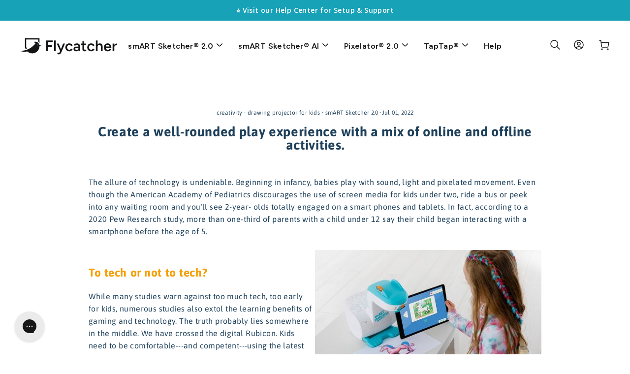

--- FILE ---
content_type: text/html; charset=utf-8
request_url: https://store.flycatcher.toys/en-ca/blogs/our-blog/create-a-well-rounded-play-experience-with-a-mix-of-online-and-offline-activities
body_size: 44877
content:
<!DOCTYPE html>
<html class="no-js" lang="en" dir="ltr">
<head>
  <!-- BEGIN MerchantWidget Code -->
    <script id="merchantWidgetScript" src="https://www.gstatic.com/shopping/merchant/merchantwidget.js" defer></script>
    <script type="text/javascript">
        merchantWidgetScript.addEventListener('load', function () {
          merchantwidget.start({
          position: 'RIGHT_BOTTOM',
          sideMargin: 40,
          bottomMargin: 40,
        });
        });
    </script>
  <!-- END MerchantWidget Code -->
  <!-- SpiceGems issue fix -->
  <!--script src="https://polyfill-fastly.net/v3/polyfill.min.js?features=Intl.NumberFormat,Intl.NumberFormat.~locale.en"></script-->
  <script>
  window.dataLayer = window.dataLayer || [];
  </script>
  
  <meta name="google-site-verification" content="01xmcVEsIdaGzk7gbA4h9d7AfJJV_w7MhY6sHUoo4Ic" />
  <meta charset="utf-8">
  <meta http-equiv="X-UA-Compatible" content="IE=edge,chrome=1">
  <meta name="viewport" content="width=device-width,initial-scale=1">
  <meta name="theme-color" content="#00a0df">
  <link rel="canonical" href="https://store.flycatcher.toys/en-ca/blogs/our-blog/create-a-well-rounded-play-experience-with-a-mix-of-online-and-offline-activities">
  <link rel="preconnect" href="https://cdn.shopify.com" crossorigin>
  <link rel="preconnect" href="https://fonts.shopifycdn.com" crossorigin>
  <link rel="dns-prefetch" href="https://productreviews.shopifycdn.com">
  <link rel="dns-prefetch" href="https://ajax.googleapis.com">
  <link rel="dns-prefetch" href="https://maps.googleapis.com">
  <link rel="dns-prefetch" href="https://maps.gstatic.com"><link rel="shortcut icon" href="//store.flycatcher.toys/cdn/shop/files/favicon_32x32.png?v=1616503777" type="image/png" /><title>Create a well-rounded play experience with a mix of online and offline
&ndash; Flycatcher Toys
</title>
<meta name="description" content="The allure of technology is undeniable. Beginning in infancy, babies play with sound, light and pixelated movement. Even though the American Academy of Pediatrics discourages the use of screen media for kids under two, ride a bus or peek into any waiting room and you’ll see 2-year- olds totally engaged on a smart phone"><meta property="og:site_name" content="Flycatcher Toys">
  <meta property="og:url" content="https://store.flycatcher.toys/en-ca/blogs/our-blog/create-a-well-rounded-play-experience-with-a-mix-of-online-and-offline-activities">
  <meta property="og:title" content="Create a well-rounded play experience with a mix of online and offline activities.">
  <meta property="og:type" content="article">
  <meta property="og:description" content="The allure of technology is undeniable. Beginning in infancy, babies play with sound, light and pixelated movement. Even though the American Academy of Pediatrics discourages the use of screen media for kids under two, ride a bus or peek into any waiting room and you’ll see 2-year- olds totally engaged on a smart phones and tablets. In fact, according to a 2020 Pew Research study, more than one-third of parents with a child under 12 say their child began interacting with a smartphone before the age of 5.

To tech or not to tech?
While many studies warn against too much tech, too early for kids, numerous studies also extol the learning benefits of gaming and technology. The truth probably lies somewhere in the middle. We have crossed the digital Rubicon. Kids need to be comfortable---and competent---using the latest technology. But they also need to be able to communicate face to face; enjoy physical play; build reading and writing skills; and learn how to navigate real world situations. Play is the way kids learn. Ideally, you need to offer your child a mix of online and offline play experiences. 
Balance the play!
For very young children, it’s relatively to mix physical play into their day. Screen time is often quiet time. But by the time they’re in elementary school, tech is hard to resist. It often takes a smart parent and great product to entice kids to turn off the tech and get physical.  Shay Chen, the founder of Flycatcher Toys, realized this as he watched his own children gravitate to technology. His mission, when he founded Flycatcher, was to merge traditional and digital modes of play, incorporating state-of-the-art technology into familiar play patterns, nurturing creativity, physical skills and emotional intelligence. 
Using a drawing projector for kids.
In 2017, Flycatcher introduced the smART Sketcher® Projector. This first-of-its-kind drawing projector for kids made every child an artist by “magically” turning photos from their own mobile devices into easy-to-trace sketches. It also included themed cartridges and writing and spelling activities, vetted by educators and consistent with national curriculum standards. The updated smART Sketcher 2.0 improves upon the original drawing projector for kids with improved hardware, new content, and a sturdier base. 
  

 
 

“Our drawing projector entices kids with endless possibilities of using your own smart device photos, but it also gives them the physical benefits of writing and sketching. It’s the perfect melding of online and offline play,” says Chen. “The drawings they make and the stories they tell about them nurture creativity and emotional intelligence. And best of all, it’s fun to use!”
"><meta property="og:image" content="http://store.flycatcher.toys/cdn/shop/articles/Drawing_Projector_for_Kids_2520a42b-f4ab-4803-80a2-c7deb04868cb.jpg?v=1656846278">
    <meta property="og:image:secure_url" content="https://store.flycatcher.toys/cdn/shop/articles/Drawing_Projector_for_Kids_2520a42b-f4ab-4803-80a2-c7deb04868cb.jpg?v=1656846278">
    <meta property="og:image:width" content="460">
    <meta property="og:image:height" content="260"><meta name="twitter:site" content="@flycatchertoys">
  <meta name="twitter:card" content="summary_large_image">
  <meta name="twitter:title" content="Create a well-rounded play experience with a mix of online and offline activities.">
  <meta name="twitter:description" content="The allure of technology is undeniable. Beginning in infancy, babies play with sound, light and pixelated movement. Even though the American Academy of Pediatrics discourages the use of screen media for kids under two, ride a bus or peek into any waiting room and you’ll see 2-year- olds totally engaged on a smart phones and tablets. In fact, according to a 2020 Pew Research study, more than one-third of parents with a child under 12 say their child began interacting with a smartphone before the age of 5.

To tech or not to tech?
While many studies warn against too much tech, too early for kids, numerous studies also extol the learning benefits of gaming and technology. The truth probably lies somewhere in the middle. We have crossed the digital Rubicon. Kids need to be comfortable---and competent---using the latest technology. But they also need to be able to communicate face to face; enjoy physical play; build reading and writing skills; and learn how to navigate real world situations. Play is the way kids learn. Ideally, you need to offer your child a mix of online and offline play experiences. 
Balance the play!
For very young children, it’s relatively to mix physical play into their day. Screen time is often quiet time. But by the time they’re in elementary school, tech is hard to resist. It often takes a smart parent and great product to entice kids to turn off the tech and get physical.  Shay Chen, the founder of Flycatcher Toys, realized this as he watched his own children gravitate to technology. His mission, when he founded Flycatcher, was to merge traditional and digital modes of play, incorporating state-of-the-art technology into familiar play patterns, nurturing creativity, physical skills and emotional intelligence. 
Using a drawing projector for kids.
In 2017, Flycatcher introduced the smART Sketcher® Projector. This first-of-its-kind drawing projector for kids made every child an artist by “magically” turning photos from their own mobile devices into easy-to-trace sketches. It also included themed cartridges and writing and spelling activities, vetted by educators and consistent with national curriculum standards. The updated smART Sketcher 2.0 improves upon the original drawing projector for kids with improved hardware, new content, and a sturdier base. 
  

 
 

“Our drawing projector entices kids with endless possibilities of using your own smart device photos, but it also gives them the physical benefits of writing and sketching. It’s the perfect melding of online and offline play,” says Chen. “The drawings they make and the stories they tell about them nurture creativity and emotional intelligence. And best of all, it’s fun to use!”
">
<style data-shopify>@font-face {
  font-family: Asap;
  font-weight: 700;
  font-style: normal;
  font-display: swap;
  src: url("//store.flycatcher.toys/cdn/fonts/asap/asap_n7.3209f7e23b2ef01c793f40c7556e6532b06b5f1e.woff2") format("woff2"),
       url("//store.flycatcher.toys/cdn/fonts/asap/asap_n7.b0a0b6deb369ccc0b973a1d12f3530d5e4373c77.woff") format("woff");
}

  @font-face {
  font-family: Asap;
  font-weight: 400;
  font-style: normal;
  font-display: swap;
  src: url("//store.flycatcher.toys/cdn/fonts/asap/asap_n4.994be5d5211fe3b2dda4ebd41cf2b04f4dfe140e.woff2") format("woff2"),
       url("//store.flycatcher.toys/cdn/fonts/asap/asap_n4.e7f26429238df8651924f4a97a5e9467c7cf683b.woff") format("woff");
}


  @font-face {
  font-family: Asap;
  font-weight: 600;
  font-style: normal;
  font-display: swap;
  src: url("//store.flycatcher.toys/cdn/fonts/asap/asap_n6.362dcbce09b19d24e889848dbf7f3d031829e245.woff2") format("woff2"),
       url("//store.flycatcher.toys/cdn/fonts/asap/asap_n6.d685db74f4b046084dd5425d2a283dee915f6f31.woff") format("woff");
}

  @font-face {
  font-family: Asap;
  font-weight: 400;
  font-style: italic;
  font-display: swap;
  src: url("//store.flycatcher.toys/cdn/fonts/asap/asap_i4.3c59c01b158892bd0ef8b61bc7f081c23ae9b42e.woff2") format("woff2"),
       url("//store.flycatcher.toys/cdn/fonts/asap/asap_i4.014f2bc4fda2741d520d341143cf61b2d5e0d21e.woff") format("woff");
}

  @font-face {
  font-family: Asap;
  font-weight: 600;
  font-style: italic;
  font-display: swap;
  src: url("//store.flycatcher.toys/cdn/fonts/asap/asap_i6.0b6ab97998548b59d6246d40b6dfc47b4bcfdd82.woff2") format("woff2"),
       url("//store.flycatcher.toys/cdn/fonts/asap/asap_i6.7a4f5e532d0ed4bb93b5a7f6f1a64de5b464ca84.woff") format("woff");
}

</style><link href="//store.flycatcher.toys/cdn/shop/t/75/assets/theme.css?v=66955711034443167061768842679" rel="stylesheet" type="text/css" media="all" />
<style data-shopify>:root {
    --typeHeaderPrimary: Asap;
    --typeHeaderFallback: sans-serif;
    --typeHeaderSize: 27px;
    --typeHeaderWeight: 700;
    --typeHeaderLineHeight: 1;
    --typeHeaderSpacing: 0.025em;

    --typeBasePrimary:Asap;
    --typeBaseFallback:sans-serif;
    --typeBaseSize: 16px;
    --typeBaseWeight: 400;
    --typeBaseSpacing: 0.025em;
    --typeBaseLineHeight: 1.6;
    --typeBaselineHeightMinus01: 1.5;

    --typeCollectionTitle: 24px;

    --iconWeight: 5px;
    --iconLinecaps: round;

    
        --buttonRadius: 50px;
    

    --colorGridOverlayOpacity: 0.2;
    }

    .placeholder-content {
    background-image: linear-gradient(100deg, #ffffff 40%, #f7f7f7 63%, #ffffff 79%);
    }</style><script>
    document.documentElement.className = document.documentElement.className.replace('no-js', 'js');

    window.theme = window.theme || {};
    theme.routes = {
      home: "/en-ca",
      cart: "/en-ca/cart.js",
      cartPage: "/en-ca/cart",
      cartAdd: "/en-ca/cart/add.js",
      cartChange: "/en-ca/cart/change.js",
      search: "/en-ca/search",
      predictiveSearch: "/en-ca/search/suggest"
    };
    theme.strings = {
      soldOut: "Sold Out",
      unavailable: "Unavailable",
      inStockLabel: "In stock, ready to ship",
      oneStockLabel: "Low stock - [count] item left",
      otherStockLabel: "Low stock - [count] items left",
      willNotShipUntil: "Ready to ship [date]",
      willBeInStockAfter: "Back in stock [date]",
      waitingForStock: "Inventory on the way",
      savePrice: "Save [saved_amount]",
      cartEmpty: "Your cart is currently empty.",
      cartTermsConfirmation: "You must agree with the terms and conditions of sales to check out",
      searchCollections: "Collections",
      searchPages: "Pages",
      searchArticles: "Articles",
      productFrom: "from ",
      maxQuantity: "You can only have [quantity] of [title] in your cart."
    };
    theme.settings = {
      cartType: "drawer",
      isCustomerTemplate: false,
      moneyFormat: "${{amount}}",
      saveType: "percent",
      productImageSize: "square",
      productImageCover: false,
      predictiveSearch: true,
      predictiveSearchType: null,
      predictiveSearchVendor: false,
      predictiveSearchPrice: true,
      quickView: false,
      themeName: 'Impulse',
      themeVersion: "7.4.0"
    };
  </script>

  <script>window.performance && window.performance.mark && window.performance.mark('shopify.content_for_header.start');</script><meta name="google-site-verification" content="01xmcVEsIdaGzk7gbA4h9d7AfJJV_w7MhY6sHUoo4Ic">
<meta name="facebook-domain-verification" content="qi8axxzuqywo1h19y60ww2o0zu8tjp">
<meta id="shopify-digital-wallet" name="shopify-digital-wallet" content="/5538473/digital_wallets/dialog">
<meta name="shopify-checkout-api-token" content="8ecfb455ae7b7171d6b6915b622b90d7">
<link rel="alternate" type="application/atom+xml" title="Feed" href="/en-ca/blogs/our-blog.atom" />
<link rel="alternate" hreflang="x-default" href="https://store.flycatcher.toys/blogs/our-blog/create-a-well-rounded-play-experience-with-a-mix-of-online-and-offline-activities">
<link rel="alternate" hreflang="en-CA" href="https://store.flycatcher.toys/en-ca/blogs/our-blog/create-a-well-rounded-play-experience-with-a-mix-of-online-and-offline-activities">
<link rel="alternate" hreflang="en-AU" href="https://store.flycatcher.toys/en-au/blogs/our-blog/create-a-well-rounded-play-experience-with-a-mix-of-online-and-offline-activities">
<link rel="alternate" hreflang="en-GB" href="https://store.flycatcher.toys/en-gb/blogs/our-blog/create-a-well-rounded-play-experience-with-a-mix-of-online-and-offline-activities">
<link rel="alternate" hreflang="en-ES" href="https://store.flycatcher.toys/en-es/blogs/our-blog/create-a-well-rounded-play-experience-with-a-mix-of-online-and-offline-activities">
<link rel="alternate" hreflang="en-PL" href="https://store.flycatcher.toys/en-pl/blogs/our-blog/create-a-well-rounded-play-experience-with-a-mix-of-online-and-offline-activities">
<link rel="alternate" hreflang="en-DE" href="https://store.flycatcher.toys/en-de/blogs/our-blog/create-a-well-rounded-play-experience-with-a-mix-of-online-and-offline-activities">
<link rel="alternate" hreflang="en-NZ" href="https://store.flycatcher.toys/en-nz/blogs/our-blog/create-a-well-rounded-play-experience-with-a-mix-of-online-and-offline-activities">
<link rel="alternate" hreflang="en-SA" href="https://store.flycatcher.toys/en-sa/blogs/our-blog/create-a-well-rounded-play-experience-with-a-mix-of-online-and-offline-activities">
<link rel="alternate" hreflang="en-DK" href="https://store.flycatcher.toys/en-dk/blogs/our-blog/create-a-well-rounded-play-experience-with-a-mix-of-online-and-offline-activities">
<link rel="alternate" hreflang="en-FR" href="https://store.flycatcher.toys/en-fr/blogs/our-blog/create-a-well-rounded-play-experience-with-a-mix-of-online-and-offline-activities">
<link rel="alternate" hreflang="en-SE" href="https://store.flycatcher.toys/en-se/blogs/our-blog/create-a-well-rounded-play-experience-with-a-mix-of-online-and-offline-activities">
<link rel="alternate" hreflang="en-JP" href="https://store.flycatcher.toys/en-jp/blogs/our-blog/create-a-well-rounded-play-experience-with-a-mix-of-online-and-offline-activities">
<link rel="alternate" hreflang="en-CH" href="https://store.flycatcher.toys/en-ch/blogs/our-blog/create-a-well-rounded-play-experience-with-a-mix-of-online-and-offline-activities">
<link rel="alternate" hreflang="en-US" href="https://store.flycatcher.toys/blogs/our-blog/create-a-well-rounded-play-experience-with-a-mix-of-online-and-offline-activities">
<script async="async" src="/checkouts/internal/preloads.js?locale=en-CA"></script>
<link rel="preconnect" href="https://shop.app" crossorigin="anonymous">
<script async="async" src="https://shop.app/checkouts/internal/preloads.js?locale=en-CA&shop_id=5538473" crossorigin="anonymous"></script>
<script id="apple-pay-shop-capabilities" type="application/json">{"shopId":5538473,"countryCode":"US","currencyCode":"CAD","merchantCapabilities":["supports3DS"],"merchantId":"gid:\/\/shopify\/Shop\/5538473","merchantName":"Flycatcher Toys","requiredBillingContactFields":["postalAddress","email"],"requiredShippingContactFields":["postalAddress","email"],"shippingType":"shipping","supportedNetworks":["visa","masterCard","amex","discover","elo","jcb"],"total":{"type":"pending","label":"Flycatcher Toys","amount":"1.00"},"shopifyPaymentsEnabled":true,"supportsSubscriptions":true}</script>
<script id="shopify-features" type="application/json">{"accessToken":"8ecfb455ae7b7171d6b6915b622b90d7","betas":["rich-media-storefront-analytics"],"domain":"store.flycatcher.toys","predictiveSearch":true,"shopId":5538473,"locale":"en"}</script>
<script>var Shopify = Shopify || {};
Shopify.shop = "paintinglulu.myshopify.com";
Shopify.locale = "en";
Shopify.currency = {"active":"CAD","rate":"1.40393785"};
Shopify.country = "CA";
Shopify.theme = {"name":"Impulse - Redesign 2025 - Small Cents","id":149673574641,"schema_name":"Impulse","schema_version":"7.4.0","theme_store_id":857,"role":"main"};
Shopify.theme.handle = "null";
Shopify.theme.style = {"id":null,"handle":null};
Shopify.cdnHost = "store.flycatcher.toys/cdn";
Shopify.routes = Shopify.routes || {};
Shopify.routes.root = "/en-ca/";</script>
<script type="module">!function(o){(o.Shopify=o.Shopify||{}).modules=!0}(window);</script>
<script>!function(o){function n(){var o=[];function n(){o.push(Array.prototype.slice.apply(arguments))}return n.q=o,n}var t=o.Shopify=o.Shopify||{};t.loadFeatures=n(),t.autoloadFeatures=n()}(window);</script>
<script>
  window.ShopifyPay = window.ShopifyPay || {};
  window.ShopifyPay.apiHost = "shop.app\/pay";
  window.ShopifyPay.redirectState = null;
</script>
<script id="shop-js-analytics" type="application/json">{"pageType":"article"}</script>
<script defer="defer" async type="module" src="//store.flycatcher.toys/cdn/shopifycloud/shop-js/modules/v2/client.init-shop-cart-sync_BdyHc3Nr.en.esm.js"></script>
<script defer="defer" async type="module" src="//store.flycatcher.toys/cdn/shopifycloud/shop-js/modules/v2/chunk.common_Daul8nwZ.esm.js"></script>
<script type="module">
  await import("//store.flycatcher.toys/cdn/shopifycloud/shop-js/modules/v2/client.init-shop-cart-sync_BdyHc3Nr.en.esm.js");
await import("//store.flycatcher.toys/cdn/shopifycloud/shop-js/modules/v2/chunk.common_Daul8nwZ.esm.js");

  window.Shopify.SignInWithShop?.initShopCartSync?.({"fedCMEnabled":true,"windoidEnabled":true});

</script>
<script>
  window.Shopify = window.Shopify || {};
  if (!window.Shopify.featureAssets) window.Shopify.featureAssets = {};
  window.Shopify.featureAssets['shop-js'] = {"shop-cart-sync":["modules/v2/client.shop-cart-sync_QYOiDySF.en.esm.js","modules/v2/chunk.common_Daul8nwZ.esm.js"],"init-fed-cm":["modules/v2/client.init-fed-cm_DchLp9rc.en.esm.js","modules/v2/chunk.common_Daul8nwZ.esm.js"],"shop-button":["modules/v2/client.shop-button_OV7bAJc5.en.esm.js","modules/v2/chunk.common_Daul8nwZ.esm.js"],"init-windoid":["modules/v2/client.init-windoid_DwxFKQ8e.en.esm.js","modules/v2/chunk.common_Daul8nwZ.esm.js"],"shop-cash-offers":["modules/v2/client.shop-cash-offers_DWtL6Bq3.en.esm.js","modules/v2/chunk.common_Daul8nwZ.esm.js","modules/v2/chunk.modal_CQq8HTM6.esm.js"],"shop-toast-manager":["modules/v2/client.shop-toast-manager_CX9r1SjA.en.esm.js","modules/v2/chunk.common_Daul8nwZ.esm.js"],"init-shop-email-lookup-coordinator":["modules/v2/client.init-shop-email-lookup-coordinator_UhKnw74l.en.esm.js","modules/v2/chunk.common_Daul8nwZ.esm.js"],"pay-button":["modules/v2/client.pay-button_DzxNnLDY.en.esm.js","modules/v2/chunk.common_Daul8nwZ.esm.js"],"avatar":["modules/v2/client.avatar_BTnouDA3.en.esm.js"],"init-shop-cart-sync":["modules/v2/client.init-shop-cart-sync_BdyHc3Nr.en.esm.js","modules/v2/chunk.common_Daul8nwZ.esm.js"],"shop-login-button":["modules/v2/client.shop-login-button_D8B466_1.en.esm.js","modules/v2/chunk.common_Daul8nwZ.esm.js","modules/v2/chunk.modal_CQq8HTM6.esm.js"],"init-customer-accounts-sign-up":["modules/v2/client.init-customer-accounts-sign-up_C8fpPm4i.en.esm.js","modules/v2/client.shop-login-button_D8B466_1.en.esm.js","modules/v2/chunk.common_Daul8nwZ.esm.js","modules/v2/chunk.modal_CQq8HTM6.esm.js"],"init-shop-for-new-customer-accounts":["modules/v2/client.init-shop-for-new-customer-accounts_CVTO0Ztu.en.esm.js","modules/v2/client.shop-login-button_D8B466_1.en.esm.js","modules/v2/chunk.common_Daul8nwZ.esm.js","modules/v2/chunk.modal_CQq8HTM6.esm.js"],"init-customer-accounts":["modules/v2/client.init-customer-accounts_dRgKMfrE.en.esm.js","modules/v2/client.shop-login-button_D8B466_1.en.esm.js","modules/v2/chunk.common_Daul8nwZ.esm.js","modules/v2/chunk.modal_CQq8HTM6.esm.js"],"shop-follow-button":["modules/v2/client.shop-follow-button_CkZpjEct.en.esm.js","modules/v2/chunk.common_Daul8nwZ.esm.js","modules/v2/chunk.modal_CQq8HTM6.esm.js"],"lead-capture":["modules/v2/client.lead-capture_BntHBhfp.en.esm.js","modules/v2/chunk.common_Daul8nwZ.esm.js","modules/v2/chunk.modal_CQq8HTM6.esm.js"],"checkout-modal":["modules/v2/client.checkout-modal_CfxcYbTm.en.esm.js","modules/v2/chunk.common_Daul8nwZ.esm.js","modules/v2/chunk.modal_CQq8HTM6.esm.js"],"shop-login":["modules/v2/client.shop-login_Da4GZ2H6.en.esm.js","modules/v2/chunk.common_Daul8nwZ.esm.js","modules/v2/chunk.modal_CQq8HTM6.esm.js"],"payment-terms":["modules/v2/client.payment-terms_MV4M3zvL.en.esm.js","modules/v2/chunk.common_Daul8nwZ.esm.js","modules/v2/chunk.modal_CQq8HTM6.esm.js"]};
</script>
<script>(function() {
  var isLoaded = false;
  function asyncLoad() {
    if (isLoaded) return;
    isLoaded = true;
    var urls = ["https:\/\/static.shareasale.com\/json\/shopify\/deduplication.js?shop=paintinglulu.myshopify.com","\/\/cdn.shopify.com\/proxy\/8db6cf8d5c0b93ff44eb5eda0d1a0d6a5941ae0fcf67f937162a00d6e4396bc5\/bingshoppingtool-t2app-prod.trafficmanager.net\/uet\/tracking_script?shop=paintinglulu.myshopify.com\u0026sp-cache-control=cHVibGljLCBtYXgtYWdlPTkwMA","https:\/\/config.gorgias.chat\/bundle-loader\/01GYCCXHRP3F1SH9KCEY4FNE2R?source=shopify1click\u0026shop=paintinglulu.myshopify.com","https:\/\/static.shareasale.com\/json\/shopify\/shareasale-tracking.js?sasmid=113451\u0026ssmtid=19038\u0026shop=paintinglulu.myshopify.com","\/\/cdn.shopify.com\/proxy\/7c550aa8914c013ab2322119f5c9d2715a9289cc3fd5b893cae63f413f6829b4\/bingshoppingtool-t2app-prod.trafficmanager.net\/api\/ShopifyMT\/v1\/uet\/tracking_script?shop=paintinglulu.myshopify.com\u0026sp-cache-control=cHVibGljLCBtYXgtYWdlPTkwMA","\/\/cdn.shopify.com\/proxy\/7bce3ccaa11e7902580a88b570699d494a371401b7cd9c2e297991102ad8df7e\/api.goaffpro.com\/loader.js?shop=paintinglulu.myshopify.com\u0026sp-cache-control=cHVibGljLCBtYXgtYWdlPTkwMA","https:\/\/pdq-scripts.pdqprod.link\/pdq-plugins.js?shop=paintinglulu.myshopify.com","https:\/\/cdn.9gtb.com\/loader.js?g_cvt_id=6cf4839d-d7a8-49ad-8598-359484d258da\u0026shop=paintinglulu.myshopify.com"];
    for (var i = 0; i < urls.length; i++) {
      var s = document.createElement('script');
      s.type = 'text/javascript';
      s.async = true;
      s.src = urls[i];
      var x = document.getElementsByTagName('script')[0];
      x.parentNode.insertBefore(s, x);
    }
  };
  if(window.attachEvent) {
    window.attachEvent('onload', asyncLoad);
  } else {
    window.addEventListener('load', asyncLoad, false);
  }
})();</script>
<script id="__st">var __st={"a":5538473,"offset":-28800,"reqid":"740bf4fb-1898-4b72-b42d-8d0f26f821de-1769026667","pageurl":"store.flycatcher.toys\/en-ca\/blogs\/our-blog\/create-a-well-rounded-play-experience-with-a-mix-of-online-and-offline-activities","s":"articles-589522665713","u":"6a2fbbf165eb","p":"article","rtyp":"article","rid":589522665713};</script>
<script>window.ShopifyPaypalV4VisibilityTracking = true;</script>
<script id="form-persister">!function(){'use strict';const t='contact',e='new_comment',n=[[t,t],['blogs',e],['comments',e],[t,'customer']],o='password',r='form_key',c=['recaptcha-v3-token','g-recaptcha-response','h-captcha-response',o],s=()=>{try{return window.sessionStorage}catch{return}},i='__shopify_v',u=t=>t.elements[r],a=function(){const t=[...n].map((([t,e])=>`form[action*='/${t}']:not([data-nocaptcha='true']) input[name='form_type'][value='${e}']`)).join(',');var e;return e=t,()=>e?[...document.querySelectorAll(e)].map((t=>t.form)):[]}();function m(t){const e=u(t);a().includes(t)&&(!e||!e.value)&&function(t){try{if(!s())return;!function(t){const e=s();if(!e)return;const n=u(t);if(!n)return;const o=n.value;o&&e.removeItem(o)}(t);const e=Array.from(Array(32),(()=>Math.random().toString(36)[2])).join('');!function(t,e){u(t)||t.append(Object.assign(document.createElement('input'),{type:'hidden',name:r})),t.elements[r].value=e}(t,e),function(t,e){const n=s();if(!n)return;const r=[...t.querySelectorAll(`input[type='${o}']`)].map((({name:t})=>t)),u=[...c,...r],a={};for(const[o,c]of new FormData(t).entries())u.includes(o)||(a[o]=c);n.setItem(e,JSON.stringify({[i]:1,action:t.action,data:a}))}(t,e)}catch(e){console.error('failed to persist form',e)}}(t)}const f=t=>{if('true'===t.dataset.persistBound)return;const e=function(t,e){const n=function(t){return'function'==typeof t.submit?t.submit:HTMLFormElement.prototype.submit}(t).bind(t);return function(){let t;return()=>{t||(t=!0,(()=>{try{e(),n()}catch(t){(t=>{console.error('form submit failed',t)})(t)}})(),setTimeout((()=>t=!1),250))}}()}(t,(()=>{m(t)}));!function(t,e){if('function'==typeof t.submit&&'function'==typeof e)try{t.submit=e}catch{}}(t,e),t.addEventListener('submit',(t=>{t.preventDefault(),e()})),t.dataset.persistBound='true'};!function(){function t(t){const e=(t=>{const e=t.target;return e instanceof HTMLFormElement?e:e&&e.form})(t);e&&m(e)}document.addEventListener('submit',t),document.addEventListener('DOMContentLoaded',(()=>{const e=a();for(const t of e)f(t);var n;n=document.body,new window.MutationObserver((t=>{for(const e of t)if('childList'===e.type&&e.addedNodes.length)for(const t of e.addedNodes)1===t.nodeType&&'FORM'===t.tagName&&a().includes(t)&&f(t)})).observe(n,{childList:!0,subtree:!0,attributes:!1}),document.removeEventListener('submit',t)}))}()}();</script>
<script integrity="sha256-4kQ18oKyAcykRKYeNunJcIwy7WH5gtpwJnB7kiuLZ1E=" data-source-attribution="shopify.loadfeatures" defer="defer" src="//store.flycatcher.toys/cdn/shopifycloud/storefront/assets/storefront/load_feature-a0a9edcb.js" crossorigin="anonymous"></script>
<script crossorigin="anonymous" defer="defer" src="//store.flycatcher.toys/cdn/shopifycloud/storefront/assets/shopify_pay/storefront-65b4c6d7.js?v=20250812"></script>
<script data-source-attribution="shopify.dynamic_checkout.dynamic.init">var Shopify=Shopify||{};Shopify.PaymentButton=Shopify.PaymentButton||{isStorefrontPortableWallets:!0,init:function(){window.Shopify.PaymentButton.init=function(){};var t=document.createElement("script");t.src="https://store.flycatcher.toys/cdn/shopifycloud/portable-wallets/latest/portable-wallets.en.js",t.type="module",document.head.appendChild(t)}};
</script>
<script data-source-attribution="shopify.dynamic_checkout.buyer_consent">
  function portableWalletsHideBuyerConsent(e){var t=document.getElementById("shopify-buyer-consent"),n=document.getElementById("shopify-subscription-policy-button");t&&n&&(t.classList.add("hidden"),t.setAttribute("aria-hidden","true"),n.removeEventListener("click",e))}function portableWalletsShowBuyerConsent(e){var t=document.getElementById("shopify-buyer-consent"),n=document.getElementById("shopify-subscription-policy-button");t&&n&&(t.classList.remove("hidden"),t.removeAttribute("aria-hidden"),n.addEventListener("click",e))}window.Shopify?.PaymentButton&&(window.Shopify.PaymentButton.hideBuyerConsent=portableWalletsHideBuyerConsent,window.Shopify.PaymentButton.showBuyerConsent=portableWalletsShowBuyerConsent);
</script>
<script data-source-attribution="shopify.dynamic_checkout.cart.bootstrap">document.addEventListener("DOMContentLoaded",(function(){function t(){return document.querySelector("shopify-accelerated-checkout-cart, shopify-accelerated-checkout")}if(t())Shopify.PaymentButton.init();else{new MutationObserver((function(e,n){t()&&(Shopify.PaymentButton.init(),n.disconnect())})).observe(document.body,{childList:!0,subtree:!0})}}));
</script>
<link id="shopify-accelerated-checkout-styles" rel="stylesheet" media="screen" href="https://store.flycatcher.toys/cdn/shopifycloud/portable-wallets/latest/accelerated-checkout-backwards-compat.css" crossorigin="anonymous">
<style id="shopify-accelerated-checkout-cart">
        #shopify-buyer-consent {
  margin-top: 1em;
  display: inline-block;
  width: 100%;
}

#shopify-buyer-consent.hidden {
  display: none;
}

#shopify-subscription-policy-button {
  background: none;
  border: none;
  padding: 0;
  text-decoration: underline;
  font-size: inherit;
  cursor: pointer;
}

#shopify-subscription-policy-button::before {
  box-shadow: none;
}

      </style>

<script>window.performance && window.performance.mark && window.performance.mark('shopify.content_for_header.end');</script>

  <script src="//store.flycatcher.toys/cdn/shop/t/75/assets/vendor-scripts-v11.js" defer="defer"></script><link rel="stylesheet" href="//store.flycatcher.toys/cdn/shop/t/75/assets/country-flags.css"><script src="//store.flycatcher.toys/cdn/shop/t/75/assets/theme.js?v=68754140257192793111763634072" defer="defer"></script>
  
  
  
  <!-- Script enables work of the support form and custom features -->
  <script src="https://code.jquery.com/jquery-3.7.1.min.js" integrity="sha256-/JqT3SQfawRcv/BIHPThkBvs0OEvtFFmqPF/lYI/Cxo=" crossorigin="anonymous"></script>
  
  <!-- Custom Fields scripts-->
  

  <!-- Custom Theme Styles -->
  <link href="//store.flycatcher.toys/cdn/shop/t/75/assets/custom-theme.css?v=89929763304096228811768843145" rel="stylesheet" type="text/css" media="all" />


   <!-- Microsoft Clarity
  <script type="text/javascript">
    (function(c,l,a,r,i,t,y){
        c[a]=c[a]||function(){(c[a].q=c[a].q||[]).push(arguments)};
        t=l.createElement(r);t.async=1;t.src="https://www.clarity.ms/tag/"+i;
        y=l.getElementsByTagName(r)[0];y.parentNode.insertBefore(t,y);
    })(window, document, "clarity", "script", "masgx7dcbr");
  </script>
   -->
   
  <!-- Global site tag (gtag.js) - Google Ads: 321550180 -->
  <script async src="https://www.googletagmanager.com/gtag/js?id=AW-321550180"></script>
  <script> window.dataLayer = window.dataLayer || []; function gtag(){dataLayer.push(arguments);} gtag('js', new Date()); gtag('config', 'AW-321550180'); </script>

  <!-- Event snippet for Add to Cart 2024 (Native) conversion page In your html page, add the snippet and call gtag_report_conversion when someone clicks on the chosen link or button. --> 
  <script> 
    function gtag_report_conversion() {
      gtag('event', 'conversion', {'send_to': 'AW-321550180/WbaYCMXL_7MZEOTuqZkB',
                                   'value': 1.0,
                                   'currency': 'USD'
                                  });
      return false; 
    } 
  </script>

  <!-- Google tag (gtag.js) -->
  <script async src="https://www.googletagmanager.com/gtag/js?id=G-QCDGGBYEQ2"></script>
  <script>
    window.dataLayer = window.dataLayer || [];
    function gtag(){dataLayer.push(arguments);}
    gtag('js', new Date());
  
    gtag('config', 'G-QCDGGBYEQ2');
  </script>

  <!-- Fonts for Updated Design-->
  <link rel="preconnect" href="https://fonts.googleapis.com">
  <link rel="preconnect" href="https://fonts.gstatic.com" crossorigin>
  <link href="https://fonts.googleapis.com/css2?family=Figtree:ital,wght@0,300..900;1,300..900&family=Playfair+Display:ital,wght@0,400..900;1,400..900&display=swap" rel="stylesheet">
<!-- BEGIN app block: shopify://apps/blockify-fraud-filter/blocks/app_embed/2e3e0ba5-0e70-447a-9ec5-3bf76b5ef12e --> 
 
 
    <script>
        window.blockifyShopIdentifier = "paintinglulu.myshopify.com";
        window.ipBlockerMetafields = "{\"showOverlayByPass\":false,\"disableSpyExtensions\":false,\"blockUnknownBots\":false,\"activeApp\":true,\"blockByMetafield\":false,\"visitorAnalytic\":true,\"showWatermark\":true}";
        window.blockifyRules = null;
        window.ipblockerBlockTemplate = "{\"customCss\":\"#blockify---container{--bg-blockify: #fff;position:relative}#blockify---container::after{content:'';position:absolute;inset:0;background-repeat:no-repeat !important;background-size:cover !important;background:var(--bg-blockify);z-index:0}#blockify---container #blockify---container__inner{display:flex;flex-direction:column;align-items:center;position:relative;z-index:1}#blockify---container #blockify---container__inner #blockify-block-content{display:flex;flex-direction:column;align-items:center;text-align:center}#blockify---container #blockify---container__inner #blockify-block-content #blockify-block-superTitle{display:none !important}#blockify---container #blockify---container__inner #blockify-block-content #blockify-block-title{font-size:313%;font-weight:bold;margin-top:1em}@media only screen and (min-width: 768px) and (max-width: 1199px){#blockify---container #blockify---container__inner #blockify-block-content #blockify-block-title{font-size:188%}}@media only screen and (max-width: 767px){#blockify---container #blockify---container__inner #blockify-block-content #blockify-block-title{font-size:107%}}#blockify---container #blockify---container__inner #blockify-block-content #blockify-block-description{font-size:125%;margin:1.5em;line-height:1.5}@media only screen and (min-width: 768px) and (max-width: 1199px){#blockify---container #blockify---container__inner #blockify-block-content #blockify-block-description{font-size:88%}}@media only screen and (max-width: 767px){#blockify---container #blockify---container__inner #blockify-block-content #blockify-block-description{font-size:107%}}#blockify---container #blockify---container__inner #blockify-block-content #blockify-block-description #blockify-block-text-blink{display:none !important}#blockify---container #blockify---container__inner #blockify-logo-block-image{position:relative;width:400px;height:auto;max-height:300px}@media only screen and (max-width: 767px){#blockify---container #blockify---container__inner #blockify-logo-block-image{width:200px}}#blockify---container #blockify---container__inner #blockify-logo-block-image::before{content:'';display:block;padding-bottom:56.2%}#blockify---container #blockify---container__inner #blockify-logo-block-image img{position:absolute;top:0;left:0;width:100%;height:100%;object-fit:contain}\\n\",\"logoImage\":{\"active\":true,\"value\":\"https:\/\/fraud.blockifyapp.com\/s\/api\/public\/assets\/default-thumbnail.png\",\"altText\":\"Red octagonal stop sign with a black hand symbol in the center, indicating a warning or prohibition\"},\"superTitle\":{\"active\":false,\"text\":\"403\",\"color\":\"#899df1\"},\"title\":{\"active\":true,\"text\":\"Access Denied\",\"color\":\"#000\"},\"description\":{\"active\":true,\"text\":\"The site owner may have set restrictions that prevent you from accessing the site. Please contact the site owner for access.\",\"color\":\"#000\"},\"background\":{\"active\":true,\"value\":\"#fff\",\"type\":\"1\",\"colorFrom\":null,\"colorTo\":null}}";

        
    </script>
<link href="https://cdn.shopify.com/extensions/019bde6c-6f74-71a0-9e52-4539429898f4/blockify-shopify-288/assets/blockify-embed.min.js" as="script" type="text/javascript" rel="preload"><link href="https://cdn.shopify.com/extensions/019bde6c-6f74-71a0-9e52-4539429898f4/blockify-shopify-288/assets/prevent-bypass-script.min.js" as="script" type="text/javascript" rel="preload">
<script type="text/javascript">
    window.blockifyBaseUrl = 'https://fraud.blockifyapp.com/s/api';
    window.blockifyPublicUrl = 'https://fraud.blockifyapp.com/s/api/public';
    window.bucketUrl = 'https://storage.synctrack.io/megamind-fraud';
    window.storefrontApiUrl  = 'https://fraud.blockifyapp.com/p/api';
</script>
<script type="text/javascript">
  window.blockifyChecking = true;
</script>
<script id="blockifyScriptByPass" type="text/javascript" src=https://cdn.shopify.com/extensions/019bde6c-6f74-71a0-9e52-4539429898f4/blockify-shopify-288/assets/prevent-bypass-script.min.js async></script>
<script id="blockifyScriptTag" type="text/javascript" src=https://cdn.shopify.com/extensions/019bde6c-6f74-71a0-9e52-4539429898f4/blockify-shopify-288/assets/blockify-embed.min.js async></script>


<!-- END app block --><!-- BEGIN app block: shopify://apps/klaviyo-email-marketing-sms/blocks/klaviyo-onsite-embed/2632fe16-c075-4321-a88b-50b567f42507 -->












  <script async src="https://static.klaviyo.com/onsite/js/TDW3XS/klaviyo.js?company_id=TDW3XS"></script>
  <script>!function(){if(!window.klaviyo){window._klOnsite=window._klOnsite||[];try{window.klaviyo=new Proxy({},{get:function(n,i){return"push"===i?function(){var n;(n=window._klOnsite).push.apply(n,arguments)}:function(){for(var n=arguments.length,o=new Array(n),w=0;w<n;w++)o[w]=arguments[w];var t="function"==typeof o[o.length-1]?o.pop():void 0,e=new Promise((function(n){window._klOnsite.push([i].concat(o,[function(i){t&&t(i),n(i)}]))}));return e}}})}catch(n){window.klaviyo=window.klaviyo||[],window.klaviyo.push=function(){var n;(n=window._klOnsite).push.apply(n,arguments)}}}}();</script>

  




  <script>
    window.klaviyoReviewsProductDesignMode = false
  </script>







<!-- END app block --><link href="https://cdn.shopify.com/extensions/019bc7fe-f021-737a-baf3-fa2f98b7bf5f/in-cart-upsell-840/assets/index.css" rel="stylesheet" type="text/css" media="all">
<link href="https://monorail-edge.shopifysvc.com" rel="dns-prefetch">
<script>(function(){if ("sendBeacon" in navigator && "performance" in window) {try {var session_token_from_headers = performance.getEntriesByType('navigation')[0].serverTiming.find(x => x.name == '_s').description;} catch {var session_token_from_headers = undefined;}var session_cookie_matches = document.cookie.match(/_shopify_s=([^;]*)/);var session_token_from_cookie = session_cookie_matches && session_cookie_matches.length === 2 ? session_cookie_matches[1] : "";var session_token = session_token_from_headers || session_token_from_cookie || "";function handle_abandonment_event(e) {var entries = performance.getEntries().filter(function(entry) {return /monorail-edge.shopifysvc.com/.test(entry.name);});if (!window.abandonment_tracked && entries.length === 0) {window.abandonment_tracked = true;var currentMs = Date.now();var navigation_start = performance.timing.navigationStart;var payload = {shop_id: 5538473,url: window.location.href,navigation_start,duration: currentMs - navigation_start,session_token,page_type: "article"};window.navigator.sendBeacon("https://monorail-edge.shopifysvc.com/v1/produce", JSON.stringify({schema_id: "online_store_buyer_site_abandonment/1.1",payload: payload,metadata: {event_created_at_ms: currentMs,event_sent_at_ms: currentMs}}));}}window.addEventListener('pagehide', handle_abandonment_event);}}());</script>
<script id="web-pixels-manager-setup">(function e(e,d,r,n,o){if(void 0===o&&(o={}),!Boolean(null===(a=null===(i=window.Shopify)||void 0===i?void 0:i.analytics)||void 0===a?void 0:a.replayQueue)){var i,a;window.Shopify=window.Shopify||{};var t=window.Shopify;t.analytics=t.analytics||{};var s=t.analytics;s.replayQueue=[],s.publish=function(e,d,r){return s.replayQueue.push([e,d,r]),!0};try{self.performance.mark("wpm:start")}catch(e){}var l=function(){var e={modern:/Edge?\/(1{2}[4-9]|1[2-9]\d|[2-9]\d{2}|\d{4,})\.\d+(\.\d+|)|Firefox\/(1{2}[4-9]|1[2-9]\d|[2-9]\d{2}|\d{4,})\.\d+(\.\d+|)|Chrom(ium|e)\/(9{2}|\d{3,})\.\d+(\.\d+|)|(Maci|X1{2}).+ Version\/(15\.\d+|(1[6-9]|[2-9]\d|\d{3,})\.\d+)([,.]\d+|)( \(\w+\)|)( Mobile\/\w+|) Safari\/|Chrome.+OPR\/(9{2}|\d{3,})\.\d+\.\d+|(CPU[ +]OS|iPhone[ +]OS|CPU[ +]iPhone|CPU IPhone OS|CPU iPad OS)[ +]+(15[._]\d+|(1[6-9]|[2-9]\d|\d{3,})[._]\d+)([._]\d+|)|Android:?[ /-](13[3-9]|1[4-9]\d|[2-9]\d{2}|\d{4,})(\.\d+|)(\.\d+|)|Android.+Firefox\/(13[5-9]|1[4-9]\d|[2-9]\d{2}|\d{4,})\.\d+(\.\d+|)|Android.+Chrom(ium|e)\/(13[3-9]|1[4-9]\d|[2-9]\d{2}|\d{4,})\.\d+(\.\d+|)|SamsungBrowser\/([2-9]\d|\d{3,})\.\d+/,legacy:/Edge?\/(1[6-9]|[2-9]\d|\d{3,})\.\d+(\.\d+|)|Firefox\/(5[4-9]|[6-9]\d|\d{3,})\.\d+(\.\d+|)|Chrom(ium|e)\/(5[1-9]|[6-9]\d|\d{3,})\.\d+(\.\d+|)([\d.]+$|.*Safari\/(?![\d.]+ Edge\/[\d.]+$))|(Maci|X1{2}).+ Version\/(10\.\d+|(1[1-9]|[2-9]\d|\d{3,})\.\d+)([,.]\d+|)( \(\w+\)|)( Mobile\/\w+|) Safari\/|Chrome.+OPR\/(3[89]|[4-9]\d|\d{3,})\.\d+\.\d+|(CPU[ +]OS|iPhone[ +]OS|CPU[ +]iPhone|CPU IPhone OS|CPU iPad OS)[ +]+(10[._]\d+|(1[1-9]|[2-9]\d|\d{3,})[._]\d+)([._]\d+|)|Android:?[ /-](13[3-9]|1[4-9]\d|[2-9]\d{2}|\d{4,})(\.\d+|)(\.\d+|)|Mobile Safari.+OPR\/([89]\d|\d{3,})\.\d+\.\d+|Android.+Firefox\/(13[5-9]|1[4-9]\d|[2-9]\d{2}|\d{4,})\.\d+(\.\d+|)|Android.+Chrom(ium|e)\/(13[3-9]|1[4-9]\d|[2-9]\d{2}|\d{4,})\.\d+(\.\d+|)|Android.+(UC? ?Browser|UCWEB|U3)[ /]?(15\.([5-9]|\d{2,})|(1[6-9]|[2-9]\d|\d{3,})\.\d+)\.\d+|SamsungBrowser\/(5\.\d+|([6-9]|\d{2,})\.\d+)|Android.+MQ{2}Browser\/(14(\.(9|\d{2,})|)|(1[5-9]|[2-9]\d|\d{3,})(\.\d+|))(\.\d+|)|K[Aa][Ii]OS\/(3\.\d+|([4-9]|\d{2,})\.\d+)(\.\d+|)/},d=e.modern,r=e.legacy,n=navigator.userAgent;return n.match(d)?"modern":n.match(r)?"legacy":"unknown"}(),u="modern"===l?"modern":"legacy",c=(null!=n?n:{modern:"",legacy:""})[u],f=function(e){return[e.baseUrl,"/wpm","/b",e.hashVersion,"modern"===e.buildTarget?"m":"l",".js"].join("")}({baseUrl:d,hashVersion:r,buildTarget:u}),m=function(e){var d=e.version,r=e.bundleTarget,n=e.surface,o=e.pageUrl,i=e.monorailEndpoint;return{emit:function(e){var a=e.status,t=e.errorMsg,s=(new Date).getTime(),l=JSON.stringify({metadata:{event_sent_at_ms:s},events:[{schema_id:"web_pixels_manager_load/3.1",payload:{version:d,bundle_target:r,page_url:o,status:a,surface:n,error_msg:t},metadata:{event_created_at_ms:s}}]});if(!i)return console&&console.warn&&console.warn("[Web Pixels Manager] No Monorail endpoint provided, skipping logging."),!1;try{return self.navigator.sendBeacon.bind(self.navigator)(i,l)}catch(e){}var u=new XMLHttpRequest;try{return u.open("POST",i,!0),u.setRequestHeader("Content-Type","text/plain"),u.send(l),!0}catch(e){return console&&console.warn&&console.warn("[Web Pixels Manager] Got an unhandled error while logging to Monorail."),!1}}}}({version:r,bundleTarget:l,surface:e.surface,pageUrl:self.location.href,monorailEndpoint:e.monorailEndpoint});try{o.browserTarget=l,function(e){var d=e.src,r=e.async,n=void 0===r||r,o=e.onload,i=e.onerror,a=e.sri,t=e.scriptDataAttributes,s=void 0===t?{}:t,l=document.createElement("script"),u=document.querySelector("head"),c=document.querySelector("body");if(l.async=n,l.src=d,a&&(l.integrity=a,l.crossOrigin="anonymous"),s)for(var f in s)if(Object.prototype.hasOwnProperty.call(s,f))try{l.dataset[f]=s[f]}catch(e){}if(o&&l.addEventListener("load",o),i&&l.addEventListener("error",i),u)u.appendChild(l);else{if(!c)throw new Error("Did not find a head or body element to append the script");c.appendChild(l)}}({src:f,async:!0,onload:function(){if(!function(){var e,d;return Boolean(null===(d=null===(e=window.Shopify)||void 0===e?void 0:e.analytics)||void 0===d?void 0:d.initialized)}()){var d=window.webPixelsManager.init(e)||void 0;if(d){var r=window.Shopify.analytics;r.replayQueue.forEach((function(e){var r=e[0],n=e[1],o=e[2];d.publishCustomEvent(r,n,o)})),r.replayQueue=[],r.publish=d.publishCustomEvent,r.visitor=d.visitor,r.initialized=!0}}},onerror:function(){return m.emit({status:"failed",errorMsg:"".concat(f," has failed to load")})},sri:function(e){var d=/^sha384-[A-Za-z0-9+/=]+$/;return"string"==typeof e&&d.test(e)}(c)?c:"",scriptDataAttributes:o}),m.emit({status:"loading"})}catch(e){m.emit({status:"failed",errorMsg:(null==e?void 0:e.message)||"Unknown error"})}}})({shopId: 5538473,storefrontBaseUrl: "https://store.flycatcher.toys",extensionsBaseUrl: "https://extensions.shopifycdn.com/cdn/shopifycloud/web-pixels-manager",monorailEndpoint: "https://monorail-edge.shopifysvc.com/unstable/produce_batch",surface: "storefront-renderer",enabledBetaFlags: ["2dca8a86"],webPixelsConfigList: [{"id":"1379696881","configuration":"{\"accountID\":\"paintinglulu.myshopify.com\"}","eventPayloadVersion":"v1","runtimeContext":"STRICT","scriptVersion":"ddc0e8c3016bf94c94e02564fc9966af","type":"APP","apiClientId":124999335937,"privacyPurposes":["ANALYTICS","MARKETING","PREFERENCES","SALE_OF_DATA"],"dataSharingAdjustments":{"protectedCustomerApprovalScopes":["read_customer_email","read_customer_name","read_customer_personal_data","read_customer_phone"]}},{"id":"1268187377","configuration":"{\"accountID\":\"TDW3XS\",\"webPixelConfig\":\"eyJlbmFibGVBZGRlZFRvQ2FydEV2ZW50cyI6IHRydWV9\"}","eventPayloadVersion":"v1","runtimeContext":"STRICT","scriptVersion":"524f6c1ee37bacdca7657a665bdca589","type":"APP","apiClientId":123074,"privacyPurposes":["ANALYTICS","MARKETING"],"dataSharingAdjustments":{"protectedCustomerApprovalScopes":["read_customer_address","read_customer_email","read_customer_name","read_customer_personal_data","read_customer_phone"]}},{"id":"1214611697","configuration":"{\"accountID\":\"BLOCKIFY_TRACKING-123\"}","eventPayloadVersion":"v1","runtimeContext":"STRICT","scriptVersion":"840d7e0c0a1f642e5638cfaa32e249d7","type":"APP","apiClientId":2309454,"privacyPurposes":["ANALYTICS","SALE_OF_DATA"],"dataSharingAdjustments":{"protectedCustomerApprovalScopes":["read_customer_address","read_customer_email","read_customer_name","read_customer_personal_data","read_customer_phone"]}},{"id":"1108672753","configuration":"{\"config\":\"{\\\"google_tag_ids\\\":[\\\"AW-321550180\\\",\\\"GT-5MX84G5M\\\",\\\"AW-17381999906\\\"],\\\"target_country\\\":\\\"US\\\",\\\"gtag_events\\\":[{\\\"type\\\":\\\"search\\\",\\\"action_label\\\":[\\\"AW-17381999906\\\/InNYCI-PiYQbEKKKseBA\\\",\\\"AW-321550180\\\",\\\"AW-16548666288\\\",\\\"AW-17381999906\\\"]},{\\\"type\\\":\\\"begin_checkout\\\",\\\"action_label\\\":[\\\"AW-17381999906\\\/J056CIOPiYQbEKKKseBA\\\",\\\"AW-321550180\\\",\\\"AW-16548666288\\\",\\\"AW-17381999906\\\"]},{\\\"type\\\":\\\"view_item\\\",\\\"action_label\\\":[\\\"AW-17381999906\\\/1i5tCIyPiYQbEKKKseBA\\\",\\\"MC-NNCB0B87DB\\\",\\\"AW-321550180\\\",\\\"AW-16548666288\\\",\\\"AW-17381999906\\\"]},{\\\"type\\\":\\\"purchase\\\",\\\"action_label\\\":[\\\"AW-17381999906\\\/9RjZCICPiYQbEKKKseBA\\\",\\\"MC-NNCB0B87DB\\\",\\\"AW-321550180\\\",\\\"AW-16548666288\\\",\\\"AW-17381999906\\\"]},{\\\"type\\\":\\\"page_view\\\",\\\"action_label\\\":[\\\"AW-17381999906\\\/X_XSCImPiYQbEKKKseBA\\\",\\\"MC-NNCB0B87DB\\\",\\\"AW-321550180\\\",\\\"AW-16548666288\\\",\\\"AW-17381999906\\\"]},{\\\"type\\\":\\\"add_payment_info\\\",\\\"action_label\\\":[\\\"AW-17381999906\\\/PCTzCJKPiYQbEKKKseBA\\\",\\\"AW-321550180\\\",\\\"AW-16548666288\\\",\\\"AW-17381999906\\\"]},{\\\"type\\\":\\\"add_to_cart\\\",\\\"action_label\\\":[\\\"AW-17381999906\\\/A9ftCIaPiYQbEKKKseBA\\\",\\\"AW-321550180\\\",\\\"AW-16548666288\\\",\\\"AW-17381999906\\\"]}],\\\"enable_monitoring_mode\\\":false}\"}","eventPayloadVersion":"v1","runtimeContext":"OPEN","scriptVersion":"b2a88bafab3e21179ed38636efcd8a93","type":"APP","apiClientId":1780363,"privacyPurposes":[],"dataSharingAdjustments":{"protectedCustomerApprovalScopes":["read_customer_address","read_customer_email","read_customer_name","read_customer_personal_data","read_customer_phone"]}},{"id":"1011220721","configuration":"{\"accountID\":\"reelfy-pixel-aa8b2ad9-d80e-4de6-9853-32b01b9f2902|||0\"}","eventPayloadVersion":"v1","runtimeContext":"STRICT","scriptVersion":"61291ec18e472d56809f44a6b5f42a04","type":"APP","apiClientId":127732318209,"privacyPurposes":["ANALYTICS","MARKETING","SALE_OF_DATA"],"dataSharingAdjustments":{"protectedCustomerApprovalScopes":["read_customer_personal_data"]}},{"id":"794427633","configuration":"{\"masterTagID\":\"19038\",\"merchantID\":\"113451\",\"appPath\":\"https:\/\/daedalus.shareasale.com\",\"storeID\":\"NaN\",\"xTypeMode\":\"NaN\",\"xTypeValue\":\"NaN\",\"channelDedup\":\"NaN\"}","eventPayloadVersion":"v1","runtimeContext":"STRICT","scriptVersion":"f300cca684872f2df140f714437af558","type":"APP","apiClientId":4929191,"privacyPurposes":["ANALYTICS","MARKETING"],"dataSharingAdjustments":{"protectedCustomerApprovalScopes":["read_customer_personal_data"]}},{"id":"652050673","configuration":"{\"shop\":\"paintinglulu.myshopify.com\",\"cookie_duration\":\"86400\"}","eventPayloadVersion":"v1","runtimeContext":"STRICT","scriptVersion":"a2e7513c3708f34b1f617d7ce88f9697","type":"APP","apiClientId":2744533,"privacyPurposes":["ANALYTICS","MARKETING"],"dataSharingAdjustments":{"protectedCustomerApprovalScopes":["read_customer_address","read_customer_email","read_customer_name","read_customer_personal_data","read_customer_phone"]}},{"id":"533299441","configuration":"{\"ti\":\"97050397\",\"endpoint\":\"https:\/\/bat.bing.com\/action\/0\"}","eventPayloadVersion":"v1","runtimeContext":"STRICT","scriptVersion":"5ee93563fe31b11d2d65e2f09a5229dc","type":"APP","apiClientId":2997493,"privacyPurposes":["ANALYTICS","MARKETING","SALE_OF_DATA"],"dataSharingAdjustments":{"protectedCustomerApprovalScopes":["read_customer_personal_data"]}},{"id":"403767537","configuration":"{\"pixelCode\":\"C86GLMHVIH2UAUOTKM30\"}","eventPayloadVersion":"v1","runtimeContext":"STRICT","scriptVersion":"22e92c2ad45662f435e4801458fb78cc","type":"APP","apiClientId":4383523,"privacyPurposes":["ANALYTICS","MARKETING","SALE_OF_DATA"],"dataSharingAdjustments":{"protectedCustomerApprovalScopes":["read_customer_address","read_customer_email","read_customer_name","read_customer_personal_data","read_customer_phone"]}},{"id":"157253873","configuration":"{\"pixel_id\":\"829491221282705\",\"pixel_type\":\"facebook_pixel\",\"metaapp_system_user_token\":\"-\"}","eventPayloadVersion":"v1","runtimeContext":"OPEN","scriptVersion":"ca16bc87fe92b6042fbaa3acc2fbdaa6","type":"APP","apiClientId":2329312,"privacyPurposes":["ANALYTICS","MARKETING","SALE_OF_DATA"],"dataSharingAdjustments":{"protectedCustomerApprovalScopes":["read_customer_address","read_customer_email","read_customer_name","read_customer_personal_data","read_customer_phone"]}},{"id":"95977713","configuration":"{\"tagID\":\"2614372894427\"}","eventPayloadVersion":"v1","runtimeContext":"STRICT","scriptVersion":"18031546ee651571ed29edbe71a3550b","type":"APP","apiClientId":3009811,"privacyPurposes":["ANALYTICS","MARKETING","SALE_OF_DATA"],"dataSharingAdjustments":{"protectedCustomerApprovalScopes":["read_customer_address","read_customer_email","read_customer_name","read_customer_personal_data","read_customer_phone"]}},{"id":"12419313","configuration":"{\"myshopifyDomain\":\"paintinglulu.myshopify.com\"}","eventPayloadVersion":"v1","runtimeContext":"STRICT","scriptVersion":"23b97d18e2aa74363140dc29c9284e87","type":"APP","apiClientId":2775569,"privacyPurposes":["ANALYTICS","MARKETING","SALE_OF_DATA"],"dataSharingAdjustments":{"protectedCustomerApprovalScopes":["read_customer_address","read_customer_email","read_customer_name","read_customer_phone","read_customer_personal_data"]}},{"id":"27328753","eventPayloadVersion":"1","runtimeContext":"LAX","scriptVersion":"2","type":"CUSTOM","privacyPurposes":["ANALYTICS","MARKETING","SALE_OF_DATA"],"name":"Google Ads Purchase Tracking"},{"id":"124387569","eventPayloadVersion":"1","runtimeContext":"LAX","scriptVersion":"1","type":"CUSTOM","privacyPurposes":["ANALYTICS","MARKETING","SALE_OF_DATA"],"name":"Reddit"},{"id":"shopify-app-pixel","configuration":"{}","eventPayloadVersion":"v1","runtimeContext":"STRICT","scriptVersion":"0450","apiClientId":"shopify-pixel","type":"APP","privacyPurposes":["ANALYTICS","MARKETING"]},{"id":"shopify-custom-pixel","eventPayloadVersion":"v1","runtimeContext":"LAX","scriptVersion":"0450","apiClientId":"shopify-pixel","type":"CUSTOM","privacyPurposes":["ANALYTICS","MARKETING"]}],isMerchantRequest: false,initData: {"shop":{"name":"Flycatcher Toys","paymentSettings":{"currencyCode":"USD"},"myshopifyDomain":"paintinglulu.myshopify.com","countryCode":"US","storefrontUrl":"https:\/\/store.flycatcher.toys\/en-ca"},"customer":null,"cart":null,"checkout":null,"productVariants":[],"purchasingCompany":null},},"https://store.flycatcher.toys/cdn","fcfee988w5aeb613cpc8e4bc33m6693e112",{"modern":"","legacy":""},{"shopId":"5538473","storefrontBaseUrl":"https:\/\/store.flycatcher.toys","extensionBaseUrl":"https:\/\/extensions.shopifycdn.com\/cdn\/shopifycloud\/web-pixels-manager","surface":"storefront-renderer","enabledBetaFlags":"[\"2dca8a86\"]","isMerchantRequest":"false","hashVersion":"fcfee988w5aeb613cpc8e4bc33m6693e112","publish":"custom","events":"[[\"page_viewed\",{}]]"});</script><script>
  window.ShopifyAnalytics = window.ShopifyAnalytics || {};
  window.ShopifyAnalytics.meta = window.ShopifyAnalytics.meta || {};
  window.ShopifyAnalytics.meta.currency = 'CAD';
  var meta = {"page":{"pageType":"article","resourceType":"article","resourceId":589522665713,"requestId":"740bf4fb-1898-4b72-b42d-8d0f26f821de-1769026667"}};
  for (var attr in meta) {
    window.ShopifyAnalytics.meta[attr] = meta[attr];
  }
</script>
<script class="analytics">
  (function () {
    var customDocumentWrite = function(content) {
      var jquery = null;

      if (window.jQuery) {
        jquery = window.jQuery;
      } else if (window.Checkout && window.Checkout.$) {
        jquery = window.Checkout.$;
      }

      if (jquery) {
        jquery('body').append(content);
      }
    };

    var hasLoggedConversion = function(token) {
      if (token) {
        return document.cookie.indexOf('loggedConversion=' + token) !== -1;
      }
      return false;
    }

    var setCookieIfConversion = function(token) {
      if (token) {
        var twoMonthsFromNow = new Date(Date.now());
        twoMonthsFromNow.setMonth(twoMonthsFromNow.getMonth() + 2);

        document.cookie = 'loggedConversion=' + token + '; expires=' + twoMonthsFromNow;
      }
    }

    var trekkie = window.ShopifyAnalytics.lib = window.trekkie = window.trekkie || [];
    if (trekkie.integrations) {
      return;
    }
    trekkie.methods = [
      'identify',
      'page',
      'ready',
      'track',
      'trackForm',
      'trackLink'
    ];
    trekkie.factory = function(method) {
      return function() {
        var args = Array.prototype.slice.call(arguments);
        args.unshift(method);
        trekkie.push(args);
        return trekkie;
      };
    };
    for (var i = 0; i < trekkie.methods.length; i++) {
      var key = trekkie.methods[i];
      trekkie[key] = trekkie.factory(key);
    }
    trekkie.load = function(config) {
      trekkie.config = config || {};
      trekkie.config.initialDocumentCookie = document.cookie;
      var first = document.getElementsByTagName('script')[0];
      var script = document.createElement('script');
      script.type = 'text/javascript';
      script.onerror = function(e) {
        var scriptFallback = document.createElement('script');
        scriptFallback.type = 'text/javascript';
        scriptFallback.onerror = function(error) {
                var Monorail = {
      produce: function produce(monorailDomain, schemaId, payload) {
        var currentMs = new Date().getTime();
        var event = {
          schema_id: schemaId,
          payload: payload,
          metadata: {
            event_created_at_ms: currentMs,
            event_sent_at_ms: currentMs
          }
        };
        return Monorail.sendRequest("https://" + monorailDomain + "/v1/produce", JSON.stringify(event));
      },
      sendRequest: function sendRequest(endpointUrl, payload) {
        // Try the sendBeacon API
        if (window && window.navigator && typeof window.navigator.sendBeacon === 'function' && typeof window.Blob === 'function' && !Monorail.isIos12()) {
          var blobData = new window.Blob([payload], {
            type: 'text/plain'
          });

          if (window.navigator.sendBeacon(endpointUrl, blobData)) {
            return true;
          } // sendBeacon was not successful

        } // XHR beacon

        var xhr = new XMLHttpRequest();

        try {
          xhr.open('POST', endpointUrl);
          xhr.setRequestHeader('Content-Type', 'text/plain');
          xhr.send(payload);
        } catch (e) {
          console.log(e);
        }

        return false;
      },
      isIos12: function isIos12() {
        return window.navigator.userAgent.lastIndexOf('iPhone; CPU iPhone OS 12_') !== -1 || window.navigator.userAgent.lastIndexOf('iPad; CPU OS 12_') !== -1;
      }
    };
    Monorail.produce('monorail-edge.shopifysvc.com',
      'trekkie_storefront_load_errors/1.1',
      {shop_id: 5538473,
      theme_id: 149673574641,
      app_name: "storefront",
      context_url: window.location.href,
      source_url: "//store.flycatcher.toys/cdn/s/trekkie.storefront.cd680fe47e6c39ca5d5df5f0a32d569bc48c0f27.min.js"});

        };
        scriptFallback.async = true;
        scriptFallback.src = '//store.flycatcher.toys/cdn/s/trekkie.storefront.cd680fe47e6c39ca5d5df5f0a32d569bc48c0f27.min.js';
        first.parentNode.insertBefore(scriptFallback, first);
      };
      script.async = true;
      script.src = '//store.flycatcher.toys/cdn/s/trekkie.storefront.cd680fe47e6c39ca5d5df5f0a32d569bc48c0f27.min.js';
      first.parentNode.insertBefore(script, first);
    };
    trekkie.load(
      {"Trekkie":{"appName":"storefront","development":false,"defaultAttributes":{"shopId":5538473,"isMerchantRequest":null,"themeId":149673574641,"themeCityHash":"9557594120891988411","contentLanguage":"en","currency":"CAD"},"isServerSideCookieWritingEnabled":true,"monorailRegion":"shop_domain","enabledBetaFlags":["65f19447"]},"Session Attribution":{},"S2S":{"facebookCapiEnabled":true,"source":"trekkie-storefront-renderer","apiClientId":580111}}
    );

    var loaded = false;
    trekkie.ready(function() {
      if (loaded) return;
      loaded = true;

      window.ShopifyAnalytics.lib = window.trekkie;

      var originalDocumentWrite = document.write;
      document.write = customDocumentWrite;
      try { window.ShopifyAnalytics.merchantGoogleAnalytics.call(this); } catch(error) {};
      document.write = originalDocumentWrite;

      window.ShopifyAnalytics.lib.page(null,{"pageType":"article","resourceType":"article","resourceId":589522665713,"requestId":"740bf4fb-1898-4b72-b42d-8d0f26f821de-1769026667","shopifyEmitted":true});

      var match = window.location.pathname.match(/checkouts\/(.+)\/(thank_you|post_purchase)/)
      var token = match? match[1]: undefined;
      if (!hasLoggedConversion(token)) {
        setCookieIfConversion(token);
        
      }
    });


        var eventsListenerScript = document.createElement('script');
        eventsListenerScript.async = true;
        eventsListenerScript.src = "//store.flycatcher.toys/cdn/shopifycloud/storefront/assets/shop_events_listener-3da45d37.js";
        document.getElementsByTagName('head')[0].appendChild(eventsListenerScript);

})();</script>
<script
  defer
  src="https://store.flycatcher.toys/cdn/shopifycloud/perf-kit/shopify-perf-kit-3.0.4.min.js"
  data-application="storefront-renderer"
  data-shop-id="5538473"
  data-render-region="gcp-us-central1"
  data-page-type="article"
  data-theme-instance-id="149673574641"
  data-theme-name="Impulse"
  data-theme-version="7.4.0"
  data-monorail-region="shop_domain"
  data-resource-timing-sampling-rate="10"
  data-shs="true"
  data-shs-beacon="true"
  data-shs-export-with-fetch="true"
  data-shs-logs-sample-rate="1"
  data-shs-beacon-endpoint="https://store.flycatcher.toys/api/collect"
></script>
</head>

<body class="template-article" data-center-text="true" data-button_style="round" data-type_header_capitalize="false" data-type_headers_align_text="true" data-type_product_capitalize="false" data-swatch_style="square" >
            <!-- Overlay -->
  <div id="overlay"></div>
  <style>
    #overlay {
      background:rgba(0, 0, 0, 0.5);
      display:none;
      height:-webkit-fill-available;
      left:0;
      position:fixed;
      top:0;
      width:100%;
      z-index:5;
    }
  </style>
  <a class="in-page-link visually-hidden skip-link" href="#MainContent">Skip to content</a>

  <div id="PageContainer" class="page-container">
    <div class="transition-body"><!-- BEGIN sections: header-group -->
<div id="shopify-section-sections--19328178487537__announcement" class="shopify-section shopify-section-group-header-group"><style></style>
  <div class="announcement-bar">
    <div class="page-width">
      <div class="slideshow-wrapper">
        <button type="button" class="visually-hidden slideshow__pause" data-id="sections--19328178487537__announcement" aria-live="polite">
          <span class="slideshow__pause-stop">
            <svg aria-hidden="true" focusable="false" role="presentation" class="icon icon-pause" viewBox="0 0 10 13"><path d="M0 0h3v13H0zm7 0h3v13H7z" fill-rule="evenodd"/></svg>
            <span class="icon__fallback-text">Pause slideshow</span>
          </span>
          <span class="slideshow__pause-play">
            <svg aria-hidden="true" focusable="false" role="presentation" class="icon icon-play" viewBox="18.24 17.35 24.52 28.3"><path fill="#323232" d="M22.1 19.151v25.5l20.4-13.489-20.4-12.011z"/></svg>
            <span class="icon__fallback-text">Play slideshow</span>
          </span>
        </button>

        <div
          id="AnnouncementSlider"
          class="announcement-slider"
          data-compact="true"
          data-block-count="1"><div
                id="AnnouncementSlide-announcement-1"
                class="announcement-slider__slide"
                data-index="0"
                
              ><a class="announcement-link" href="https://store.flycatcher.toys/pages/support-center?src=notification" target="_blank"><span class="announcement-link-text">⭐️ Visit our Help Center for Setup & Support</span></a><style>
                  #countdown-wrapper {
                    visibility: hidden;
                  }
                  #countdown {
                    display: flex;
                    gap: 5px;
                    justify-content: center;
                  }
                </style>
                <div id="countdown-wrapper">
                  <div id="countdown">
                    <div class="time-box">
                      <span class="number" id="hours">00</span>
                    </div>
                    <div class="time-box">
                      <span class="number" id="minutes">00</span>
                    </div>
                    <div class="time-box">
                      <span class="number" id="seconds">00</span>
                    </div>
                  </div>
                </div>

              </div></div>
      </div>
    </div>
  </div>




<style> #shopify-section-sections--19328178487537__announcement .announcement-bar, #shopify-section-sections--19328178487537__announcement .announcement-bar a {color: #fff !important; font-size: 14px !important; font-weight: 600 !important; font-family: Open Sans; text-decoration: none; background: #17a2b8; text-decoration: none !important;} #shopify-section-sections--19328178487537__announcement .announcement-link .announcement-link-text {text-decoration: none !important; font-weight: 600 !important; font-size: 14px !important; font-family: Open Sans !important;} </style></div><div id="shopify-section-sections--19328178487537__header" class="shopify-section shopify-section-group-header-group">

<div id="NavDrawer" class="drawer drawer--right">
  <div class="drawer__contents">
    <div class="drawer__fixed-header hide">
      <div class="drawer__header appear-animation appear-delay-1">
        <div class="h2 drawer__title"></div>
        <div class="drawer__close">
          <button type="button" class="drawer__close-button js-drawer-close">
            <svg aria-hidden="true" focusable="false" role="presentation" class="icon icon-close" viewBox="0 0 64 64"><title>icon-X</title><path d="m19 17.61 27.12 27.13m0-27.12L19 44.74"/></svg>
            <span class="icon__fallback-text">Close menu</span>
          </button>
        </div>
      </div>
    </div>
    <div class="drawer__scrollable">
      <ul class="mobile-nav mobile-nav--heading-style" role="navigation" aria-label="Primary"><li class="mobile-nav__item appear-animation appear-delay-2"><div class="mobile-nav__has-sublist"><a href="/en-ca#"
                    class="mobile-nav__link mobile-nav__link--top-level"
                    id="Label-en-ca1"
                    >
                    smART Sketcher® 2.0
                  </a>
                  <div class="mobile-nav__toggle">
                    <button type="button"
                      aria-controls="Linklist-en-ca1"
                      aria-labelledby="Label-en-ca1"
                      class="collapsible-trigger collapsible--auto-height"><span class="collapsible-trigger__icon collapsible-trigger__icon--open" role="presentation">
  <svg aria-hidden="true" focusable="false" role="presentation" class="icon icon--wide icon-chevron-down" viewBox="0 0 28 16"><path d="m1.57 1.59 12.76 12.77L27.1 1.59" stroke-width="2" stroke="#000" fill="none"/></svg>
</span>
</button>
                  </div></div><div id="Linklist-en-ca1"
                class="mobile-nav__sublist collapsible-content collapsible-content--all"
                >
                <div class="collapsible-content__inner">
                  <ul class="mobile-nav__sublist"><li class="mobile-nav__item">
                        <div class="mobile-nav__child-item"><a href="/en-ca/products/smart-sketcher-2-projector"
                              class="mobile-nav__link"
                              id="Sublabel-en-ca-products-smart-sketcher-2-projector1"
                              >
                              <img src="https://store.flycatcher.toys/cdn/shop/files/Amazon_Walmart_Pure_White_Walmart_2200x2200_6a1f0780-2570-4083-a17e-4268ec6871ac.jpg" class="product-nav-image-mobile" width="164px" height="121px">  
                              <span class="product-nav-title-mobile">smART Sketcher® 2.0 Projector</span>
                            </a></div></li><li class="mobile-nav__item">
                        <div class="mobile-nav__child-item"><a href="/en-ca/products/smart-sketcher-2-projector-gift-bundle"
                              class="mobile-nav__link"
                              id="Sublabel-en-ca-products-smart-sketcher-2-projector-gift-bundle2"
                              >
                              <img src="https://store.flycatcher.toys/cdn/shop/files/SSP_Bundle_Packaging_Key_Images_2025_July.jpg" class="product-nav-image-mobile" width="164px" height="121px">  
                              <span class="product-nav-title-mobile">smART Sketcher® 2.0 Bundle</span>
                            </a></div></li><li class="mobile-nav__item">
                        <div class="mobile-nav__child-item"><a href="/en-ca/collections/smart-sketcher-2-0-activity-packs"
                              class="mobile-nav__link"
                              id="Sublabel-en-ca-collections-smart-sketcher-2-0-activity-packs3"
                              >
                              <img src="https://store.flycatcher.toys/cdn/shop/files/SSP756.png" class="product-nav-image-mobile" width="164px" height="121px">  
                              <span class="product-nav-title-mobile">Activities</span>
                            </a></div></li><li class="mobile-nav__item">
                        <div class="mobile-nav__child-item"><a href="/en-ca/collections/smart-sketcher-2-0-accessories"
                              class="mobile-nav__link"
                              id="Sublabel-en-ca-collections-smart-sketcher-2-0-accessories4"
                              >
                              <img src="https://store.flycatcher.toys/cdn/shop/files/3_9b46d1b0-42fe-43d9-b88a-b7478d5f7948.png" class="product-nav-image-mobile" width="164px" height="121px">  
                              <span class="product-nav-title-mobile">Accessories</span>
                            </a></div></li><li class="mobile-nav__item">
                        <div class="mobile-nav__child-item"><a href="/en-ca/products/smart-sketcher-go"
                              class="mobile-nav__link"
                              id="Sublabel-en-ca-products-smart-sketcher-go5"
                              >
                              <img src="https://store.flycatcher.toys/cdn/shop/files/Skechter_GO_-_PDP_Key_Image_1_Jul25.jpg" class="product-nav-image-mobile" width="164px" height="121px">  
                              <span class="product-nav-title-mobile">smART Sketcher® GO!</span>
                            </a></div></li></ul>
                </div>
              </div></li><li class="mobile-nav__item appear-animation appear-delay-3"><div class="mobile-nav__has-sublist"><a href="/en-ca#"
                    class="mobile-nav__link mobile-nav__link--top-level"
                    id="Label-en-ca2"
                    >
                    smART Sketcher® AI
                  </a>
                  <div class="mobile-nav__toggle">
                    <button type="button"
                      aria-controls="Linklist-en-ca2"
                      aria-labelledby="Label-en-ca2"
                      class="collapsible-trigger collapsible--auto-height"><span class="collapsible-trigger__icon collapsible-trigger__icon--open" role="presentation">
  <svg aria-hidden="true" focusable="false" role="presentation" class="icon icon--wide icon-chevron-down" viewBox="0 0 28 16"><path d="m1.57 1.59 12.76 12.77L27.1 1.59" stroke-width="2" stroke="#000" fill="none"/></svg>
</span>
</button>
                  </div></div><div id="Linklist-en-ca2"
                class="mobile-nav__sublist collapsible-content collapsible-content--all"
                >
                <div class="collapsible-content__inner">
                  <ul class="mobile-nav__sublist"><li class="mobile-nav__item">
                        <div class="mobile-nav__child-item"><a href="/en-ca/products/smart-sketcher-ai"
                              class="mobile-nav__link"
                              id="Sublabel-en-ca-products-smart-sketcher-ai1"
                              >
                              <img src="https://store.flycatcher.toys/cdn/shop/files/Smart_Sketcher_AI_Product_Shots_8_13b8faf9-6967-4eef-8d8b-04f146e386b7.jpg" class="product-nav-image-mobile" width="164px" height="121px">  
                              <span class="product-nav-title-mobile">smART Sketcher® AI Projector</span>
                            </a></div></li><li class="mobile-nav__item">
                        <div class="mobile-nav__child-item"><a href="/en-ca/collections/smart-sketcher-ai-accessories"
                              class="mobile-nav__link"
                              id="Sublabel-en-ca-collections-smart-sketcher-ai-accessories2"
                              >
                              <img src="https://store.flycatcher.toys/cdn/shop/collections/Smart_Sketcher_AI_Accessories.jpg" class="product-nav-image-mobile" width="164px" height="121px">  
                              <span class="product-nav-title-mobile">smART Sketcher® AI Accessories</span>
                            </a></div></li></ul>
                </div>
              </div></li><li class="mobile-nav__item appear-animation appear-delay-4"><div class="mobile-nav__has-sublist"><a href="/en-ca#"
                    class="mobile-nav__link mobile-nav__link--top-level"
                    id="Label-en-ca3"
                    >
                    Pixelator® 2.0
                  </a>
                  <div class="mobile-nav__toggle">
                    <button type="button"
                      aria-controls="Linklist-en-ca3"
                      aria-labelledby="Label-en-ca3"
                      class="collapsible-trigger collapsible--auto-height"><span class="collapsible-trigger__icon collapsible-trigger__icon--open" role="presentation">
  <svg aria-hidden="true" focusable="false" role="presentation" class="icon icon--wide icon-chevron-down" viewBox="0 0 28 16"><path d="m1.57 1.59 12.76 12.77L27.1 1.59" stroke-width="2" stroke="#000" fill="none"/></svg>
</span>
</button>
                  </div></div><div id="Linklist-en-ca3"
                class="mobile-nav__sublist collapsible-content collapsible-content--all"
                >
                <div class="collapsible-content__inner">
                  <ul class="mobile-nav__sublist"><li class="mobile-nav__item">
                        <div class="mobile-nav__child-item"><a href="/en-ca/products/smart-pixelator-2-0"
                              class="mobile-nav__link"
                              id="Sublabel-en-ca-products-smart-pixelator-2-01"
                              >
                              <img src="https://store.flycatcher.toys/cdn/shop/files/SPX389-BA1_Bead_Bundle_2.jpg" class="product-nav-image-mobile" width="164px" height="121px">  
                              <span class="product-nav-title-mobile">smART Pixelator® 2.0</span>
                            </a></div></li><li class="mobile-nav__item">
                        <div class="mobile-nav__child-item"><a href="/en-ca/products/smart-pixelator-2-0-beads-bundle"
                              class="mobile-nav__link"
                              id="Sublabel-en-ca-products-smart-pixelator-2-0-beads-bundle2"
                              >
                              <img src="https://store.flycatcher.toys/cdn/shop/files/SPX389_Bead_Bundle_Walmart_2200x2200_de21d5be-7ecb-41e0-8d82-30246f8fc385.jpg" class="product-nav-image-mobile" width="164px" height="121px">  
                              <span class="product-nav-title-mobile">smART Pixelator® 2.0 Beads Set</span>
                            </a></div></li><li class="mobile-nav__item">
                        <div class="mobile-nav__child-item"><a href="/en-ca/products/smart-pixelator-2-0-peg-set"
                              class="mobile-nav__link"
                              id="Sublabel-en-ca-products-smart-pixelator-2-0-peg-set3"
                              >
                              <img src="https://store.flycatcher.toys/cdn/shop/files/smART_Pixelator_2.0_-_PDP_Key_Image_1_Jul25.jpg" class="product-nav-image-mobile" width="164px" height="121px">  
                              <span class="product-nav-title-mobile">smART Pixelator® 2.0 Pegs Set</span>
                            </a></div></li><li class="mobile-nav__item">
                        <div class="mobile-nav__child-item"><a href="/en-ca/collections/smart-pixelator-2-0"
                              class="mobile-nav__link"
                              id="Sublabel-en-ca-collections-smart-pixelator-2-04"
                              >
                              <img src="https://store.flycatcher.toys/cdn/shop/collections/smART_Pixelator_2.0_Collection_Main_Image_v1_500x500px.jpg" class="product-nav-image-mobile" width="164px" height="121px">  
                              <span class="product-nav-title-mobile">smART Pixelator® 2.0 Accessories</span>
                            </a></div></li></ul>
                </div>
              </div></li><li class="mobile-nav__item appear-animation appear-delay-5"><div class="mobile-nav__has-sublist"><a href="/en-ca#"
                    class="mobile-nav__link mobile-nav__link--top-level"
                    id="Label-en-ca4"
                    >
                    TapTap®
                  </a>
                  <div class="mobile-nav__toggle">
                    <button type="button"
                      aria-controls="Linklist-en-ca4"
                      aria-labelledby="Label-en-ca4"
                      class="collapsible-trigger collapsible--auto-height"><span class="collapsible-trigger__icon collapsible-trigger__icon--open" role="presentation">
  <svg aria-hidden="true" focusable="false" role="presentation" class="icon icon--wide icon-chevron-down" viewBox="0 0 28 16"><path d="m1.57 1.59 12.76 12.77L27.1 1.59" stroke-width="2" stroke="#000" fill="none"/></svg>
</span>
</button>
                  </div></div><div id="Linklist-en-ca4"
                class="mobile-nav__sublist collapsible-content collapsible-content--all"
                >
                <div class="collapsible-content__inner">
                  <ul class="mobile-nav__sublist"><li class="mobile-nav__item">
                        <div class="mobile-nav__child-item"><a href="/en-ca/products/taptap-arcade"
                              class="mobile-nav__link"
                              id="Sublabel-en-ca-products-taptap-arcade1"
                              >
                              <img src="https://store.flycatcher.toys/cdn/shop/files/TapTap_Arcade_-_PDP_Key_Image_1.jpg" class="product-nav-image-mobile" width="164px" height="121px">  
                              <span class="product-nav-title-mobile">TapTap® Arcade</span>
                            </a></div></li><li class="mobile-nav__item">
                        <div class="mobile-nav__child-item"><a href="/en-ca/products/taptap"
                              class="mobile-nav__link"
                              id="Sublabel-en-ca-products-taptap2"
                              >
                              <img src="https://store.flycatcher.toys/cdn/shop/files/TapTap_-_PDP_Key_Image_1_July25.jpg" class="product-nav-image-mobile" width="164px" height="121px">  
                              <span class="product-nav-title-mobile">TapTap® Smart Fidget</span>
                            </a></div></li><li class="mobile-nav__item">
                        <div class="mobile-nav__child-item"><a href="/en-ca/products/smarty-pad"
                              class="mobile-nav__link"
                              id="Sublabel-en-ca-products-smarty-pad3"
                              >
                              <img src="https://store.flycatcher.toys/cdn/shop/files/Smarty_Pad_-_PDP_Key_Image_1_Jul25.jpg" class="product-nav-image-mobile" width="164px" height="121px">  
                              <span class="product-nav-title-mobile">Smarty PAD®</span>
                            </a></div></li></ul>
                </div>
              </div></li><li class="mobile-nav__item appear-animation appear-delay-6"><a href="/en-ca/pages/support-center" class="mobile-nav__link mobile-nav__link--top-level">Help</a></li><li class="mobile-nav__item mobile-nav__item--secondary hide">
            <div class="grid"><div class="grid__item one-half appear-animation appear-delay-7">
                  <a href="/en-ca/account" class="mobile-nav__link">Log in
</a>
                </div></div>
          </li></ul><ul class="mobile-nav__social appear-animation appear-delay-8 hide"><li class="mobile-nav__social-item">
            <a target="_blank" rel="noopener" href="https://www.instagram.com/flycatchertoys/" title="Flycatcher Toys on Instagram">
              <svg aria-hidden="true" focusable="false" role="presentation" class="icon icon-instagram" viewBox="0 0 32 32"><title>instagram</title><path fill="#444" d="M16 3.094c4.206 0 4.7.019 6.363.094 1.538.069 2.369.325 2.925.544.738.287 1.262.625 1.813 1.175s.894 1.075 1.175 1.813c.212.556.475 1.387.544 2.925.075 1.662.094 2.156.094 6.363s-.019 4.7-.094 6.363c-.069 1.538-.325 2.369-.544 2.925-.288.738-.625 1.262-1.175 1.813s-1.075.894-1.813 1.175c-.556.212-1.387.475-2.925.544-1.663.075-2.156.094-6.363.094s-4.7-.019-6.363-.094c-1.537-.069-2.369-.325-2.925-.544-.737-.288-1.263-.625-1.813-1.175s-.894-1.075-1.175-1.813c-.212-.556-.475-1.387-.544-2.925-.075-1.663-.094-2.156-.094-6.363s.019-4.7.094-6.363c.069-1.537.325-2.369.544-2.925.287-.737.625-1.263 1.175-1.813s1.075-.894 1.813-1.175c.556-.212 1.388-.475 2.925-.544 1.662-.081 2.156-.094 6.363-.094zm0-2.838c-4.275 0-4.813.019-6.494.094-1.675.075-2.819.344-3.819.731-1.037.4-1.913.944-2.788 1.819S1.486 4.656 1.08 5.688c-.387 1-.656 2.144-.731 3.825-.075 1.675-.094 2.213-.094 6.488s.019 4.813.094 6.494c.075 1.675.344 2.819.731 3.825.4 1.038.944 1.913 1.819 2.788s1.756 1.413 2.788 1.819c1 .387 2.144.656 3.825.731s2.213.094 6.494.094 4.813-.019 6.494-.094c1.675-.075 2.819-.344 3.825-.731 1.038-.4 1.913-.944 2.788-1.819s1.413-1.756 1.819-2.788c.387-1 .656-2.144.731-3.825s.094-2.212.094-6.494-.019-4.813-.094-6.494c-.075-1.675-.344-2.819-.731-3.825-.4-1.038-.944-1.913-1.819-2.788s-1.756-1.413-2.788-1.819c-1-.387-2.144-.656-3.825-.731C20.812.275 20.275.256 16 .256z"/><path fill="#444" d="M16 7.912a8.088 8.088 0 0 0 0 16.175c4.463 0 8.087-3.625 8.087-8.088s-3.625-8.088-8.088-8.088zm0 13.338a5.25 5.25 0 1 1 0-10.5 5.25 5.25 0 1 1 0 10.5zM26.294 7.594a1.887 1.887 0 1 1-3.774.002 1.887 1.887 0 0 1 3.774-.003z"/></svg>
              <span class="icon__fallback-text">Instagram</span>
            </a>
          </li><li class="mobile-nav__social-item">
            <a target="_blank" rel="noopener" href="https://www.facebook.com/FlycatcherToys/" title="Flycatcher Toys on Facebook">
              <svg aria-hidden="true" focusable="false" role="presentation" class="icon icon-facebook" viewBox="0 0 14222 14222"><path d="M14222 7112c0 3549.352-2600.418 6491.344-6000 7024.72V9168h1657l315-2056H8222V5778c0-562 275-1111 1159-1111h897V2917s-814-139-1592-139c-1624 0-2686 984-2686 2767v1567H4194v2056h1806v4968.72C2600.418 13603.344 0 10661.352 0 7112 0 3184.703 3183.703 1 7111 1s7111 3183.703 7111 7111Zm-8222 7025c362 57 733 86 1111 86-377.945 0-749.003-29.485-1111-86.28Zm2222 0v-.28a7107.458 7107.458 0 0 1-167.717 24.267A7407.158 7407.158 0 0 0 8222 14137Zm-167.717 23.987C7745.664 14201.89 7430.797 14223 7111 14223c319.843 0 634.675-21.479 943.283-62.013Z"/></svg>
              <span class="icon__fallback-text">Facebook</span>
            </a>
          </li><li class="mobile-nav__social-item">
            <a target="_blank" rel="noopener" href="https://www.youtube.com/channel/UCxhhYTD3-WwV4lbr_AdRBIA" title="Flycatcher Toys on YouTube">
              <svg aria-hidden="true" focusable="false" role="presentation" class="icon icon-youtube" viewBox="0 0 21 20"><path fill="#444" d="M-.196 15.803q0 1.23.812 2.092t1.977.861h14.946q1.165 0 1.977-.861t.812-2.092V3.909q0-1.23-.82-2.116T17.539.907H2.593q-1.148 0-1.969.886t-.82 2.116v11.894zm7.465-2.149V6.058q0-.115.066-.18.049-.016.082-.016l.082.016 7.153 3.806q.066.066.066.164 0 .066-.066.131l-7.153 3.806q-.033.033-.066.033-.066 0-.098-.033-.066-.066-.066-.131z"/></svg>
              <span class="icon__fallback-text">YouTube</span>
            </a>
          </li><li class="mobile-nav__social-item">
            <a target="_blank" rel="noopener" href="https://twitter.com/flycatchertoys" title="Flycatcher Toys on Twitter">
              <svg aria-hidden="true" focusable="false" role="presentation" class="icon icon-twitter" viewBox="0 0 32 32"><title>twitter</title><path fill="#444" d="M31.281 6.733q-1.304 1.924-3.13 3.26 0 .13.033.408t.033.408q0 2.543-.75 5.086t-2.282 4.858-3.635 4.108-5.053 2.869-6.341 1.076q-5.282 0-9.65-2.836.913.065 1.5.065 4.401 0 7.857-2.673-2.054-.033-3.668-1.255t-2.266-3.146q.554.13 1.206.13.88 0 1.663-.261-2.184-.456-3.619-2.184t-1.435-3.977v-.065q1.239.652 2.836.717-1.271-.848-2.021-2.233t-.75-2.983q0-1.63.815-3.195 2.38 2.967 5.754 4.678t7.319 1.907q-.228-.815-.228-1.434 0-2.608 1.858-4.45t4.532-1.842q1.304 0 2.51.522t2.054 1.467q2.152-.424 4.01-1.532-.685 2.217-2.771 3.488 1.989-.261 3.619-.978z"/></svg>
              <span class="icon__fallback-text">Twitter</span>
            </a>
          </li><li class="mobile-nav__social-item">
            <a target="_blank" rel="noopener" href="https://www.pinterest.com/flycatchertoys" title="Flycatcher Toys on Pinterest">
              <svg aria-hidden="true" focusable="false" role="presentation" class="icon icon-pinterest" viewBox="0 0 256 256"><path d="M0 128.002c0 52.414 31.518 97.442 76.619 117.239-.36-8.938-.064-19.668 2.228-29.393 2.461-10.391 16.47-69.748 16.47-69.748s-4.089-8.173-4.089-20.252c0-18.969 10.994-33.136 24.686-33.136 11.643 0 17.268 8.745 17.268 19.217 0 11.704-7.465 29.211-11.304 45.426-3.207 13.578 6.808 24.653 20.203 24.653 24.252 0 40.586-31.149 40.586-68.055 0-28.054-18.895-49.052-53.262-49.052-38.828 0-63.017 28.956-63.017 61.3 0 11.152 3.288 19.016 8.438 25.106 2.368 2.797 2.697 3.922 1.84 7.134-.614 2.355-2.024 8.025-2.608 10.272-.852 3.242-3.479 4.401-6.409 3.204-17.884-7.301-26.213-26.886-26.213-48.902 0-36.361 30.666-79.961 91.482-79.961 48.87 0 81.035 35.364 81.035 73.325 0 50.213-27.916 87.726-69.066 87.726-13.819 0-26.818-7.47-31.271-15.955 0 0-7.431 29.492-9.005 35.187-2.714 9.869-8.026 19.733-12.883 27.421a127.897 127.897 0 0 0 36.277 5.249c70.684 0 127.996-57.309 127.996-128.005C256.001 57.309 198.689 0 128.005 0 57.314 0 0 57.309 0 128.002Z"/></svg>
              <span class="icon__fallback-text">Pinterest</span>
            </a>
          </li><li class="mobile-nav__social-item">
            <a target="_blank" rel="noopener" href="https://www.tiktok.com/@flycatchertoys" title="Flycatcher Toys on TickTok">
              <svg aria-hidden="true" focusable="false" role="presentation" class="icon icon-tiktok" viewBox="0 0 2859 3333"><path d="M2081 0c55 473 319 755 778 785v532c-266 26-499-61-770-225v995c0 1264-1378 1659-1932 753-356-583-138-1606 1004-1647v561c-87 14-180 36-265 65-254 86-398 247-358 531 77 544 1075 705 992-358V1h551z"/></svg>
              <span class="icon__fallback-text">TikTok</span>
            </a>
          </li></ul>
    </div>
  </div>
</div><div id="CartDrawer" class="drawer drawer--right">
    <form id="CartDrawerForm" action="/en-ca/cart" method="post" novalidate class="drawer__contents" data-location="cart-drawer">
      <div class="drawer__fixed-header">
        <div class="drawer__header appear-animation appear-delay-1">
          <div class="h2 drawer__title">Cart</div>
          <div class="drawer__close">
            <button type="button" class="drawer__close-button js-drawer-close">
              <svg xmlns="http://www.w3.org/2000/svg" width="24" height="24" viewBox="0 0 24 24" fill="none">
                <path d="M6 18L18 6M6 6L18 18" stroke="black" stroke-width="1.5" stroke-linecap="round" stroke-linejoin="round"/>
              </svg>
              <!--svg aria-hidden="true" focusable="false" role="presentation" class="icon icon-close" viewBox="0 0 64 64"><title>icon-X</title><path d="m19 17.61 27.12 27.13m0-27.12L19 44.74"/></svg-->
              <span class="icon__fallback-text">Close cart</span>
            </button>
          </div>
        </div>
      </div>

      <div class="drawer__inner">
        <!--div class="cart__checkout-wrapper atc-top">
            <button type="submit" id="checkout-drawer-top" name="checkout" data-terms-required="false" class="btn cart__checkout">
              Checkout Now
            </button>

            
      </div-->
        <div class="drawer__scrollable">
          <div data-products class="appear-animation appear-delay-2"></div>

          
        </div>

        <div class="drawer__footer appear-animation appear-delay-4">
          <div class="drawer__cart-info-container">
            <div data-discounts>
              
            </div>
  
            <div class="cart__item-sub cart__item-row">
              <div class="ajaxcart__subtotal">Subtotal</div>
              <div data-subtotal class="cart-total-price">$0<sup>00</sup>
              </div>
            </div>
  
            <div class="cart__item-row cart-shipping-info">
              <small>
                Shipping, taxes, and discount codes calculated at checkout.<br />
              </small>
            </div>
  
            
    
            <div class="cart-shipping-insurance"><style>
  /* Hide Shipping App */
  .shipinsure {
    display: none;
  }
  /* Switch styles */
  .shipping-insurance-container .switch {
    position: relative;
    display: inline-block;
    width: 34px;
    height: 20px;
    margin-right: 10px;
    margin-bottom: 0px;
  }
  
  .shipping-insurance-container .switch input { 
    opacity: 0;
    width: 0;
    height: 0;
  }
  
  .shipping-insurance-container .slider {
    position: absolute;
    cursor: pointer;
    top: 0;
    left: 0;
    right: 0;
    bottom: 0;
    background-color: #ccc;
    -webkit-transition: .4s;
    transition: .4s;
  }
  
  .shipping-insurance-container .slider:before {
    position: absolute;
    content: "";
    height: 16px;
    width: 16px;
    left: 1px;
    bottom: 2px;
    background-color: white;
    -webkit-transition: .4s;
    transition: .4s;
  }
  
  .shipping-insurance-container input:checked + .slider {
    background-color: #24D9FB;;
  }
  
  .shipping-insurance-container input:focus + .slider {
    box-shadow: 0 0 1px #2196F3;
  }
  
  .shipping-insurance-container input:checked + .slider:before {
    -webkit-transform: translateX(16px);
    -ms-transform: translateX(16px);
    transform: translateX(16px);
  }
  
  /* Rounded sliders */
  .shipping-insurance-container .slider.round {
    border-radius: 12px;
  }
  
  .shipping-insurance-container .slider.round:before {
    border-radius: 50%;
  }
  
  /* Shipping Info Conatiner */
  .shipping-insurance-container {
    display: flex;
    flex-direction: row;
    justify-content: space-between;
  }
  /* Cart items count */
  .cart-items-count {
    display: none;
  }
  .cart-items-count-price span.product__price {
    color: #131415;
    font-family: Figtree;
    font-size: 16px;
    font-style: normal;
    font-weight: 600;
    line-height: 120%;
}
</style>
<div class="shipping-insurance-container">
  <div class="shipping-insurance-left">
    <label class="switch">
      <input type="checkbox" id="shippingProtectionSwitch">
      <span class="slider round"></span>
    </label>
    <span class="shipping-insurance-title">Shipping Protection</span>
  </div>
  <div class="shipping-insurance-right">
    <span id="shipping-item-price" class="cart-items-count-price"><sup></sup>
      </span>
    <span class="cart-items-count">0</span>
  </div>
</div>

<!--script>
/* Get shipping insurance price for the first visit */
window.addEventListener('load', function () {
$.ajax({
  type: 'GET',
  url: 'https://store.flycatcher.toys/cart.json',
  dataType: 'json',
  success: function(data) {
    var cartItemCountPrimary = data.item_count; // Get the current item count
    var cartCountElementPrimary = document.querySelector('.cart-items-count-price'); // Adjust the price
    var cartCount = document.querySelector('.cart-items-count'); // Adjust the count
    if (cartCountElementPrimary) {
      fetch('https://paintinglulu.myshopify.com/products/shipping-protection.js')
        .then(response => response.json())
        .then(product => cartCountElementPrimary.textContent = theme.Currency.formatMoney(product.price*cartItemCountPrimary, theme.moneyFormat));
    }
    cartCount.innerText = cartItemCountPrimary;
  }
});
});


/* Quantity changes inside the cart */
document.addEventListener('cart:updated', function(event) {
  var cartItemCount = event.detail.cart.item_count; // Get the updated item count
  var cartCountElement = document.querySelector('.cart-items-count-price'); // Adjust the price
  var cartCount = document.querySelector('.cart-items-count'); // Adjust the count
  if (cartCountElement) {
    fetch('https://paintinglulu.myshopify.com/products/shipping-protection.js')
    .then(response => response.json())
    .then(product => cartCountElement.textContent = theme.Currency.formatMoney(product.price*cartItemCount, theme.moneyFormat));
  }
  cartCount.innerText = cartItemCount;
});

/* Add to Cart Form Submitions */
document.addEventListener('ajaxProduct:added', function(event) {
$.ajax({
    type: 'GET',
    url: 'https://store.flycatcher.toys/cart.json',
    dataType: 'json',
    success: function(data) {
      var cartItemCountAdd = data.item_count; // Get the current item count
      var cartCountElementAdd = document.querySelector('.cart-items-count-price'); // Adjust the price
      var cartCountAdd = document.querySelector('.cart-items-count'); // Adjust the count
      if (cartCountElementAdd) {
        fetch('https://paintinglulu.myshopify.com/products/shipping-protection.js')
        .then(response => response.json())
        .then(product => cartCountElementAdd.textContent = theme.Currency.formatMoney(product.price*cartItemCountAdd, theme.moneyFormat));
        }
        cartCountAdd.innerText = cartItemCountAdd;
      }
  });
});
document.addEventListener('cart:build', function(event) {
  $.ajax({
    type: 'GET',
    url: 'https://store.flycatcher.toys/cart.json',
    dataType: 'json',
    success: function(data) {
      var cartItemCountBuild = data.item_count; // Get the current item count
      var cartCountElementBuild = document.querySelector('.cart-items-count-price'); // Adjust the price
      var cartCountBuild = document.querySelector('.cart-items-count'); // Adjust the count
      if (cartCountElementBuild) {
        fetch('https://paintinglulu.myshopify.com/products/shipping-protection.js')
        .then(response => response.json())
        .then(product => cartCountElementBuild.textContent = theme.Currency.formatMoney(product.price*cartItemCountBuild, theme.moneyFormat));
        }
        cartCountBuild.innerText = cartItemCountBuild;
      }
  });
});
</script--></div>
            <div class="cart-priority-processing"><style>
  /* Hide Processing App */
  .priorityprocessing {
    display: none;
  }
  /* Switch styles */
  .priority-processing-container .switch {
    position: relative;
    display: inline-block;
    width: 34px;
    height: 20px;
    margin-right: 10px;
    margin-bottom: 0px;
  }
  
  .priority-processing-container .switch input { 
    opacity: 0;
    width: 0;
    height: 0;
  }
  
  .priority-processing-container .slider {
    position: absolute;
    cursor: pointer;
    top: 0;
    left: 0;
    right: 0;
    bottom: 0;
    background-color: #ccc;
    -webkit-transition: .4s;
    transition: .4s;
  }
  
  .priority-processing-container .slider:before {
    position: absolute;
    content: "";
    height: 16px;
    width: 16px;
    left: 1px;
    bottom: 2px;
    background-color: white;
    -webkit-transition: .4s;
    transition: .4s;
  }
  
  .priority-processing-container input:checked + .slider {
    background-color: #24D9FB;;
  }
  
  .priority-processing-container input:focus + .slider {
    box-shadow: 0 0 1px #2196F3;
  }
  
  .priority-processing-container input:checked + .slider:before {
    -webkit-transform: translateX(16px);
    -ms-transform: translateX(16px);
    transform: translateX(16px);
  }
  
  /* Rounded sliders */
  .priority-processing-container .slider.round {
    border-radius: 12px;
  }
  
  .priority-processing-container .slider.round:before {
    border-radius: 50%;
  }
  
  /* Processing Info Conatiner */
  .priority-processing-container {
    display: flex;
    flex-direction: row;
    justify-content: space-between;
  }
  /* Cart items count */
  .cart-items-count {
    display: none;
  }
  .cart-items-count-price span.product__price {
    color: #131415;
    font-family: Figtree;
    font-size: 16px;
    font-style: normal;
    font-weight: 600;
    line-height: 120%;
}
</style>
<div class="priority-processing-container">
  <div class="priority-processing-left">
    <label class="switch">
      <input type="checkbox" id="priorityProcessingSwitch">
      <span class="slider round"></span>
    </label>
    <span class="priority-processing-title">Priority Processing</span>
  </div>
  <div class="priority-processing-right">
    <span id="priority-processing-item-price" class="cart-items-count-price">$3<sup>00</sup>
      </span>
    <span class="cart-items-count">0</span>
  </div>
</div></div>
          </div>
          
          <div class="cart__checkout-wrapper">
            <button type="submit" id="checkout-drawer-bottom" name="checkout" data-terms-required="false" class="btn cart__checkout">
              <svg viewBox="0 0 24 24" fill="none" xmlns="http://www.w3.org/2000/svg"><g id="SVGRepo_bgCarrier" stroke-width="0"></g><g id="SVGRepo_tracerCarrier" stroke-linecap="round" stroke-linejoin="round"></g><g id="SVGRepo_iconCarrier"> <path fill-rule="evenodd" clip-rule="evenodd" d="M5.25 10.0546V8C5.25 4.27208 8.27208 1.25 12 1.25C15.7279 1.25 18.75 4.27208 18.75 8V10.0546C19.8648 10.1379 20.5907 10.348 21.1213 10.8787C22 11.7574 22 13.1716 22 16C22 18.8284 22 20.2426 21.1213 21.1213C20.2426 22 18.8284 22 16 22H8C5.17157 22 3.75736 22 2.87868 21.1213C2 20.2426 2 18.8284 2 16C2 13.1716 2 11.7574 2.87868 10.8787C3.40931 10.348 4.13525 10.1379 5.25 10.0546ZM6.75 8C6.75 5.10051 9.10051 2.75 12 2.75C14.8995 2.75 17.25 5.10051 17.25 8V10.0036C16.867 10 16.4515 10 16 10H8C7.54849 10 7.13301 10 6.75 10.0036V8Z" fill="#000000"></path> </g></svg>            
              Checkout Now
            </button>

            
          </div>
        </div>
      </div>

      <div class="drawer__cart-empty appear-animation appear-delay-2">
        <div class="drawer__scrollable">
          <span class="empty-cart-message">Your cart is currently empty.</span>
        </div>
      </div>
    </form>
  </div><script>
document.addEventListener('DOMContentLoaded', function () {
  // === 0) Константи ===
  const SHIPPING_VID = 45696822804721;   // Shipping insurance (variant id)
  const PRIORITY_VID = 47084351521009;   // Priority processing (variant id)
  const LS_KEYS = {
    ship:  'fc.addon.ship.enabled',
    prior: 'fc.addon.prior.enabled'
  };

  // === 1) Гео-фільтр ===
  const country = document.body?.dataset?.country || window.Shopify?.country || '';
  if (country !== 'US') {
    document.querySelector('.shipping-insurance-container')?.style && (document.querySelector('.shipping-insurance-container').style.display = 'none');
    document.querySelector('.priority-processing-container')?.style && (document.querySelector('.priority-processing-container').style.display = 'none');
    return;
  }

  // === 2) DOM посилання ===
  const shippingPriceEl   = document.querySelector('#shipping-item-price');
  const priorityPriceEl   = document.querySelector('#priority-processing-item-price');
  const subtotalEl        = document.querySelector('[data-subtotal]');
  const switchShipping    = document.getElementById('shippingProtectionSwitch');
  const switchPriority    = document.getElementById('priorityProcessingSwitch');
  const productsContainer = document.querySelector('[data-products]'); // для MutationObserver

  // === 3) LocalStorage helpers ===
  function readToggle(key, def = true) {
    const v = localStorage.getItem(key);
    if (v === null) return def;
    try { return JSON.parse(v); } catch(e) { return v === 'true'; }
  }
  function writeToggle(key, val) {
    localStorage.setItem(key, JSON.stringify(!!val));
  }

  // Ініціалізація свічерів із LS (дефолт — ON)
  if (switchShipping) switchShipping.checked = readToggle(LS_KEYS.ship, true);
  if (switchPriority) switchPriority.checked = readToggle(LS_KEYS.prior, true);

  // === 4) Гроші: форматери/парсери ===
  function formatPriceLikeSup(raw) {
    const cleaned = raw.replace(/\s+/g, '').replace(',', '.');
    const m = cleaned.match(/^(\$\d+)\.(\d{2})$/);
    return m ? `${m[1]}<sup>${m[2]}</sup>` : raw;
  }
  function centsToSup(cents) {
    const abs = Math.abs(cents);
    const dollars = Math.floor(abs / 100);
    const minor   = String(abs % 100).padStart(2, '0');
    const sign    = cents < 0 ? '-' : '';
    return `${sign}$${dollars}<sup>${minor}</sup>`;
  }

  // Ціни аддонів у центах
  let shippingAddonCents  = 0;
  let priorityAddonCents  = 0;

  // === 5) Витяг і показ цін аддонів ===
  if (shippingPriceEl) {
    fetch('/products/shipping-protection')
      .then(res => res.text())
      .then(html => {
        const tmp = document.createElement('div');
        tmp.innerHTML = html;
        const el = tmp.querySelector('#MainContent .product__price');
        if (!el) return;
        const raw = (el.textContent || el.innerText || '').trim();
        shippingPriceEl.innerHTML = formatPriceLikeSup(raw);
        shippingAddonCents = parseInt(raw.replace(/\D/g, ''), 10) || 0;
        renderSubtotalWithToggles();
      })
      .catch(console.error);
  }
  if (priorityPriceEl) {
    fetch('/products/priority-processing')
      .then(res => res.text())
      .then(html => {
        const tmp = document.createElement('div');
        tmp.innerHTML = html;
        const el = tmp.querySelector('#MainContent .product__price');
        if (!el) return;
        const raw = (el.textContent || el.innerText || '').trim();
        priorityPriceEl.innerHTML = formatPriceLikeSup(raw);
        priorityAddonCents = parseInt(raw.replace(/\D/g, ''), 10) || 0;
        renderSubtotalWithToggles();
      })
      .catch(console.error);
  }

  // === 6) Ідемпотентне виставлення кількостей у кошику ===
  function setAddonQuantities(qShip, qPrior) {
    const body = new URLSearchParams();
    body.set(`updates[${SHIPPING_VID}]`, String(qShip)); // '0' або '1'
    body.set(`updates[${PRIORITY_VID}]`, String(qPrior));
    return fetch('/cart/update.js', {
      method: 'POST',
      headers: {'Content-Type':'application/x-www-form-urlencoded; charset=UTF-8'},
      body,
      keepalive: true
    }).then(r => r.json());
  }

  // === 7) Subtotal базовий з /cart.js (у центах) ===
  async function getCartSubtotalCents() {
    try {
      const r = await fetch('/cart.js', { credentials: 'same-origin' });
      const cart = await r.json();
      return Number(cart.total_price) || 0;
    } catch (e) {
      console.error('cart.js error', e);
      return 0;
    }
  }

  // === 8) Рендер Subtotal з урахуванням свічерів (без зміни реального кошика) ===
  let subtotalBaseCents = null;

  async function renderSubtotalWithToggles() {
    if (!subtotalEl) return;

    if (subtotalBaseCents === null) {
      subtotalBaseCents = await getCartSubtotalCents();
    }

    const addShip  = (switchShipping && switchShipping.checked) ? shippingAddonCents : 0;
    const addPrior = (switchPriority && switchPriority.checked) ? priorityAddonCents : 0;
    const shownCents = subtotalBaseCents + addShip + addPrior;

    subtotalEl.innerHTML = centsToSup(shownCents);
  }

  // Стартовий рендер
  renderSubtotalWithToggles();

  // === 9) Обробники зміни свічерів: збереження у LS + оновлення subtotal ===
  switchShipping?.addEventListener('change', () => {
    writeToggle(LS_KEYS.ship, switchShipping.checked);
    renderSubtotalWithToggles();
  });
  switchPriority?.addEventListener('change', () => {
    writeToggle(LS_KEYS.prior, switchPriority.checked);
    renderSubtotalWithToggles();
  });

  // Якщо склад кошика в дроуері змінюється — оновити базу і перемалювати
  if (productsContainer) {
    const mo = new MutationObserver(async () => {
      subtotalBaseCents = await getCartSubtotalCents();
      renderSubtotalWithToggles();
    });
    mo.observe(productsContainer, { childList: true, subtree: true });
  }

  // === 10) На завантаженні / поверненні зі сторінки — прибираємо аддони в кошику (не змінюючи стан свічерів) ===
  async function removeAddonsOnLoad() {
    try {
      await setAddonQuantities(0, 0);
      subtotalBaseCents = await getCartSubtotalCents();
      renderSubtotalWithToggles();
    } catch (err) {
      console.error('Failed to remove add-ons:', err);
    }
  }
  removeAddonsOnLoad();

  window.addEventListener('pageshow', (ev) => {
    if (ev.persisted) removeAddonsOnLoad();
  });

  // === 11) Перехід на checkout — додаємо аддони згідно зі збереженим станом свічерів ===
  const checkoutButtons = document.querySelectorAll('.cart__checkout');
  checkoutButtons.forEach(btn => {
    btn.addEventListener('click', async (e) => {
      e.preventDefault();
      if (btn.dataset.busy === '1') return;   // анти-даблклік
      btn.dataset.busy = '1';
      btn.setAttribute('disabled', 'disabled');

      // Читаємо актуальний стан (включно з тим, що могли відновити з LS)
      const wantShip  = !!(switchShipping && switchShipping.checked);
      const wantPrior = !!(switchPriority && switchPriority.checked);

      try {
        await setAddonQuantities(wantShip ? 1 : 0, wantPrior ? 1 : 0);
      } catch (err) {
        console.error('Failed to update addons before checkout:', err);
      } finally {
        window.location.href = '/checkout';
      }
    });
  });
});
</script><style>
  .site-nav__link,
  .site-nav__dropdown-link:not(.site-nav__dropdown-link--top-level) {
    font-size: 16px;
  }
  

  

  
    .megamenu__collection-image {
      display: none;
    }
  
.site-header {
      box-shadow: 0 0 1px rgba(0,0,0,0.2);
    }

    .toolbar + .header-sticky-wrapper .site-header {
      border-top: 0;
    }</style>

<div data-section-id="sections--19328178487537__header" data-section-type="header"><div class="header-sticky-wrapper">
    <div id="HeaderWrapper" class="header-wrapper"><header
        id="SiteHeader"
        class="site-header site-header--heading-style"
        data-sticky="true"
        data-overlay="false">
        <div class="page-width">
          <div
            class="header-layout header-layout--left-center"
            data-logo-align="left"><div class="header-item header-item--logo"><style data-shopify>.header-item--logo,
    .header-layout--left-center .header-item--logo,
    .header-layout--left-center .header-item--icons {
      -webkit-box-flex: 0 1 160px;
      -ms-flex: 0 1 160px;
      flex: 0 1 160px;
    }

    @media only screen and (min-width: 769px) {
      .header-item--logo,
      .header-layout--left-center .header-item--logo,
      .header-layout--left-center .header-item--icons {
        -webkit-box-flex: 0 0 200px;
        -ms-flex: 0 0 200px;
        flex: 0 0 200px;
      }
    }

    .site-header__logo a {
      width: 160px;
    }
    .is-light .site-header__logo .logo--inverted {
      width: 160px;
    }
    @media only screen and (min-width: 769px) {
      .site-header__logo a {
        width: 200px;
      }

      .is-light .site-header__logo .logo--inverted {
        width: 200px;
      }
    }</style><div class="h1 site-header__logo" itemscope itemtype="http://schema.org/Organization" >
      <a
        href="/en-ca"
        itemprop="url"
        class="site-header__logo-link logo--has-inverted"
        style="padding-top: 21.393034825870647%">

        





<image-element data-aos="image-fade-in" data-aos-offset="150">


  
    
    <img src="//store.flycatcher.toys/cdn/shop/files/FCT-logo-redesigned.svg?v=1750794971&amp;width=400" alt="" srcset="//store.flycatcher.toys/cdn/shop/files/FCT-logo-redesigned.svg?v=1750794971&amp;width=200 200w, //store.flycatcher.toys/cdn/shop/files/FCT-logo-redesigned.svg?v=1750794971&amp;width=400 400w" width="200" height="42.78606965174129" loading="eager" class="small--hide image-element" sizes="200px" itemprop="logo" style="max-height: 42.78606965174129px;max-width: 200px;">
  


</image-element>






<image-element data-aos="image-fade-in" data-aos-offset="150">


  
    
    <img src="//store.flycatcher.toys/cdn/shop/files/FCT-logo-redesigned.svg?v=1750794971&amp;width=320" alt="" srcset="//store.flycatcher.toys/cdn/shop/files/FCT-logo-redesigned.svg?v=1750794971&amp;width=160 160w, //store.flycatcher.toys/cdn/shop/files/FCT-logo-redesigned.svg?v=1750794971&amp;width=320 320w" width="160" height="34.22885572139303" loading="eager" class="medium-up--hide image-element" sizes="160px" style="max-height: 34.22885572139303px;max-width: 160px;">
  


</image-element>


</a><a
          href="/en-ca"
          itemprop="url"
          class="site-header__logo-link logo--inverted"
          style="padding-top: 29.853181076672104%">

          





<image-element data-aos="image-fade-in" data-aos-offset="150">


  
    
    <img src="//store.flycatcher.toys/cdn/shop/files/flycatcher-logo-white-toys.png?v=1659517698&amp;width=400" alt="" srcset="//store.flycatcher.toys/cdn/shop/files/flycatcher-logo-white-toys.png?v=1659517698&amp;width=200 200w, //store.flycatcher.toys/cdn/shop/files/flycatcher-logo-white-toys.png?v=1659517698&amp;width=400 400w" width="200" height="59.70636215334421" loading="eager" class="small--hide image-element" sizes="200px" itemprop="logo" style="max-height: 59.70636215334421px;max-width: 200px;">
  


</image-element>






<image-element data-aos="image-fade-in" data-aos-offset="150">


  
    
    <img src="//store.flycatcher.toys/cdn/shop/files/flycatcher-logo-white-toys.png?v=1659517698&amp;width=320" alt="" srcset="//store.flycatcher.toys/cdn/shop/files/flycatcher-logo-white-toys.png?v=1659517698&amp;width=160 160w, //store.flycatcher.toys/cdn/shop/files/flycatcher-logo-white-toys.png?v=1659517698&amp;width=320 320w" width="160" height="47.76508972267537" loading="eager" class="medium-up--hide image-element" sizes="160px" style="max-height: 47.76508972267537px;max-width: 160px;">
  


</image-element>


</a></div></div><div class="header-item header-item--navigation text-center" role="navigation" aria-label="Primary"><ul
  class="site-nav site-navigation small--hide"
><li class="site-nav__item site-nav__expanded-item site-nav--has-dropdown">
      
        <details
          data-hover="true"
          id="site-nav-item--1"
          class="site-nav__details"
        >
          <summary
            data-link="/en-ca#"
            aria-expanded="false"
            aria-controls="site-nav-item--1"
            class="site-nav__link site-nav__link--underline site-nav__link--has-dropdown"
          >
            smART Sketcher® 2.0 <!--svg aria-hidden="true" focusable="false" role="presentation" class="icon icon--wide icon-chevron-down" viewBox="0 0 28 16"><path d="m1.57 1.59 12.76 12.77L27.1 1.59" stroke-width="2" stroke="#000" fill="none"/></svg-->
          <svg xmlns="http://www.w3.org/2000/svg" width="16" height="16" viewBox="0 0 16 16" fill="none">
            <path d="M13.2802 5.9668L8.93355 10.3135C8.42021 10.8268 7.58021 10.8268 7.06688 10.3135L2.72021 5.9668" stroke="#131415" stroke-width="1.5" stroke-miterlimit="10" stroke-linecap="round" stroke-linejoin="round"/>
          </svg>
          </summary>
      
<ul class="site-nav__dropdown text-left"><li class="">
                <a href="/en-ca/products/smart-sketcher-2-projector" class="site-nav__dropdown-link site-nav__dropdown-link--second-level">
                  <img src="https://store.flycatcher.toys/cdn/shop/files/Amazon_Walmart_Pure_White_Walmart_2200x2200_6a1f0780-2570-4083-a17e-4268ec6871ac.jpg" class="product-nav-image" width="200px" height="200px">  
                  <span class="product-nav-title">smART Sketcher® 2.0 Projector</span></a></li><li class="">
                <a href="/en-ca/products/smart-sketcher-2-projector-gift-bundle" class="site-nav__dropdown-link site-nav__dropdown-link--second-level">
                  <img src="https://store.flycatcher.toys/cdn/shop/files/SSP_Bundle_Packaging_Key_Images_2025_July.jpg" class="product-nav-image" width="200px" height="200px">  
                  <span class="product-nav-title">smART Sketcher® 2.0 Bundle</span></a></li><li class="">
                <a href="/en-ca/collections/smart-sketcher-2-0-activity-packs" class="site-nav__dropdown-link site-nav__dropdown-link--second-level">
                  <img src="https://store.flycatcher.toys/cdn/shop/files/SSP756.png" class="product-nav-image" width="200px" height="200px">  
                  <span class="product-nav-title">Activities</span></a></li><li class="">
                <a href="/en-ca/collections/smart-sketcher-2-0-accessories" class="site-nav__dropdown-link site-nav__dropdown-link--second-level">
                  <img src="https://store.flycatcher.toys/cdn/shop/files/3_9b46d1b0-42fe-43d9-b88a-b7478d5f7948.png" class="product-nav-image" width="200px" height="200px">  
                  <span class="product-nav-title">Accessories</span></a></li><li class="">
                <a href="/en-ca/products/smart-sketcher-go" class="site-nav__dropdown-link site-nav__dropdown-link--second-level">
                  <img src="https://store.flycatcher.toys/cdn/shop/files/Skechter_GO_-_PDP_Key_Image_1_Jul25.jpg" class="product-nav-image" width="200px" height="200px">  
                  <span class="product-nav-title">smART Sketcher® GO!</span></a></li></ul>
        </details>
      
    </li><li class="site-nav__item site-nav__expanded-item site-nav--has-dropdown">
      
        <details
          data-hover="true"
          id="site-nav-item--2"
          class="site-nav__details"
        >
          <summary
            data-link="/en-ca#"
            aria-expanded="false"
            aria-controls="site-nav-item--2"
            class="site-nav__link site-nav__link--underline site-nav__link--has-dropdown"
          >
            smART Sketcher® AI <!--svg aria-hidden="true" focusable="false" role="presentation" class="icon icon--wide icon-chevron-down" viewBox="0 0 28 16"><path d="m1.57 1.59 12.76 12.77L27.1 1.59" stroke-width="2" stroke="#000" fill="none"/></svg-->
          <svg xmlns="http://www.w3.org/2000/svg" width="16" height="16" viewBox="0 0 16 16" fill="none">
            <path d="M13.2802 5.9668L8.93355 10.3135C8.42021 10.8268 7.58021 10.8268 7.06688 10.3135L2.72021 5.9668" stroke="#131415" stroke-width="1.5" stroke-miterlimit="10" stroke-linecap="round" stroke-linejoin="round"/>
          </svg>
          </summary>
      
<ul class="site-nav__dropdown text-left"><li class="">
                <a href="/en-ca/products/smart-sketcher-ai" class="site-nav__dropdown-link site-nav__dropdown-link--second-level">
                  <img src="https://store.flycatcher.toys/cdn/shop/files/Smart_Sketcher_AI_Product_Shots_8_13b8faf9-6967-4eef-8d8b-04f146e386b7.jpg" class="product-nav-image" width="200px" height="200px">  
                  <span class="product-nav-title">smART Sketcher® AI Projector</span></a></li><li class="">
                <a href="/en-ca/collections/smart-sketcher-ai-accessories" class="site-nav__dropdown-link site-nav__dropdown-link--second-level">
                  <img src="https://store.flycatcher.toys/cdn/shop/collections/Smart_Sketcher_AI_Accessories.jpg" class="product-nav-image" width="200px" height="200px">  
                  <span class="product-nav-title">smART Sketcher® AI Accessories</span></a></li></ul>
        </details>
      
    </li><li class="site-nav__item site-nav__expanded-item site-nav--has-dropdown">
      
        <details
          data-hover="true"
          id="site-nav-item--3"
          class="site-nav__details"
        >
          <summary
            data-link="/en-ca#"
            aria-expanded="false"
            aria-controls="site-nav-item--3"
            class="site-nav__link site-nav__link--underline site-nav__link--has-dropdown"
          >
            Pixelator® 2.0 <!--svg aria-hidden="true" focusable="false" role="presentation" class="icon icon--wide icon-chevron-down" viewBox="0 0 28 16"><path d="m1.57 1.59 12.76 12.77L27.1 1.59" stroke-width="2" stroke="#000" fill="none"/></svg-->
          <svg xmlns="http://www.w3.org/2000/svg" width="16" height="16" viewBox="0 0 16 16" fill="none">
            <path d="M13.2802 5.9668L8.93355 10.3135C8.42021 10.8268 7.58021 10.8268 7.06688 10.3135L2.72021 5.9668" stroke="#131415" stroke-width="1.5" stroke-miterlimit="10" stroke-linecap="round" stroke-linejoin="round"/>
          </svg>
          </summary>
      
<ul class="site-nav__dropdown text-left"><li class="">
                <a href="/en-ca/products/smart-pixelator-2-0" class="site-nav__dropdown-link site-nav__dropdown-link--second-level">
                  <img src="https://store.flycatcher.toys/cdn/shop/files/SPX389-BA1_Bead_Bundle_2.jpg" class="product-nav-image" width="200px" height="200px">  
                  <span class="product-nav-title">smART Pixelator® 2.0</span></a></li><li class="">
                <a href="/en-ca/products/smart-pixelator-2-0-beads-bundle" class="site-nav__dropdown-link site-nav__dropdown-link--second-level">
                  <img src="https://store.flycatcher.toys/cdn/shop/files/SPX389_Bead_Bundle_Walmart_2200x2200_de21d5be-7ecb-41e0-8d82-30246f8fc385.jpg" class="product-nav-image" width="200px" height="200px">  
                  <span class="product-nav-title">smART Pixelator® 2.0 Beads Set</span></a></li><li class="">
                <a href="/en-ca/products/smart-pixelator-2-0-peg-set" class="site-nav__dropdown-link site-nav__dropdown-link--second-level">
                  <img src="https://store.flycatcher.toys/cdn/shop/files/smART_Pixelator_2.0_-_PDP_Key_Image_1_Jul25.jpg" class="product-nav-image" width="200px" height="200px">  
                  <span class="product-nav-title">smART Pixelator® 2.0 Pegs Set</span></a></li><li class="">
                <a href="/en-ca/collections/smart-pixelator-2-0" class="site-nav__dropdown-link site-nav__dropdown-link--second-level">
                  <img src="https://store.flycatcher.toys/cdn/shop/collections/smART_Pixelator_2.0_Collection_Main_Image_v1_500x500px.jpg" class="product-nav-image" width="200px" height="200px">  
                  <span class="product-nav-title">smART Pixelator® 2.0 Accessories</span></a></li></ul>
        </details>
      
    </li><li class="site-nav__item site-nav__expanded-item site-nav--has-dropdown">
      
        <details
          data-hover="true"
          id="site-nav-item--4"
          class="site-nav__details"
        >
          <summary
            data-link="/en-ca#"
            aria-expanded="false"
            aria-controls="site-nav-item--4"
            class="site-nav__link site-nav__link--underline site-nav__link--has-dropdown"
          >
            TapTap® <!--svg aria-hidden="true" focusable="false" role="presentation" class="icon icon--wide icon-chevron-down" viewBox="0 0 28 16"><path d="m1.57 1.59 12.76 12.77L27.1 1.59" stroke-width="2" stroke="#000" fill="none"/></svg-->
          <svg xmlns="http://www.w3.org/2000/svg" width="16" height="16" viewBox="0 0 16 16" fill="none">
            <path d="M13.2802 5.9668L8.93355 10.3135C8.42021 10.8268 7.58021 10.8268 7.06688 10.3135L2.72021 5.9668" stroke="#131415" stroke-width="1.5" stroke-miterlimit="10" stroke-linecap="round" stroke-linejoin="round"/>
          </svg>
          </summary>
      
<ul class="site-nav__dropdown text-left"><li class="">
                <a href="/en-ca/products/taptap-arcade" class="site-nav__dropdown-link site-nav__dropdown-link--second-level">
                  <img src="https://store.flycatcher.toys/cdn/shop/files/TapTap_Arcade_-_PDP_Key_Image_1.jpg" class="product-nav-image" width="200px" height="200px">  
                  <span class="product-nav-title">TapTap® Arcade</span></a></li><li class="">
                <a href="/en-ca/products/taptap" class="site-nav__dropdown-link site-nav__dropdown-link--second-level">
                  <img src="https://store.flycatcher.toys/cdn/shop/files/TapTap_-_PDP_Key_Image_1_July25.jpg" class="product-nav-image" width="200px" height="200px">  
                  <span class="product-nav-title">TapTap® Smart Fidget</span></a></li><li class="">
                <a href="/en-ca/products/smarty-pad" class="site-nav__dropdown-link site-nav__dropdown-link--second-level">
                  <img src="https://store.flycatcher.toys/cdn/shop/files/Smarty_Pad_-_PDP_Key_Image_1_Jul25.jpg" class="product-nav-image" width="200px" height="200px">  
                  <span class="product-nav-title">Smarty PAD®</span></a></li></ul>
        </details>
      
    </li><li class="site-nav__item site-nav__expanded-item">
      
        <a
          href="/en-ca/pages/support-center"
          class="site-nav__link site-nav__link--underline"
        >
          Help
        </a>
      

    </li></ul>
</div><div class="header-item header-item--icons"><div class="site-nav">
  <div class="site-nav__icons"><a href="/en-ca/search" class="site-nav__link site-nav__link--icon js-search-header">
        <!--svg aria-hidden="true" focusable="false" role="presentation" class="icon icon-search" viewBox="0 0 64 64"><title>icon-search</title><path d="M47.16 28.58A18.58 18.58 0 1 1 28.58 10a18.58 18.58 0 0 1 18.58 18.58ZM54 54 41.94 42"/></svg-->
        <svg xmlns="http://www.w3.org/2000/svg" width="24" height="24" viewBox="0 0 24 24" fill="none">
          <path d="M21.0001 21.0001L15.2905 15.2905" stroke="#131415" stroke-width="1.5" stroke-miterlimit="10" stroke-linecap="round" stroke-linejoin="round"/>
          <path d="M10.2 17.4C14.1765 17.4 17.4 14.1765 17.4 10.2C17.4 6.22355 14.1765 3 10.2 3C6.22355 3 3 6.22355 3 10.2C3 14.1765 6.22355 17.4 10.2 17.4Z" stroke="#131415" stroke-width="1.5" stroke-miterlimit="10" stroke-linecap="round" stroke-linejoin="round"/>
        </svg>
        <span class="icon__fallback-text">Search</span>
      </a><a class="site-nav__link site-nav__link--icon" href="/en-ca/account">
        <!--svg aria-hidden="true" focusable="false" role="presentation" class="icon icon-user" viewBox="0 0 64 64"><title>account</title><path d="M35 39.84v-2.53c3.3-1.91 6-6.66 6-11.41 0-7.63 0-13.82-9-13.82s-9 6.19-9 13.82c0 4.75 2.7 9.51 6 11.41v2.53c-10.18.85-18 6-18 12.16h42c0-6.19-7.82-11.31-18-12.16Z"/></svg-->
        <svg xmlns="http://www.w3.org/2000/svg" width="24" height="24" viewBox="0 0 24 24" fill="none">
          <path d="M17.9815 18.7248C16.6121 16.9175 14.4424 15.75 12 15.75C9.55761 15.75 7.38789 16.9175 6.01846 18.7248M17.9815 18.7248C19.8335 17.0763 21 14.6744 21 12C21 7.02944 16.9706 3 12 3C7.02944 3 3 7.02944 3 12C3 14.6744 4.1665 17.0763 6.01846 18.7248M17.9815 18.7248C16.3915 20.1401 14.2962 21 12 21C9.70383 21 7.60851 20.1401 6.01846 18.7248M15 9.75C15 11.4069 13.6569 12.75 12 12.75C10.3431 12.75 9 11.4069 9 9.75C9 8.09315 10.3431 6.75 12 6.75C13.6569 6.75 15 8.09315 15 9.75Z" stroke="#131415" stroke-width="1.5" stroke-linecap="round" stroke-linejoin="round"/>
            
          </svg>
        <span class="icon__fallback-text">Log in
</span>
      </a><a href="/collections/shop" class="site-nav__link site-nav__link--icon hide">
      <svg aria-hidden="true" focusable="false" role="presentation" class="icon icon-shop" viewBox="0 0 109 97">
        <g xmlns="http://www.w3.org/2000/svg">
			<line class="st0" x1="96.7" y1="39" x2="96.7" y2="90"/>
			<path class="st0" d="M14.3,5c-5.9,9-7.4,17.8-7.1,24c0.2,5.5,5.3,10,11.9,10s11.9-4.5,11.9-10c0,5.5,5.3,10,11.9,10     s11.9-4.5,11.9-10c0,5.5,5.3,10,11.9,10s11.9-4.5,11.9-10c0,5.5,5.3,10,11.9,10c6.5,0,11.6-4.5,11.9-10c0.2-6.2-1.2-15-7.1-24     H14.3z"/>
			<line class="st0" x1="12.4" y1="39" x2="12.4" y2="90"/>
			<line class="st0" x1="5" y1="92" x2="104.1" y2="92"/>
			<path class="st0" d="M36.7,90.7V73.6c0-9.3,8-16.8,17.8-16.8s17.8,7.5,17.8,16.8v17.1"/>
		</g>
    </svg>
    </a>
    <a href="/en-ca/cart" id="mobile-cart-drawer-icon" class="site-nav__link site-nav__link--icon js-drawer-open-cart" aria-controls="CartDrawer" data-icon="bag">
      <span class="cart-link"><!--svg aria-hidden="true" focusable="false" role="presentation" class="icon icon-bag" viewBox="0 0 64 64"><g fill="none" stroke="#000" stroke-width="2"><path d="M25 26c0-15.79 3.57-20 8-20s8 4.21 8 20"/><path d="M14.74 18h36.51l3.59 36.73h-43.7z"/></g></svg-->
          <svg xmlns="http://www.w3.org/2000/svg" width="24" height="24" viewBox="0 0 24 24" fill="none">
            <path d="M7 22C7.55228 22 8 21.5523 8 21C8 20.4477 7.55228 20 7 20C6.44772 20 6 20.4477 6 21C6 21.5523 6.44772 22 7 22Z" fill="#131415"/>
            <path d="M19 22C19.5523 22 20 21.5523 20 21C20 20.4477 19.5523 20 19 20C18.4477 20 18 20.4477 18 21C18 21.5523 18.4477 22 19 22Z" fill="#131415"/>
            <path d="M7 22C7.55228 22 8 21.5523 8 21C8 20.4477 7.55228 20 7 20C6.44772 20 6 20.4477 6 21C6 21.5523 6.44772 22 7 22Z" stroke="#131415" stroke-width="1.2" stroke-miterlimit="10" stroke-linecap="square"/>
            <path d="M19 22C19.5523 22 20 21.5523 20 21C20 20.4477 19.5523 20 19 20C18.4477 20 18 20.4477 18 21C18 21.5523 18.4477 22 19 22Z" stroke="#131415" stroke-width="1.2" stroke-miterlimit="10" stroke-linecap="square"/>
            <path d="M5.4381 7.66667H21L19.4818 15.4992C19.3126 16.3719 18.5698 17 17.7076 17H8.10805C7.20148 17 6.43424 16.3075 6.31481 15.3797L4.71429 3H2" stroke="#131415" stroke-width="1.5" stroke-miterlimit="10" stroke-linecap="round" stroke-linejoin="round"/>
          </svg><span class="icon__fallback-text">Cart</span>
        <span class="cart-link__bubble"></span>
      </span>
    </a><button
        type="button"
        id="mobile-drawer-open-close-icon"
        class="site-nav__link site-nav__link--icon js-drawer-open-nav medium-up--hide"
        aria-controls="NavDrawer">
        <!--svg aria-hidden="true" focusable="false" role="presentation" class="icon icon-hamburger" viewBox="0 0 64 64"><title>icon-hamburger</title><path d="M7 15h51M7 32h43M7 49h51"/></svg-->
        <svg id="drawer-hamburder-icon" xmlns="http://www.w3.org/2000/svg" width="24" height="24" viewBox="0 0 24 24" fill="none">
          <path d="M3.75 9H20.25M3.75 15.75H20.25" stroke="#131415" stroke-width="1.5" stroke-linecap="round" stroke-linejoin="round"/>
        </svg>
        <svg id="drawer-close-icon" xmlns="http://www.w3.org/2000/svg" width="24" height="24" viewBox="0 0 24 24" fill="none" style="display: none;">
          <path d="M6 18L18 6M6 6L18 18" stroke="black" stroke-width="1.5" stroke-linecap="round" stroke-linejoin="round"/>
          </svg>
        <span class="icon__fallback-text">Site navigation</span>
      </button></div>
</div>
<script>
  document.addEventListener("DOMContentLoaded", function () {
  const menuBtn = document.getElementById("mobile-drawer-open-close-icon");
  const cartBtn = document.getElementById("mobile-cart-drawer-icon");
  const menuHamburgerIcon = document.getElementById('drawer-hamburder-icon');
  const menuCloseIcon = document.getElementById('drawer-close-icon');
    
  let isMenuOpen = false;
  let menuManuallyOpened = false;

  function setMenuIcon(isOpen) {
    if (isOpen) {
      menuHamburgerIcon.style.display = 'none';
      menuCloseIcon.style.display = 'block';
    } else {
      menuHamburgerIcon.style.display = 'block';
      menuCloseIcon.style.display = 'none';
    }
  }
  menuBtn.addEventListener("click", function () {
    isMenuOpen = !isMenuOpen;
    menuManuallyOpened = isMenuOpen;
    setMenuIcon(isMenuOpen);
  });
  
  cartBtn.addEventListener("click", function () {
    document.getElementById("NavDrawer").classList.remove("drawer--is-open");
    document.getElementById("NavDrawer").classList.remove("is-transitioning");
    isMenuOpen = false;
    setMenuIcon(false);
    /*if (!isMenuOpen) {
      isMenuOpen = true;
      setMenuIcon(true);
    } else if (!menuManuallyOpened) {
      isMenuOpen = true;
      setMenuIcon(true);
    }*/
  });
  document.querySelector("#CartDrawer .drawer__close-button").addEventListener("click", function () {
    setTimeout(function(){
      document.getElementById("NavDrawer").classList.remove("is-transitioning");
    }, 150)
  });

});
</script>
</div>
          </div></div>
        <div class="site-header__search-container">
          <div class="site-header__search">
            <div class="page-width">
              <predictive-search data-context="header" data-enabled="true" data-dark="false">
  <div class="predictive__screen" data-screen></div>
  <form action="/en-ca/search" method="get" role="search">
    <label for="Search" class="hidden-label">Search</label>
    <div class="search__input-wrap">
      <input
        class="search__input"
        id="Search"
        type="search"
        name="q"
        value=""
        role="combobox"
        aria-expanded="false"
        aria-owns="predictive-search-results"
        aria-controls="predictive-search-results"
        aria-haspopup="listbox"
        aria-autocomplete="list"
        autocorrect="off"
        autocomplete="off"
        autocapitalize="off"
        spellcheck="false"
        placeholder="Search"
        tabindex="0"
      >
      <input name="options[prefix]" type="hidden" value="last">
      <button class="btn--search" type="submit">
        <svg aria-hidden="true" focusable="false" role="presentation" class="icon icon-search" viewBox="0 0 64 64"><defs><style>.cls-1{fill:none;stroke:#000;stroke-miterlimit:10;stroke-width:2px}</style></defs><path class="cls-1" d="M47.16 28.58A18.58 18.58 0 1 1 28.58 10a18.58 18.58 0 0 1 18.58 18.58zM54 54L41.94 42"/></svg>
        <span class="icon__fallback-text">Search</span>
      </button>
    </div>

    <button class="btn--close-search">
      <svg aria-hidden="true" focusable="false" role="presentation" class="icon icon-close" viewBox="0 0 64 64"><defs><style>.cls-1{fill:none;stroke:#000;stroke-miterlimit:10;stroke-width:2px}</style></defs><path class="cls-1" d="M19 17.61l27.12 27.13m0-27.13L19 44.74"/></svg>
    </button>
    <div id="predictive-search" class="search__results" tabindex="-1"></div>
  </form>
</predictive-search>

            </div>
          </div>
        </div>
      </header>
    </div>
  </div>
</div>


</div>
<!-- END sections: header-group --><!-- BEGIN sections: popup-group -->

<!-- END sections: popup-group --><main class="main-content" id="MainContent">
        <div id="shopify-section-template--19328182845681__main" class="shopify-section"><div class="page-width page-width--narrow page-content">
  <article class="article">
<header class="section-header"><div class="article__date">
                <a href="/en-ca/blogs/our-blog/tagged/creativity">creativity</a> &middot;
                <a href="/en-ca/blogs/our-blog/tagged/drawing-projector-for-kids">drawing projector for kids</a> &middot;
                <a href="/en-ca/blogs/our-blog/tagged/smart-sketcher-2-0">smART Sketcher 2.0</a> &middot;<time datetime="2022-07-01T09:01:33Z">Jul 01, 2022</time>
</div><h1 class="section-header__title">Create a well-rounded play experience with a mix of online and offline activities.</h1></header><div class="article__body rte">
      <p class="p1">The allure of technology is undeniable. Beginning in infancy, babies play with sound, light and pixelated movement. Even though the American Academy of Pediatrics discourages the use of screen media for kids under two, ride a bus or peek into any waiting room and you’ll see 2-year- olds totally engaged on a smart phones and tablets.<b> </b>In fact, according to a 2020 Pew Research study, <span class="s1">more than one-third of parents with a child under 12 say their child began interacting with a smartphone before the age of 5.</span></p>
<div style="text-align: right;"><img src="https://cdn.shopify.com/s/files/1/0553/8473/files/Drawing_Projector_for_Kids.jpg?v=1656845715" alt="Drawing Projector for Kids" style="float: right;"></div>
<h2 class="p2"><span style="color: #f59e00;"><b>To tech or not to tech?</b></span></h2>
<p class="p3">While many studies warn against too much tech, too early for kids, numerous studies also extol the learning benefits of gaming and technology. The truth probably lies somewhere in the middle. We have crossed the digital Rubicon. Kids need to be comfortable---and competent---using the latest technology. But they also need to be able to communicate face to face; enjoy physical play; build reading and writing skills; and learn how to navigate real world situations. Play is the way kids learn. Ideally, you need to offer your child a mix of online and offline play experiences.<span class="Apple-converted-space"> </span></p>
<h2 class="p1"><span style="color: #30b45b;"><b>Balance the play!</b></span></h2>
<p class="p1">For very young children, it’s relatively to mix physical play into their day. Screen time is often quiet time. But by the time they’re in elementary school, tech is hard to resist. It often takes a smart parent and great product to entice kids to turn off the tech and get physical.<span class="Apple-converted-space">  </span>Shay Chen, the founder of Flycatcher Toys, realized this as he watched his own children gravitate to technology. His mission, when he founded Flycatcher, was to merge traditional and digital modes of play, incorporating state-of-the-art technology into familiar play patterns, <a href="/en-ca/blogs/our-blog/nurture-creativity-with-a-drawing-projector-for-kids" title="Nurture creativity with a drawing projector for kids">nurturing creativity</a>, physical skills and emotional intelligence.<span class="Apple-converted-space"> </span></p>
<h2 class="p2"><span style="color: #00a0df;"><b>Using a drawing projector for kids.</b></span></h2>
<p class="p2">In 2017, Flycatcher introduced the <a href="/en-ca/products/smart-sketcher-2-0-projector-dtc" title="smART Sketcher 2.0 Drawing Projector">smART Sketcher® Projector</a>. This first-of-its-kind drawing projector for kids made every child an artist by “magically” turning photos from their own mobile devices into easy-to-trace sketches. It also included themed cartridges and writing and spelling activities, vetted by educators and consistent with national curriculum standards. The updated smART Sketcher 2.0 improves upon the original drawing projector for kids with improved hardware, new content, and a sturdier base.<span class="Apple-converted-space"> </span></p>
<p class="p4"> <a href="/en-ca/products/smart-sketcher-2-0-projector-dtc" title="smART Sketcher 2.0 Projector for Kids"> </a></p>
<div style="text-align: left;"><a href="/en-ca/products/smart-sketcher-2-0-projector-dtc" title="smART Sketcher 2.0 Projector for Kids"><img src="https://cdn.shopify.com/s/files/1/0553/8473/files/smART_Sketcher_Projector_for_Kids.jpg?v=1656846025" alt="smART Sketcher Projector for Kids" style="margin-right: 20px; float: left;"></a></div>
<a href="/en-ca/products/smart-sketcher-2-0-projector-dtc" title="smART Sketcher 2.0 Projector for Kids"> </a>
<p> </p>
<blockquote>
<p class="p2">“Our drawing projector entices kids with endless possibilities of using your own smart device photos, but it also gives them the physical benefits of writing and sketching. It’s the perfect melding of online and offline play,” says Chen. “The drawings they make and the stories they tell about them nurture creativity and emotional intelligence. And best of all, it’s fun to use!”</p>
</blockquote>
    </div><div class="social-sharing"><a target="_blank" rel="noopener" href="//www.facebook.com/sharer.php?u=https://store.flycatcher.toys/en-ca/blogs/our-blog/create-a-well-rounded-play-experience-with-a-mix-of-online-and-offline-activities" class="social-sharing__link" title="Share on Facebook">
      <svg aria-hidden="true" focusable="false" role="presentation" class="icon icon-facebook" viewBox="0 0 14222 14222"><path d="M14222 7112c0 3549.352-2600.418 6491.344-6000 7024.72V9168h1657l315-2056H8222V5778c0-562 275-1111 1159-1111h897V2917s-814-139-1592-139c-1624 0-2686 984-2686 2767v1567H4194v2056h1806v4968.72C2600.418 13603.344 0 10661.352 0 7112 0 3184.703 3183.703 1 7111 1s7111 3183.703 7111 7111Zm-8222 7025c362 57 733 86 1111 86-377.945 0-749.003-29.485-1111-86.28Zm2222 0v-.28a7107.458 7107.458 0 0 1-167.717 24.267A7407.158 7407.158 0 0 0 8222 14137Zm-167.717 23.987C7745.664 14201.89 7430.797 14223 7111 14223c319.843 0 634.675-21.479 943.283-62.013Z"/></svg>
      <span class="social-sharing__title" aria-hidden="true">Share</span>
      <span class="visually-hidden">Share on Facebook</span>
    </a><a target="_blank" rel="noopener" href="//twitter.com/share?text=Create%20a%20well-rounded%20play%20experience%20with%20a%20mix%20of%20online%20and%20offline%20activities.&amp;url=https://store.flycatcher.toys/en-ca/blogs/our-blog/create-a-well-rounded-play-experience-with-a-mix-of-online-and-offline-activities" class="social-sharing__link" title="Tweet on Twitter">
      <svg aria-hidden="true" focusable="false" role="presentation" class="icon icon-twitter" viewBox="0 0 32 32"><title>twitter</title><path fill="#444" d="M31.281 6.733q-1.304 1.924-3.13 3.26 0 .13.033.408t.033.408q0 2.543-.75 5.086t-2.282 4.858-3.635 4.108-5.053 2.869-6.341 1.076q-5.282 0-9.65-2.836.913.065 1.5.065 4.401 0 7.857-2.673-2.054-.033-3.668-1.255t-2.266-3.146q.554.13 1.206.13.88 0 1.663-.261-2.184-.456-3.619-2.184t-1.435-3.977v-.065q1.239.652 2.836.717-1.271-.848-2.021-2.233t-.75-2.983q0-1.63.815-3.195 2.38 2.967 5.754 4.678t7.319 1.907q-.228-.815-.228-1.434 0-2.608 1.858-4.45t4.532-1.842q1.304 0 2.51.522t2.054 1.467q2.152-.424 4.01-1.532-.685 2.217-2.771 3.488 1.989-.261 3.619-.978z"/></svg>
      <span class="social-sharing__title" aria-hidden="true">Tweet</span>
      <span class="visually-hidden">Tweet on Twitter</span>
    </a><a target="_blank" rel="noopener" href="//pinterest.com/pin/create/button/?url=https://store.flycatcher.toys/en-ca/blogs/our-blog/create-a-well-rounded-play-experience-with-a-mix-of-online-and-offline-activities&amp;media=//store.flycatcher.toys/cdn/shop/articles/Drawing_Projector_for_Kids_2520a42b-f4ab-4803-80a2-c7deb04868cb_1024x1024.jpg?v=1656846278&amp;description=Create%20a%20well-rounded%20play%20experience%20with%20a%20mix%20of%20online%20and%20offline%20activities." class="social-sharing__link" title="Pin on Pinterest">
      <svg aria-hidden="true" focusable="false" role="presentation" class="icon icon-pinterest" viewBox="0 0 256 256"><path d="M0 128.002c0 52.414 31.518 97.442 76.619 117.239-.36-8.938-.064-19.668 2.228-29.393 2.461-10.391 16.47-69.748 16.47-69.748s-4.089-8.173-4.089-20.252c0-18.969 10.994-33.136 24.686-33.136 11.643 0 17.268 8.745 17.268 19.217 0 11.704-7.465 29.211-11.304 45.426-3.207 13.578 6.808 24.653 20.203 24.653 24.252 0 40.586-31.149 40.586-68.055 0-28.054-18.895-49.052-53.262-49.052-38.828 0-63.017 28.956-63.017 61.3 0 11.152 3.288 19.016 8.438 25.106 2.368 2.797 2.697 3.922 1.84 7.134-.614 2.355-2.024 8.025-2.608 10.272-.852 3.242-3.479 4.401-6.409 3.204-17.884-7.301-26.213-26.886-26.213-48.902 0-36.361 30.666-79.961 91.482-79.961 48.87 0 81.035 35.364 81.035 73.325 0 50.213-27.916 87.726-69.066 87.726-13.819 0-26.818-7.47-31.271-15.955 0 0-7.431 29.492-9.005 35.187-2.714 9.869-8.026 19.733-12.883 27.421a127.897 127.897 0 0 0 36.277 5.249c70.684 0 127.996-57.309 127.996-128.005C256.001 57.309 198.689 0 128.005 0 57.314 0 0 57.309 0 128.002Z"/></svg>
      <span class="social-sharing__title" aria-hidden="true">Pin it</span>
      <span class="visually-hidden">Pin on Pinterest</span>
    </a></div>
<div id="comments"><hr class="hr--large">

          <header class="section-header">
            <h3 class="section-header__title">Leave a comment</h3>
          </header>

          <div class="form-vertical"><form method="post" action="/en-ca/blogs/our-blog/create-a-well-rounded-play-experience-with-a-mix-of-online-and-offline-activities/comments#comment_form" id="comment_form" accept-charset="UTF-8" class="comment-form"><input type="hidden" name="form_type" value="new_comment" /><input type="hidden" name="utf8" value="✓" />

              <div class="grid grid--small">
                <div class="grid__item medium-up--one-half">
                  <label for="CommentAuthor">Name</label>
                  <input required class="input-full" type="text" name="comment[author]" id="CommentAuthor" value="" autocapitalize="words">
                </div>
                <div class="grid__item medium-up--one-half">
                  <label for="CommentEmail">Email</label>
                  <input required class="input-full" type="email" name="comment[email]" id="CommentEmail" value="" autocorrect="off" autocapitalize="off">
                </div>
              </div>

              <label for="CommentBody">Message</label>
              <textarea required class="input-full" name="comment[body]" id="CommentBody"></textarea><p><small>Please note, comments must be approved before they are published</small></p><button type="submit" class="btn btn--secondary">
                Post comment
              </button>

              
              <p data-spam-detection-disclaimer="">This site is protected by hCaptcha and the hCaptcha <a href="https://hcaptcha.com/privacy">Privacy Policy</a> and <a href="https://hcaptcha.com/terms">Terms of Service</a> apply.</p>

</form></div>

        </div><hr class="hr--large">

  </article>

  <div class="text-center">
    <a href="/en-ca/blogs/our-blog" class="btn return-link"><svg aria-hidden="true" focusable="false" role="presentation" class="icon icon--wide icon-arrow-left" viewBox="0 0 50 15"><title>icon-left-arrow</title><path d="M50 5.38v4.25H15V15L0 7.5 15 0v5.38Z"/></svg> Back to Our Blog</a>
  </div>
</div>

<script type="application/ld+json">
{
  "@context": "http://schema.org",
  "@type": "Article",
  "articleBody": "The allure of technology is undeniable. Beginning in infancy, babies play with sound, light and pixelated movement. Even though the American Academy of Pediatrics discourages the use of screen media for kids under two, ride a bus or peek into any waiting room and you’ll see 2-year- olds totally engaged on a smart phones and tablets. In fact, according to a 2020 Pew Research study, more than one-third of parents with a child under 12 say their child began interacting with a smartphone before the age of 5.\n\nTo tech or not to tech?\nWhile many studies warn against too much tech, too early for kids, numerous studies also extol the learning benefits of gaming and technology. The truth probably lies somewhere in the middle. We have crossed the digital Rubicon. Kids need to be comfortable---and competent---using the latest technology. But they also need to be able to communicate face to face; enjoy physical play; build reading and writing skills; and learn how to navigate real world situations. Play is the way kids learn. Ideally, you need to offer your child a mix of online and offline play experiences. \nBalance the play!\nFor very young children, it’s relatively to mix physical play into their day. Screen time is often quiet time. But by the time they’re in elementary school, tech is hard to resist. It often takes a smart parent and great product to entice kids to turn off the tech and get physical.  Shay Chen, the founder of Flycatcher Toys, realized this as he watched his own children gravitate to technology. His mission, when he founded Flycatcher, was to merge traditional and digital modes of play, incorporating state-of-the-art technology into familiar play patterns, nurturing creativity, physical skills and emotional intelligence. \nUsing a drawing projector for kids.\nIn 2017, Flycatcher introduced the smART Sketcher® Projector. This first-of-its-kind drawing projector for kids made every child an artist by “magically” turning photos from their own mobile devices into easy-to-trace sketches. It also included themed cartridges and writing and spelling activities, vetted by educators and consistent with national curriculum standards. The updated smART Sketcher 2.0 improves upon the original drawing projector for kids with improved hardware, new content, and a sturdier base. \n  \n\n \n \n\n“Our drawing projector entices kids with endless possibilities of using your own smart device photos, but it also gives them the physical benefits of writing and sketching. It’s the perfect melding of online and offline play,” says Chen. “The drawings they make and the stories they tell about them nurture creativity and emotional intelligence. And best of all, it’s fun to use!”\n",
  "mainEntityOfPage": {
    "@type": "WebPage",
    "@id": "https:\/\/store.flycatcher.toys\/en-ca\/blogs\/our-blog\/create-a-well-rounded-play-experience-with-a-mix-of-online-and-offline-activities"
  },
  "headline": "Create a well-rounded play experience with a mix of online and offline activities.",
  
  
    
    "image": [
      "https:\/\/store.flycatcher.toys\/cdn\/shop\/articles\/Drawing_Projector_for_Kids_2520a42b-f4ab-4803-80a2-c7deb04868cb_460x.jpg?v=1656846278"
    ],
  
  "datePublished": "2022-07-01T02:01:33Z",
  "dateModified": "2022-07-05T12:55:36Z",
  "dateCreated": "2022-07-01T02:00:33Z",
  "author": {
    "@type": "Person",
    "name": "Lihi Shabtai"
  },
  "publisher": {
    "@type": "Organization",
    
      
      "logo": {
        "@type": "ImageObject",
        "height": 260,
        "url": "https:\/\/store.flycatcher.toys\/cdn\/shop\/articles\/Drawing_Projector_for_Kids_2520a42b-f4ab-4803-80a2-c7deb04868cb_460x.jpg?v=1656846278",
        "width": 460
      },
    
    "name": "Flycatcher Toys"
  }
}
</script>


</div><div id="shopify-section-template--19328182845681__blog-posts" class="shopify-section index-section"><div class="page-width"><header class="section-header">
      <h2 class="section-header__title">
        You may also like
      </h2><a href=""  class="btn btn--secondary btn--small section-header__link">View all</a></header><div class="grid grid--uniform"><div class="grid__item medium-up--one-third" data-aos="row-of-3">
          <div class="grid">
            <div class="grid__item small--one-third">
              <a href="#" class="article__grid-image">
                <svg class="placeholder-svg" xmlns="http://www.w3.org/2000/svg" viewBox="0 0 525.5 525.5"><path d="M324.5 212.7H203c-1.6 0-2.8 1.3-2.8 2.8V308c0 1.6 1.3 2.8 2.8 2.8h121.6c1.6 0 2.8-1.3 2.8-2.8v-92.5c0-1.6-1.3-2.8-2.9-2.8zm1.1 95.3c0 .6-.5 1.1-1.1 1.1H203c-.6 0-1.1-.5-1.1-1.1v-92.5c0-.6.5-1.1 1.1-1.1h121.6c.6 0 1.1.5 1.1 1.1V308z"/><path d="M210.4 299.5H240v.1s.1 0 .2-.1h75.2v-76.2h-105v76.2zm1.8-7.2l20-20c1.6-1.6 3.8-2.5 6.1-2.5s4.5.9 6.1 2.5l1.5 1.5 16.8 16.8c-12.9 3.3-20.7 6.3-22.8 7.2h-27.7v-5.5zm101.5-10.1c-20.1 1.7-36.7 4.8-49.1 7.9l-16.9-16.9 26.3-26.3c1.6-1.6 3.8-2.5 6.1-2.5s4.5.9 6.1 2.5l27.5 27.5v7.8zm-68.9 15.5c9.7-3.5 33.9-10.9 68.9-13.8v13.8h-68.9zm68.9-72.7v46.8l-26.2-26.2c-1.9-1.9-4.5-3-7.3-3s-5.4 1.1-7.3 3l-26.3 26.3-.9-.9c-1.9-1.9-4.5-3-7.3-3s-5.4 1.1-7.3 3l-18.8 18.8V225h101.4z"/><path d="M232.8 254c4.6 0 8.3-3.7 8.3-8.3s-3.7-8.3-8.3-8.3-8.3 3.7-8.3 8.3 3.7 8.3 8.3 8.3zm0-14.9c3.6 0 6.6 2.9 6.6 6.6s-2.9 6.6-6.6 6.6-6.6-2.9-6.6-6.6 3-6.6 6.6-6.6z"/></svg>
              </a>
            </div>
            <div class="grid__item small--two-thirds">
              <div class="article__grid-meta"><div class="article__date">Jul 17, 2026
</div><a href="#" class="article__title">Example blog post</a></div>
            </div>
          </div>
        </div><div class="grid__item medium-up--one-third" data-aos="row-of-3">
          <div class="grid">
            <div class="grid__item small--one-third">
              <a href="#" class="article__grid-image">
                <svg class="placeholder-svg" xmlns="http://www.w3.org/2000/svg" viewBox="0 0 525.5 525.5"><path d="M324.5 212.7H203c-1.6 0-2.8 1.3-2.8 2.8V308c0 1.6 1.3 2.8 2.8 2.8h121.6c1.6 0 2.8-1.3 2.8-2.8v-92.5c0-1.6-1.3-2.8-2.9-2.8zm1.1 95.3c0 .6-.5 1.1-1.1 1.1H203c-.6 0-1.1-.5-1.1-1.1v-92.5c0-.6.5-1.1 1.1-1.1h121.6c.6 0 1.1.5 1.1 1.1V308z"/><path d="M210.4 299.5H240v.1s.1 0 .2-.1h75.2v-76.2h-105v76.2zm1.8-7.2l20-20c1.6-1.6 3.8-2.5 6.1-2.5s4.5.9 6.1 2.5l1.5 1.5 16.8 16.8c-12.9 3.3-20.7 6.3-22.8 7.2h-27.7v-5.5zm101.5-10.1c-20.1 1.7-36.7 4.8-49.1 7.9l-16.9-16.9 26.3-26.3c1.6-1.6 3.8-2.5 6.1-2.5s4.5.9 6.1 2.5l27.5 27.5v7.8zm-68.9 15.5c9.7-3.5 33.9-10.9 68.9-13.8v13.8h-68.9zm68.9-72.7v46.8l-26.2-26.2c-1.9-1.9-4.5-3-7.3-3s-5.4 1.1-7.3 3l-26.3 26.3-.9-.9c-1.9-1.9-4.5-3-7.3-3s-5.4 1.1-7.3 3l-18.8 18.8V225h101.4z"/><path d="M232.8 254c4.6 0 8.3-3.7 8.3-8.3s-3.7-8.3-8.3-8.3-8.3 3.7-8.3 8.3 3.7 8.3 8.3 8.3zm0-14.9c3.6 0 6.6 2.9 6.6 6.6s-2.9 6.6-6.6 6.6-6.6-2.9-6.6-6.6 3-6.6 6.6-6.6z"/></svg>
              </a>
            </div>
            <div class="grid__item small--two-thirds">
              <div class="article__grid-meta"><div class="article__date">Jul 17, 2026
</div><a href="#" class="article__title">Example blog post</a></div>
            </div>
          </div>
        </div><div class="grid__item medium-up--one-third" data-aos="row-of-3">
          <div class="grid">
            <div class="grid__item small--one-third">
              <a href="#" class="article__grid-image">
                <svg class="placeholder-svg" xmlns="http://www.w3.org/2000/svg" viewBox="0 0 525.5 525.5"><path d="M324.5 212.7H203c-1.6 0-2.8 1.3-2.8 2.8V308c0 1.6 1.3 2.8 2.8 2.8h121.6c1.6 0 2.8-1.3 2.8-2.8v-92.5c0-1.6-1.3-2.8-2.9-2.8zm1.1 95.3c0 .6-.5 1.1-1.1 1.1H203c-.6 0-1.1-.5-1.1-1.1v-92.5c0-.6.5-1.1 1.1-1.1h121.6c.6 0 1.1.5 1.1 1.1V308z"/><path d="M210.4 299.5H240v.1s.1 0 .2-.1h75.2v-76.2h-105v76.2zm1.8-7.2l20-20c1.6-1.6 3.8-2.5 6.1-2.5s4.5.9 6.1 2.5l1.5 1.5 16.8 16.8c-12.9 3.3-20.7 6.3-22.8 7.2h-27.7v-5.5zm101.5-10.1c-20.1 1.7-36.7 4.8-49.1 7.9l-16.9-16.9 26.3-26.3c1.6-1.6 3.8-2.5 6.1-2.5s4.5.9 6.1 2.5l27.5 27.5v7.8zm-68.9 15.5c9.7-3.5 33.9-10.9 68.9-13.8v13.8h-68.9zm68.9-72.7v46.8l-26.2-26.2c-1.9-1.9-4.5-3-7.3-3s-5.4 1.1-7.3 3l-26.3 26.3-.9-.9c-1.9-1.9-4.5-3-7.3-3s-5.4 1.1-7.3 3l-18.8 18.8V225h101.4z"/><path d="M232.8 254c4.6 0 8.3-3.7 8.3-8.3s-3.7-8.3-8.3-8.3-8.3 3.7-8.3 8.3 3.7 8.3 8.3 8.3zm0-14.9c3.6 0 6.6 2.9 6.6 6.6s-2.9 6.6-6.6 6.6-6.6-2.9-6.6-6.6 3-6.6 6.6-6.6z"/></svg>
              </a>
            </div>
            <div class="grid__item small--two-thirds">
              <div class="article__grid-meta"><div class="article__date">Jul 17, 2026
</div><a href="#" class="article__title">Example blog post</a></div>
            </div>
          </div>
        </div></div></div>
</div>
      </main><!-- BEGIN sections: footer-group -->
<div id="shopify-section-sections--19328178323697__footer_redesigned_kE6VrX" class="shopify-section shopify-section-group-footer-group"><style data-shopify>.site-footer {
      border-top: 1px solid #ffffff;
    }</style><footer class="site-footer redesigned" data-section-id="sections--19328178323697__footer_redesigned_kE6VrX" data-section-type="footer-section">
  <div class="page-width">

    <div class="grid"><div  class="grid__item footer__item--menu_HcJh7p" data-type="menu"><style data-shopify>@media only screen and (min-width: 769px) and (max-width: 959px) {
              .footer__item--menu_HcJh7p {
                width: 50%;
                padding-top: 40px;
              }
              .footer__item--menu_HcJh7p:nth-child(2n + 1) {
                clear: left;
              }
            }
            @media only screen and (min-width: 960px) {
              .footer__item--menu_HcJh7p {
                width: 25%;
              }

            }</style><h2 class="h4 footer__title small--hide">
      Legal
    </h2>
    <button type="button" class="h4 footer__title collapsible-trigger collapsible-trigger-btn medium-up--hide" aria-controls="Footer-menu_HcJh7p">
      Legal
<span class="collapsible-trigger__icon collapsible-trigger__icon--open" role="presentation">
  <svg aria-hidden="true" focusable="false" role="presentation" class="icon icon--wide icon-chevron-down" viewBox="0 0 28 16"><path d="m1.57 1.59 12.76 12.77L27.1 1.59" stroke-width="2" stroke="#000" fill="none"/></svg>
</span>
</button><div
    
      id="Footer-menu_HcJh7p" class="collapsible-content collapsible-content--small"
    >
    <div class="collapsible-content__inner">
      <div class="footer__collapsible">
        <ul class="no-bullets site-footer__linklist"><li><a href="/en-ca/policies/terms-of-service">Terms of Service</a></li><li><a href="/en-ca/policies/privacy-policy">Privacy Policy</a></li><li><a href="/en-ca/pages/cookies-policy">Cookies Policy</a></li><li><a href="/en-ca/pages/return-policy">Return & Refund Policy</a></li><li><a href="/en-ca/pages/promo-policy">Promo Policy</a></li></ul>
      </div>
    </div>
  </div></div><div  class="grid__item footer__item--menu_3T9EUp" data-type="menu"><style data-shopify>@media only screen and (min-width: 769px) and (max-width: 959px) {
              .footer__item--menu_3T9EUp {
                width: 50%;
                padding-top: 40px;
              }
              .footer__item--menu_3T9EUp:nth-child(2n + 1) {
                clear: left;
              }
            }
            @media only screen and (min-width: 960px) {
              .footer__item--menu_3T9EUp {
                width: 25%;
              }

            }</style><h2 class="h4 footer__title small--hide">
      Follow Us
    </h2>
    <button type="button" class="h4 footer__title collapsible-trigger collapsible-trigger-btn medium-up--hide" aria-controls="Footer-menu_3T9EUp">
      Follow Us
<span class="collapsible-trigger__icon collapsible-trigger__icon--open" role="presentation">
  <svg aria-hidden="true" focusable="false" role="presentation" class="icon icon--wide icon-chevron-down" viewBox="0 0 28 16"><path d="m1.57 1.59 12.76 12.77L27.1 1.59" stroke-width="2" stroke="#000" fill="none"/></svg>
</span>
</button><div
    
      id="Footer-menu_3T9EUp" class="collapsible-content collapsible-content--small"
    >
    <div class="collapsible-content__inner">
      <div class="footer__collapsible">
        <ul class="no-bullets site-footer__linklist"><li><a href="https://www.facebook.com/FlycatcherToys/">Facebook</a></li><li><a href="https://www.youtube.com/channel/UCxhhYTD3-WwV4lbr_AdRBIA">Youtube</a></li><li><a href="https://www.instagram.com/flycatchertoys/">Instagram</a></li><li><a href="https://flycatcher.goaffpro.com/">Affiliate Program</a></li><li><a href="https://store.flycatcher.toys/pages/refer-a-friend">Give $5, Get $5!</a></li></ul>
      </div>
    </div>
  </div></div><div  class="grid__item footer__item--menu_ebdCMD" data-type="menu"><style data-shopify>@media only screen and (min-width: 769px) and (max-width: 959px) {
              .footer__item--menu_ebdCMD {
                width: 50%;
                padding-top: 40px;
              }
              .footer__item--menu_ebdCMD:nth-child(2n + 1) {
                clear: left;
              }
            }
            @media only screen and (min-width: 960px) {
              .footer__item--menu_ebdCMD {
                width: 25%;
              }

            }</style><h2 class="h4 footer__title small--hide">
      Information
    </h2>
    <button type="button" class="h4 footer__title collapsible-trigger collapsible-trigger-btn medium-up--hide" aria-controls="Footer-menu_ebdCMD">
      Information
<span class="collapsible-trigger__icon collapsible-trigger__icon--open" role="presentation">
  <svg aria-hidden="true" focusable="false" role="presentation" class="icon icon--wide icon-chevron-down" viewBox="0 0 28 16"><path d="m1.57 1.59 12.76 12.77L27.1 1.59" stroke-width="2" stroke="#000" fill="none"/></svg>
</span>
</button><div
    
      id="Footer-menu_ebdCMD" class="collapsible-content collapsible-content--small"
    >
    <div class="collapsible-content__inner">
      <div class="footer__collapsible">
        <ul class="no-bullets site-footer__linklist"><li><a href="/en-ca/pages/our-story">Our Story</a></li><li><a href="/en-ca/pages/news">News</a></li><li><a href="/en-ca/pages/review">Reviews</a></li><li><a href="/en-ca/policies/shipping-policy">Shipping Info</a></li><li><a href="https://store.flycatcher.toys/pages/support-center">Help Center</a></li><li><a href="/en-ca/blogs/our-blog">Our Blog</a></li></ul>
      </div>
    </div>
  </div></div><div  class="grid__item footer__item--menu_AX3fVp" data-type="menu"><style data-shopify>@media only screen and (min-width: 769px) and (max-width: 959px) {
              .footer__item--menu_AX3fVp {
                width: 50%;
                padding-top: 40px;
              }
              .footer__item--menu_AX3fVp:nth-child(2n + 1) {
                clear: left;
              }
            }
            @media only screen and (min-width: 960px) {
              .footer__item--menu_AX3fVp {
                width: 25%;
              }

            }</style><h2 class="h4 footer__title small--hide">
      Products
    </h2>
    <button type="button" class="h4 footer__title collapsible-trigger collapsible-trigger-btn medium-up--hide" aria-controls="Footer-menu_AX3fVp">
      Products
<span class="collapsible-trigger__icon collapsible-trigger__icon--open" role="presentation">
  <svg aria-hidden="true" focusable="false" role="presentation" class="icon icon--wide icon-chevron-down" viewBox="0 0 28 16"><path d="m1.57 1.59 12.76 12.77L27.1 1.59" stroke-width="2" stroke="#000" fill="none"/></svg>
</span>
</button><div
    
      id="Footer-menu_AX3fVp" class="collapsible-content collapsible-content--small"
    >
    <div class="collapsible-content__inner">
      <div class="footer__collapsible">
        <ul class="no-bullets site-footer__linklist"><li><a href="/en-ca/products/smart-sketcher-ai">smART Sketcher® AI</a></li><li><a href="/en-ca/products/smart-sketcher-2-projector">smART Sketcher® 2.0 Projector</a></li><li><a href="/en-ca/products/smart-sketcher-2-projector-gift-bundle">smART Sketcher® 2.0 Bundle</a></li><li><a href="/en-ca/products/smart-sketcher-go">smART Sketcher® GO!</a></li><li><a href="/en-ca/products/smart-pixelator-2-0-beads-bundle">smART Pixelator® 2.0 Beads Bundle</a></li><li><a href="/en-ca/products/smart-pixelator-2-0-peg-set">smART Pixelator® 2.0 Pegs Bundle</a></li><li><a href="/en-ca/products/taptap-arcade">TapTap® Arcade</a></li><li><a href="/en-ca/products/taptap">TapTap®Smart Fidget</a></li><li><a href="/en-ca/products/smarty-pad">Smarty PAD®</a></li></ul>
      </div>
    </div>
  </div></div></div>
<div class="footer-info"><div class="footer-logo-currency-container">
        <img src="https://cdn.shopify.com/s/files/1/0553/8473/files/Footer-logo.png?v=1747820212" width="260px" height="60px" alt="FlyCatcher Logo" class="footer-logo"><form method="post" action="/en-ca/localization" id="localization_formfooter" accept-charset="UTF-8" class="multi-selectors" enctype="multipart/form-data" data-disclosure-form=""><input type="hidden" name="form_type" value="localization" /><input type="hidden" name="utf8" value="✓" /><input type="hidden" name="_method" value="put" /><input type="hidden" name="return_to" value="/en-ca/blogs/our-blog/create-a-well-rounded-play-experience-with-a-mix-of-online-and-offline-activities" /><div class="multi-selectors__item">
      <h2 class="visually-hidden" id="CurrencyHeading-footer">
        Currency
      </h2>

      <div class="disclosure" data-disclosure-currency>
        <button type="button" class="faux-select disclosure__toggle" aria-expanded="false" aria-controls="CurrencyList-footer" aria-describedby="CurrencyHeading-footer" data-disclosure-toggle><span class="currency-flag currency-flag--ca" data-flag="CAD" aria-hidden="true"></span><span class="disclosure-list__label">
            Canada (CAD $)
          </span>
          <svg aria-hidden="true" focusable="false" role="presentation" class="icon icon--wide icon-chevron-down" viewBox="0 0 28 16"><path d="m1.57 1.59 12.76 12.77L27.1 1.59" stroke-width="2" stroke="#000" fill="none"/></svg>
        </button>
        <ul id="CurrencyList-footer" class="disclosure-list" data-disclosure-list><li class="disclosure-list__item">
              <a class="disclosure-list__option" href="#" data-value="AF" data-disclosure-option><span class="currency-flag currency-flag--af" data-flag="AFN" aria-hidden="true"></span><span class="disclosure-list__label">
                  Afghanistan (AFN ؋)
                </span>
              </a>
            </li><li class="disclosure-list__item">
              <a class="disclosure-list__option" href="#" data-value="AX" data-disclosure-option><span class="currency-flag currency-flag--ax" data-flag="EUR" aria-hidden="true"></span><span class="disclosure-list__label">
                  Åland Islands (EUR €)
                </span>
              </a>
            </li><li class="disclosure-list__item">
              <a class="disclosure-list__option" href="#" data-value="AL" data-disclosure-option><span class="currency-flag currency-flag--al" data-flag="ALL" aria-hidden="true"></span><span class="disclosure-list__label">
                  Albania (ALL L)
                </span>
              </a>
            </li><li class="disclosure-list__item">
              <a class="disclosure-list__option" href="#" data-value="DZ" data-disclosure-option><span class="currency-flag currency-flag--dz" data-flag="DZD" aria-hidden="true"></span><span class="disclosure-list__label">
                  Algeria (DZD د.ج)
                </span>
              </a>
            </li><li class="disclosure-list__item">
              <a class="disclosure-list__option" href="#" data-value="AD" data-disclosure-option><span class="currency-flag currency-flag--ad" data-flag="EUR" aria-hidden="true"></span><span class="disclosure-list__label">
                  Andorra (EUR €)
                </span>
              </a>
            </li><li class="disclosure-list__item">
              <a class="disclosure-list__option" href="#" data-value="AO" data-disclosure-option><span class="currency-flag currency-flag--ao" data-flag="USD" aria-hidden="true"></span><span class="disclosure-list__label">
                  Angola (USD $)
                </span>
              </a>
            </li><li class="disclosure-list__item">
              <a class="disclosure-list__option" href="#" data-value="AI" data-disclosure-option><span class="currency-flag currency-flag--ai" data-flag="XCD" aria-hidden="true"></span><span class="disclosure-list__label">
                  Anguilla (XCD $)
                </span>
              </a>
            </li><li class="disclosure-list__item">
              <a class="disclosure-list__option" href="#" data-value="AG" data-disclosure-option><span class="currency-flag currency-flag--ag" data-flag="XCD" aria-hidden="true"></span><span class="disclosure-list__label">
                  Antigua &amp; Barbuda (XCD $)
                </span>
              </a>
            </li><li class="disclosure-list__item">
              <a class="disclosure-list__option" href="#" data-value="AR" data-disclosure-option><span class="currency-flag currency-flag--ar" data-flag="USD" aria-hidden="true"></span><span class="disclosure-list__label">
                  Argentina (USD $)
                </span>
              </a>
            </li><li class="disclosure-list__item">
              <a class="disclosure-list__option" href="#" data-value="AM" data-disclosure-option><span class="currency-flag currency-flag--am" data-flag="AMD" aria-hidden="true"></span><span class="disclosure-list__label">
                  Armenia (AMD դր.)
                </span>
              </a>
            </li><li class="disclosure-list__item">
              <a class="disclosure-list__option" href="#" data-value="AW" data-disclosure-option><span class="currency-flag currency-flag--aw" data-flag="AWG" aria-hidden="true"></span><span class="disclosure-list__label">
                  Aruba (AWG ƒ)
                </span>
              </a>
            </li><li class="disclosure-list__item">
              <a class="disclosure-list__option" href="#" data-value="AC" data-disclosure-option><span class="currency-flag currency-flag--ac" data-flag="SHP" aria-hidden="true"></span><span class="disclosure-list__label">
                  Ascension Island (SHP £)
                </span>
              </a>
            </li><li class="disclosure-list__item">
              <a class="disclosure-list__option" href="#" data-value="AU" data-disclosure-option><span class="currency-flag currency-flag--au" data-flag="AUD" aria-hidden="true"></span><span class="disclosure-list__label">
                  Australia (AUD $)
                </span>
              </a>
            </li><li class="disclosure-list__item">
              <a class="disclosure-list__option" href="#" data-value="AT" data-disclosure-option><span class="currency-flag currency-flag--at" data-flag="EUR" aria-hidden="true"></span><span class="disclosure-list__label">
                  Austria (EUR €)
                </span>
              </a>
            </li><li class="disclosure-list__item">
              <a class="disclosure-list__option" href="#" data-value="AZ" data-disclosure-option><span class="currency-flag currency-flag--az" data-flag="AZN" aria-hidden="true"></span><span class="disclosure-list__label">
                  Azerbaijan (AZN ₼)
                </span>
              </a>
            </li><li class="disclosure-list__item">
              <a class="disclosure-list__option" href="#" data-value="BS" data-disclosure-option><span class="currency-flag currency-flag--bs" data-flag="BSD" aria-hidden="true"></span><span class="disclosure-list__label">
                  Bahamas (BSD $)
                </span>
              </a>
            </li><li class="disclosure-list__item">
              <a class="disclosure-list__option" href="#" data-value="BH" data-disclosure-option><span class="currency-flag currency-flag--bh" data-flag="USD" aria-hidden="true"></span><span class="disclosure-list__label">
                  Bahrain (USD $)
                </span>
              </a>
            </li><li class="disclosure-list__item">
              <a class="disclosure-list__option" href="#" data-value="BD" data-disclosure-option><span class="currency-flag currency-flag--bd" data-flag="BDT" aria-hidden="true"></span><span class="disclosure-list__label">
                  Bangladesh (BDT ৳)
                </span>
              </a>
            </li><li class="disclosure-list__item">
              <a class="disclosure-list__option" href="#" data-value="BB" data-disclosure-option><span class="currency-flag currency-flag--bb" data-flag="BBD" aria-hidden="true"></span><span class="disclosure-list__label">
                  Barbados (BBD $)
                </span>
              </a>
            </li><li class="disclosure-list__item">
              <a class="disclosure-list__option" href="#" data-value="BY" data-disclosure-option><span class="currency-flag currency-flag--by" data-flag="USD" aria-hidden="true"></span><span class="disclosure-list__label">
                  Belarus (USD $)
                </span>
              </a>
            </li><li class="disclosure-list__item">
              <a class="disclosure-list__option" href="#" data-value="BE" data-disclosure-option><span class="currency-flag currency-flag--be" data-flag="EUR" aria-hidden="true"></span><span class="disclosure-list__label">
                  Belgium (EUR €)
                </span>
              </a>
            </li><li class="disclosure-list__item">
              <a class="disclosure-list__option" href="#" data-value="BZ" data-disclosure-option><span class="currency-flag currency-flag--bz" data-flag="BZD" aria-hidden="true"></span><span class="disclosure-list__label">
                  Belize (BZD $)
                </span>
              </a>
            </li><li class="disclosure-list__item">
              <a class="disclosure-list__option" href="#" data-value="BJ" data-disclosure-option><span class="currency-flag currency-flag--bj" data-flag="XOF" aria-hidden="true"></span><span class="disclosure-list__label">
                  Benin (XOF Fr)
                </span>
              </a>
            </li><li class="disclosure-list__item">
              <a class="disclosure-list__option" href="#" data-value="BM" data-disclosure-option><span class="currency-flag currency-flag--bm" data-flag="USD" aria-hidden="true"></span><span class="disclosure-list__label">
                  Bermuda (USD $)
                </span>
              </a>
            </li><li class="disclosure-list__item">
              <a class="disclosure-list__option" href="#" data-value="BT" data-disclosure-option><span class="currency-flag currency-flag--bt" data-flag="USD" aria-hidden="true"></span><span class="disclosure-list__label">
                  Bhutan (USD $)
                </span>
              </a>
            </li><li class="disclosure-list__item">
              <a class="disclosure-list__option" href="#" data-value="BO" data-disclosure-option><span class="currency-flag currency-flag--bo" data-flag="BOB" aria-hidden="true"></span><span class="disclosure-list__label">
                  Bolivia (BOB Bs.)
                </span>
              </a>
            </li><li class="disclosure-list__item">
              <a class="disclosure-list__option" href="#" data-value="BA" data-disclosure-option><span class="currency-flag currency-flag--ba" data-flag="BAM" aria-hidden="true"></span><span class="disclosure-list__label">
                  Bosnia &amp; Herzegovina (BAM КМ)
                </span>
              </a>
            </li><li class="disclosure-list__item">
              <a class="disclosure-list__option" href="#" data-value="BW" data-disclosure-option><span class="currency-flag currency-flag--bw" data-flag="BWP" aria-hidden="true"></span><span class="disclosure-list__label">
                  Botswana (BWP P)
                </span>
              </a>
            </li><li class="disclosure-list__item">
              <a class="disclosure-list__option" href="#" data-value="BR" data-disclosure-option><span class="currency-flag currency-flag--br" data-flag="USD" aria-hidden="true"></span><span class="disclosure-list__label">
                  Brazil (USD $)
                </span>
              </a>
            </li><li class="disclosure-list__item">
              <a class="disclosure-list__option" href="#" data-value="IO" data-disclosure-option><span class="currency-flag currency-flag--io" data-flag="USD" aria-hidden="true"></span><span class="disclosure-list__label">
                  British Indian Ocean Territory (USD $)
                </span>
              </a>
            </li><li class="disclosure-list__item">
              <a class="disclosure-list__option" href="#" data-value="VG" data-disclosure-option><span class="currency-flag currency-flag--vg" data-flag="USD" aria-hidden="true"></span><span class="disclosure-list__label">
                  British Virgin Islands (USD $)
                </span>
              </a>
            </li><li class="disclosure-list__item">
              <a class="disclosure-list__option" href="#" data-value="BN" data-disclosure-option><span class="currency-flag currency-flag--bn" data-flag="BND" aria-hidden="true"></span><span class="disclosure-list__label">
                  Brunei (BND $)
                </span>
              </a>
            </li><li class="disclosure-list__item">
              <a class="disclosure-list__option" href="#" data-value="BG" data-disclosure-option><span class="currency-flag currency-flag--bg" data-flag="EUR" aria-hidden="true"></span><span class="disclosure-list__label">
                  Bulgaria (EUR €)
                </span>
              </a>
            </li><li class="disclosure-list__item">
              <a class="disclosure-list__option" href="#" data-value="BF" data-disclosure-option><span class="currency-flag currency-flag--bf" data-flag="XOF" aria-hidden="true"></span><span class="disclosure-list__label">
                  Burkina Faso (XOF Fr)
                </span>
              </a>
            </li><li class="disclosure-list__item">
              <a class="disclosure-list__option" href="#" data-value="BI" data-disclosure-option><span class="currency-flag currency-flag--bi" data-flag="BIF" aria-hidden="true"></span><span class="disclosure-list__label">
                  Burundi (BIF Fr)
                </span>
              </a>
            </li><li class="disclosure-list__item">
              <a class="disclosure-list__option" href="#" data-value="KH" data-disclosure-option><span class="currency-flag currency-flag--kh" data-flag="KHR" aria-hidden="true"></span><span class="disclosure-list__label">
                  Cambodia (KHR ៛)
                </span>
              </a>
            </li><li class="disclosure-list__item">
              <a class="disclosure-list__option" href="#" data-value="CM" data-disclosure-option><span class="currency-flag currency-flag--cm" data-flag="XAF" aria-hidden="true"></span><span class="disclosure-list__label">
                  Cameroon (XAF CFA)
                </span>
              </a>
            </li><li class="disclosure-list__item disclosure-list__item--current">
              <a class="disclosure-list__option" href="#" aria-current="true" data-value="CA" data-disclosure-option><span class="currency-flag currency-flag--ca" data-flag="CAD" aria-hidden="true"></span><span class="disclosure-list__label">
                  Canada (CAD $)
                </span>
              </a>
            </li><li class="disclosure-list__item">
              <a class="disclosure-list__option" href="#" data-value="CV" data-disclosure-option><span class="currency-flag currency-flag--cv" data-flag="CVE" aria-hidden="true"></span><span class="disclosure-list__label">
                  Cape Verde (CVE $)
                </span>
              </a>
            </li><li class="disclosure-list__item">
              <a class="disclosure-list__option" href="#" data-value="BQ" data-disclosure-option><span class="currency-flag currency-flag--bq" data-flag="USD" aria-hidden="true"></span><span class="disclosure-list__label">
                  Caribbean Netherlands (USD $)
                </span>
              </a>
            </li><li class="disclosure-list__item">
              <a class="disclosure-list__option" href="#" data-value="KY" data-disclosure-option><span class="currency-flag currency-flag--ky" data-flag="KYD" aria-hidden="true"></span><span class="disclosure-list__label">
                  Cayman Islands (KYD $)
                </span>
              </a>
            </li><li class="disclosure-list__item">
              <a class="disclosure-list__option" href="#" data-value="CF" data-disclosure-option><span class="currency-flag currency-flag--cf" data-flag="XAF" aria-hidden="true"></span><span class="disclosure-list__label">
                  Central African Republic (XAF CFA)
                </span>
              </a>
            </li><li class="disclosure-list__item">
              <a class="disclosure-list__option" href="#" data-value="TD" data-disclosure-option><span class="currency-flag currency-flag--td" data-flag="XAF" aria-hidden="true"></span><span class="disclosure-list__label">
                  Chad (XAF CFA)
                </span>
              </a>
            </li><li class="disclosure-list__item">
              <a class="disclosure-list__option" href="#" data-value="CL" data-disclosure-option><span class="currency-flag currency-flag--cl" data-flag="USD" aria-hidden="true"></span><span class="disclosure-list__label">
                  Chile (USD $)
                </span>
              </a>
            </li><li class="disclosure-list__item">
              <a class="disclosure-list__option" href="#" data-value="CX" data-disclosure-option><span class="currency-flag currency-flag--cx" data-flag="AUD" aria-hidden="true"></span><span class="disclosure-list__label">
                  Christmas Island (AUD $)
                </span>
              </a>
            </li><li class="disclosure-list__item">
              <a class="disclosure-list__option" href="#" data-value="CC" data-disclosure-option><span class="currency-flag currency-flag--cc" data-flag="AUD" aria-hidden="true"></span><span class="disclosure-list__label">
                  Cocos (Keeling) Islands (AUD $)
                </span>
              </a>
            </li><li class="disclosure-list__item">
              <a class="disclosure-list__option" href="#" data-value="CO" data-disclosure-option><span class="currency-flag currency-flag--co" data-flag="USD" aria-hidden="true"></span><span class="disclosure-list__label">
                  Colombia (USD $)
                </span>
              </a>
            </li><li class="disclosure-list__item">
              <a class="disclosure-list__option" href="#" data-value="KM" data-disclosure-option><span class="currency-flag currency-flag--km" data-flag="KMF" aria-hidden="true"></span><span class="disclosure-list__label">
                  Comoros (KMF Fr)
                </span>
              </a>
            </li><li class="disclosure-list__item">
              <a class="disclosure-list__option" href="#" data-value="CG" data-disclosure-option><span class="currency-flag currency-flag--cg" data-flag="XAF" aria-hidden="true"></span><span class="disclosure-list__label">
                  Congo - Brazzaville (XAF CFA)
                </span>
              </a>
            </li><li class="disclosure-list__item">
              <a class="disclosure-list__option" href="#" data-value="CD" data-disclosure-option><span class="currency-flag currency-flag--cd" data-flag="CDF" aria-hidden="true"></span><span class="disclosure-list__label">
                  Congo - Kinshasa (CDF Fr)
                </span>
              </a>
            </li><li class="disclosure-list__item">
              <a class="disclosure-list__option" href="#" data-value="CK" data-disclosure-option><span class="currency-flag currency-flag--ck" data-flag="NZD" aria-hidden="true"></span><span class="disclosure-list__label">
                  Cook Islands (NZD $)
                </span>
              </a>
            </li><li class="disclosure-list__item">
              <a class="disclosure-list__option" href="#" data-value="CR" data-disclosure-option><span class="currency-flag currency-flag--cr" data-flag="CRC" aria-hidden="true"></span><span class="disclosure-list__label">
                  Costa Rica (CRC ₡)
                </span>
              </a>
            </li><li class="disclosure-list__item">
              <a class="disclosure-list__option" href="#" data-value="CI" data-disclosure-option><span class="currency-flag currency-flag--ci" data-flag="XOF" aria-hidden="true"></span><span class="disclosure-list__label">
                  Côte d’Ivoire (XOF Fr)
                </span>
              </a>
            </li><li class="disclosure-list__item">
              <a class="disclosure-list__option" href="#" data-value="HR" data-disclosure-option><span class="currency-flag currency-flag--hr" data-flag="EUR" aria-hidden="true"></span><span class="disclosure-list__label">
                  Croatia (EUR €)
                </span>
              </a>
            </li><li class="disclosure-list__item">
              <a class="disclosure-list__option" href="#" data-value="CW" data-disclosure-option><span class="currency-flag currency-flag--cw" data-flag="ANG" aria-hidden="true"></span><span class="disclosure-list__label">
                  Curaçao (ANG ƒ)
                </span>
              </a>
            </li><li class="disclosure-list__item">
              <a class="disclosure-list__option" href="#" data-value="CY" data-disclosure-option><span class="currency-flag currency-flag--cy" data-flag="EUR" aria-hidden="true"></span><span class="disclosure-list__label">
                  Cyprus (EUR €)
                </span>
              </a>
            </li><li class="disclosure-list__item">
              <a class="disclosure-list__option" href="#" data-value="CZ" data-disclosure-option><span class="currency-flag currency-flag--cz" data-flag="CZK" aria-hidden="true"></span><span class="disclosure-list__label">
                  Czechia (CZK Kč)
                </span>
              </a>
            </li><li class="disclosure-list__item">
              <a class="disclosure-list__option" href="#" data-value="DK" data-disclosure-option><span class="currency-flag currency-flag--dk" data-flag="DKK" aria-hidden="true"></span><span class="disclosure-list__label">
                  Denmark (DKK kr.)
                </span>
              </a>
            </li><li class="disclosure-list__item">
              <a class="disclosure-list__option" href="#" data-value="DJ" data-disclosure-option><span class="currency-flag currency-flag--dj" data-flag="DJF" aria-hidden="true"></span><span class="disclosure-list__label">
                  Djibouti (DJF Fdj)
                </span>
              </a>
            </li><li class="disclosure-list__item">
              <a class="disclosure-list__option" href="#" data-value="DM" data-disclosure-option><span class="currency-flag currency-flag--dm" data-flag="XCD" aria-hidden="true"></span><span class="disclosure-list__label">
                  Dominica (XCD $)
                </span>
              </a>
            </li><li class="disclosure-list__item">
              <a class="disclosure-list__option" href="#" data-value="DO" data-disclosure-option><span class="currency-flag currency-flag--do" data-flag="DOP" aria-hidden="true"></span><span class="disclosure-list__label">
                  Dominican Republic (DOP $)
                </span>
              </a>
            </li><li class="disclosure-list__item">
              <a class="disclosure-list__option" href="#" data-value="EC" data-disclosure-option><span class="currency-flag currency-flag--ec" data-flag="USD" aria-hidden="true"></span><span class="disclosure-list__label">
                  Ecuador (USD $)
                </span>
              </a>
            </li><li class="disclosure-list__item">
              <a class="disclosure-list__option" href="#" data-value="EG" data-disclosure-option><span class="currency-flag currency-flag--eg" data-flag="EGP" aria-hidden="true"></span><span class="disclosure-list__label">
                  Egypt (EGP ج.م)
                </span>
              </a>
            </li><li class="disclosure-list__item">
              <a class="disclosure-list__option" href="#" data-value="SV" data-disclosure-option><span class="currency-flag currency-flag--sv" data-flag="USD" aria-hidden="true"></span><span class="disclosure-list__label">
                  El Salvador (USD $)
                </span>
              </a>
            </li><li class="disclosure-list__item">
              <a class="disclosure-list__option" href="#" data-value="GQ" data-disclosure-option><span class="currency-flag currency-flag--gq" data-flag="XAF" aria-hidden="true"></span><span class="disclosure-list__label">
                  Equatorial Guinea (XAF CFA)
                </span>
              </a>
            </li><li class="disclosure-list__item">
              <a class="disclosure-list__option" href="#" data-value="ER" data-disclosure-option><span class="currency-flag currency-flag--er" data-flag="USD" aria-hidden="true"></span><span class="disclosure-list__label">
                  Eritrea (USD $)
                </span>
              </a>
            </li><li class="disclosure-list__item">
              <a class="disclosure-list__option" href="#" data-value="EE" data-disclosure-option><span class="currency-flag currency-flag--ee" data-flag="EUR" aria-hidden="true"></span><span class="disclosure-list__label">
                  Estonia (EUR €)
                </span>
              </a>
            </li><li class="disclosure-list__item">
              <a class="disclosure-list__option" href="#" data-value="SZ" data-disclosure-option><span class="currency-flag currency-flag--sz" data-flag="USD" aria-hidden="true"></span><span class="disclosure-list__label">
                  Eswatini (USD $)
                </span>
              </a>
            </li><li class="disclosure-list__item">
              <a class="disclosure-list__option" href="#" data-value="ET" data-disclosure-option><span class="currency-flag currency-flag--et" data-flag="ETB" aria-hidden="true"></span><span class="disclosure-list__label">
                  Ethiopia (ETB Br)
                </span>
              </a>
            </li><li class="disclosure-list__item">
              <a class="disclosure-list__option" href="#" data-value="FK" data-disclosure-option><span class="currency-flag currency-flag--fk" data-flag="FKP" aria-hidden="true"></span><span class="disclosure-list__label">
                  Falkland Islands (FKP £)
                </span>
              </a>
            </li><li class="disclosure-list__item">
              <a class="disclosure-list__option" href="#" data-value="FO" data-disclosure-option><span class="currency-flag currency-flag--fo" data-flag="DKK" aria-hidden="true"></span><span class="disclosure-list__label">
                  Faroe Islands (DKK kr.)
                </span>
              </a>
            </li><li class="disclosure-list__item">
              <a class="disclosure-list__option" href="#" data-value="FJ" data-disclosure-option><span class="currency-flag currency-flag--fj" data-flag="FJD" aria-hidden="true"></span><span class="disclosure-list__label">
                  Fiji (FJD $)
                </span>
              </a>
            </li><li class="disclosure-list__item">
              <a class="disclosure-list__option" href="#" data-value="FI" data-disclosure-option><span class="currency-flag currency-flag--fi" data-flag="EUR" aria-hidden="true"></span><span class="disclosure-list__label">
                  Finland (EUR €)
                </span>
              </a>
            </li><li class="disclosure-list__item">
              <a class="disclosure-list__option" href="#" data-value="FR" data-disclosure-option><span class="currency-flag currency-flag--fr" data-flag="EUR" aria-hidden="true"></span><span class="disclosure-list__label">
                  France (EUR €)
                </span>
              </a>
            </li><li class="disclosure-list__item">
              <a class="disclosure-list__option" href="#" data-value="GF" data-disclosure-option><span class="currency-flag currency-flag--gf" data-flag="EUR" aria-hidden="true"></span><span class="disclosure-list__label">
                  French Guiana (EUR €)
                </span>
              </a>
            </li><li class="disclosure-list__item">
              <a class="disclosure-list__option" href="#" data-value="PF" data-disclosure-option><span class="currency-flag currency-flag--pf" data-flag="XPF" aria-hidden="true"></span><span class="disclosure-list__label">
                  French Polynesia (XPF Fr)
                </span>
              </a>
            </li><li class="disclosure-list__item">
              <a class="disclosure-list__option" href="#" data-value="TF" data-disclosure-option><span class="currency-flag currency-flag--tf" data-flag="EUR" aria-hidden="true"></span><span class="disclosure-list__label">
                  French Southern Territories (EUR €)
                </span>
              </a>
            </li><li class="disclosure-list__item">
              <a class="disclosure-list__option" href="#" data-value="GA" data-disclosure-option><span class="currency-flag currency-flag--ga" data-flag="XOF" aria-hidden="true"></span><span class="disclosure-list__label">
                  Gabon (XOF Fr)
                </span>
              </a>
            </li><li class="disclosure-list__item">
              <a class="disclosure-list__option" href="#" data-value="GM" data-disclosure-option><span class="currency-flag currency-flag--gm" data-flag="GMD" aria-hidden="true"></span><span class="disclosure-list__label">
                  Gambia (GMD D)
                </span>
              </a>
            </li><li class="disclosure-list__item">
              <a class="disclosure-list__option" href="#" data-value="GE" data-disclosure-option><span class="currency-flag currency-flag--ge" data-flag="USD" aria-hidden="true"></span><span class="disclosure-list__label">
                  Georgia (USD $)
                </span>
              </a>
            </li><li class="disclosure-list__item">
              <a class="disclosure-list__option" href="#" data-value="DE" data-disclosure-option><span class="currency-flag currency-flag--de" data-flag="EUR" aria-hidden="true"></span><span class="disclosure-list__label">
                  Germany (EUR €)
                </span>
              </a>
            </li><li class="disclosure-list__item">
              <a class="disclosure-list__option" href="#" data-value="GH" data-disclosure-option><span class="currency-flag currency-flag--gh" data-flag="USD" aria-hidden="true"></span><span class="disclosure-list__label">
                  Ghana (USD $)
                </span>
              </a>
            </li><li class="disclosure-list__item">
              <a class="disclosure-list__option" href="#" data-value="GI" data-disclosure-option><span class="currency-flag currency-flag--gi" data-flag="GBP" aria-hidden="true"></span><span class="disclosure-list__label">
                  Gibraltar (GBP £)
                </span>
              </a>
            </li><li class="disclosure-list__item">
              <a class="disclosure-list__option" href="#" data-value="GR" data-disclosure-option><span class="currency-flag currency-flag--gr" data-flag="EUR" aria-hidden="true"></span><span class="disclosure-list__label">
                  Greece (EUR €)
                </span>
              </a>
            </li><li class="disclosure-list__item">
              <a class="disclosure-list__option" href="#" data-value="GL" data-disclosure-option><span class="currency-flag currency-flag--gl" data-flag="DKK" aria-hidden="true"></span><span class="disclosure-list__label">
                  Greenland (DKK kr.)
                </span>
              </a>
            </li><li class="disclosure-list__item">
              <a class="disclosure-list__option" href="#" data-value="GD" data-disclosure-option><span class="currency-flag currency-flag--gd" data-flag="XCD" aria-hidden="true"></span><span class="disclosure-list__label">
                  Grenada (XCD $)
                </span>
              </a>
            </li><li class="disclosure-list__item">
              <a class="disclosure-list__option" href="#" data-value="GP" data-disclosure-option><span class="currency-flag currency-flag--gp" data-flag="EUR" aria-hidden="true"></span><span class="disclosure-list__label">
                  Guadeloupe (EUR €)
                </span>
              </a>
            </li><li class="disclosure-list__item">
              <a class="disclosure-list__option" href="#" data-value="GT" data-disclosure-option><span class="currency-flag currency-flag--gt" data-flag="GTQ" aria-hidden="true"></span><span class="disclosure-list__label">
                  Guatemala (GTQ Q)
                </span>
              </a>
            </li><li class="disclosure-list__item">
              <a class="disclosure-list__option" href="#" data-value="GG" data-disclosure-option><span class="currency-flag currency-flag--gg" data-flag="GBP" aria-hidden="true"></span><span class="disclosure-list__label">
                  Guernsey (GBP £)
                </span>
              </a>
            </li><li class="disclosure-list__item">
              <a class="disclosure-list__option" href="#" data-value="GN" data-disclosure-option><span class="currency-flag currency-flag--gn" data-flag="GNF" aria-hidden="true"></span><span class="disclosure-list__label">
                  Guinea (GNF Fr)
                </span>
              </a>
            </li><li class="disclosure-list__item">
              <a class="disclosure-list__option" href="#" data-value="GW" data-disclosure-option><span class="currency-flag currency-flag--gw" data-flag="XOF" aria-hidden="true"></span><span class="disclosure-list__label">
                  Guinea-Bissau (XOF Fr)
                </span>
              </a>
            </li><li class="disclosure-list__item">
              <a class="disclosure-list__option" href="#" data-value="GY" data-disclosure-option><span class="currency-flag currency-flag--gy" data-flag="GYD" aria-hidden="true"></span><span class="disclosure-list__label">
                  Guyana (GYD $)
                </span>
              </a>
            </li><li class="disclosure-list__item">
              <a class="disclosure-list__option" href="#" data-value="HT" data-disclosure-option><span class="currency-flag currency-flag--ht" data-flag="USD" aria-hidden="true"></span><span class="disclosure-list__label">
                  Haiti (USD $)
                </span>
              </a>
            </li><li class="disclosure-list__item">
              <a class="disclosure-list__option" href="#" data-value="HN" data-disclosure-option><span class="currency-flag currency-flag--hn" data-flag="HNL" aria-hidden="true"></span><span class="disclosure-list__label">
                  Honduras (HNL L)
                </span>
              </a>
            </li><li class="disclosure-list__item">
              <a class="disclosure-list__option" href="#" data-value="HK" data-disclosure-option><span class="currency-flag currency-flag--hk" data-flag="HKD" aria-hidden="true"></span><span class="disclosure-list__label">
                  Hong Kong SAR (HKD $)
                </span>
              </a>
            </li><li class="disclosure-list__item">
              <a class="disclosure-list__option" href="#" data-value="HU" data-disclosure-option><span class="currency-flag currency-flag--hu" data-flag="HUF" aria-hidden="true"></span><span class="disclosure-list__label">
                  Hungary (HUF Ft)
                </span>
              </a>
            </li><li class="disclosure-list__item">
              <a class="disclosure-list__option" href="#" data-value="IS" data-disclosure-option><span class="currency-flag currency-flag--is" data-flag="ISK" aria-hidden="true"></span><span class="disclosure-list__label">
                  Iceland (ISK kr)
                </span>
              </a>
            </li><li class="disclosure-list__item">
              <a class="disclosure-list__option" href="#" data-value="IN" data-disclosure-option><span class="currency-flag currency-flag--in" data-flag="INR" aria-hidden="true"></span><span class="disclosure-list__label">
                  India (INR ₹)
                </span>
              </a>
            </li><li class="disclosure-list__item">
              <a class="disclosure-list__option" href="#" data-value="ID" data-disclosure-option><span class="currency-flag currency-flag--id" data-flag="IDR" aria-hidden="true"></span><span class="disclosure-list__label">
                  Indonesia (IDR Rp)
                </span>
              </a>
            </li><li class="disclosure-list__item">
              <a class="disclosure-list__option" href="#" data-value="IQ" data-disclosure-option><span class="currency-flag currency-flag--iq" data-flag="USD" aria-hidden="true"></span><span class="disclosure-list__label">
                  Iraq (USD $)
                </span>
              </a>
            </li><li class="disclosure-list__item">
              <a class="disclosure-list__option" href="#" data-value="IE" data-disclosure-option><span class="currency-flag currency-flag--ie" data-flag="EUR" aria-hidden="true"></span><span class="disclosure-list__label">
                  Ireland (EUR €)
                </span>
              </a>
            </li><li class="disclosure-list__item">
              <a class="disclosure-list__option" href="#" data-value="IM" data-disclosure-option><span class="currency-flag currency-flag--im" data-flag="GBP" aria-hidden="true"></span><span class="disclosure-list__label">
                  Isle of Man (GBP £)
                </span>
              </a>
            </li><li class="disclosure-list__item">
              <a class="disclosure-list__option" href="#" data-value="IT" data-disclosure-option><span class="currency-flag currency-flag--it" data-flag="EUR" aria-hidden="true"></span><span class="disclosure-list__label">
                  Italy (EUR €)
                </span>
              </a>
            </li><li class="disclosure-list__item">
              <a class="disclosure-list__option" href="#" data-value="JM" data-disclosure-option><span class="currency-flag currency-flag--jm" data-flag="JMD" aria-hidden="true"></span><span class="disclosure-list__label">
                  Jamaica (JMD $)
                </span>
              </a>
            </li><li class="disclosure-list__item">
              <a class="disclosure-list__option" href="#" data-value="JP" data-disclosure-option><span class="currency-flag currency-flag--jp" data-flag="JPY" aria-hidden="true"></span><span class="disclosure-list__label">
                  Japan (JPY ¥)
                </span>
              </a>
            </li><li class="disclosure-list__item">
              <a class="disclosure-list__option" href="#" data-value="JE" data-disclosure-option><span class="currency-flag currency-flag--je" data-flag="USD" aria-hidden="true"></span><span class="disclosure-list__label">
                  Jersey (USD $)
                </span>
              </a>
            </li><li class="disclosure-list__item">
              <a class="disclosure-list__option" href="#" data-value="JO" data-disclosure-option><span class="currency-flag currency-flag--jo" data-flag="USD" aria-hidden="true"></span><span class="disclosure-list__label">
                  Jordan (USD $)
                </span>
              </a>
            </li><li class="disclosure-list__item">
              <a class="disclosure-list__option" href="#" data-value="KZ" data-disclosure-option><span class="currency-flag currency-flag--kz" data-flag="KZT" aria-hidden="true"></span><span class="disclosure-list__label">
                  Kazakhstan (KZT ₸)
                </span>
              </a>
            </li><li class="disclosure-list__item">
              <a class="disclosure-list__option" href="#" data-value="KE" data-disclosure-option><span class="currency-flag currency-flag--ke" data-flag="KES" aria-hidden="true"></span><span class="disclosure-list__label">
                  Kenya (KES KSh)
                </span>
              </a>
            </li><li class="disclosure-list__item">
              <a class="disclosure-list__option" href="#" data-value="KI" data-disclosure-option><span class="currency-flag currency-flag--ki" data-flag="USD" aria-hidden="true"></span><span class="disclosure-list__label">
                  Kiribati (USD $)
                </span>
              </a>
            </li><li class="disclosure-list__item">
              <a class="disclosure-list__option" href="#" data-value="XK" data-disclosure-option><span class="currency-flag currency-flag--xk" data-flag="EUR" aria-hidden="true"></span><span class="disclosure-list__label">
                  Kosovo (EUR €)
                </span>
              </a>
            </li><li class="disclosure-list__item">
              <a class="disclosure-list__option" href="#" data-value="KW" data-disclosure-option><span class="currency-flag currency-flag--kw" data-flag="USD" aria-hidden="true"></span><span class="disclosure-list__label">
                  Kuwait (USD $)
                </span>
              </a>
            </li><li class="disclosure-list__item">
              <a class="disclosure-list__option" href="#" data-value="KG" data-disclosure-option><span class="currency-flag currency-flag--kg" data-flag="KGS" aria-hidden="true"></span><span class="disclosure-list__label">
                  Kyrgyzstan (KGS som)
                </span>
              </a>
            </li><li class="disclosure-list__item">
              <a class="disclosure-list__option" href="#" data-value="LA" data-disclosure-option><span class="currency-flag currency-flag--la" data-flag="LAK" aria-hidden="true"></span><span class="disclosure-list__label">
                  Laos (LAK ₭)
                </span>
              </a>
            </li><li class="disclosure-list__item">
              <a class="disclosure-list__option" href="#" data-value="LV" data-disclosure-option><span class="currency-flag currency-flag--lv" data-flag="EUR" aria-hidden="true"></span><span class="disclosure-list__label">
                  Latvia (EUR €)
                </span>
              </a>
            </li><li class="disclosure-list__item">
              <a class="disclosure-list__option" href="#" data-value="LB" data-disclosure-option><span class="currency-flag currency-flag--lb" data-flag="LBP" aria-hidden="true"></span><span class="disclosure-list__label">
                  Lebanon (LBP ل.ل)
                </span>
              </a>
            </li><li class="disclosure-list__item">
              <a class="disclosure-list__option" href="#" data-value="LS" data-disclosure-option><span class="currency-flag currency-flag--ls" data-flag="USD" aria-hidden="true"></span><span class="disclosure-list__label">
                  Lesotho (USD $)
                </span>
              </a>
            </li><li class="disclosure-list__item">
              <a class="disclosure-list__option" href="#" data-value="LR" data-disclosure-option><span class="currency-flag currency-flag--lr" data-flag="USD" aria-hidden="true"></span><span class="disclosure-list__label">
                  Liberia (USD $)
                </span>
              </a>
            </li><li class="disclosure-list__item">
              <a class="disclosure-list__option" href="#" data-value="LY" data-disclosure-option><span class="currency-flag currency-flag--ly" data-flag="USD" aria-hidden="true"></span><span class="disclosure-list__label">
                  Libya (USD $)
                </span>
              </a>
            </li><li class="disclosure-list__item">
              <a class="disclosure-list__option" href="#" data-value="LI" data-disclosure-option><span class="currency-flag currency-flag--li" data-flag="CHF" aria-hidden="true"></span><span class="disclosure-list__label">
                  Liechtenstein (CHF CHF)
                </span>
              </a>
            </li><li class="disclosure-list__item">
              <a class="disclosure-list__option" href="#" data-value="LT" data-disclosure-option><span class="currency-flag currency-flag--lt" data-flag="EUR" aria-hidden="true"></span><span class="disclosure-list__label">
                  Lithuania (EUR €)
                </span>
              </a>
            </li><li class="disclosure-list__item">
              <a class="disclosure-list__option" href="#" data-value="LU" data-disclosure-option><span class="currency-flag currency-flag--lu" data-flag="EUR" aria-hidden="true"></span><span class="disclosure-list__label">
                  Luxembourg (EUR €)
                </span>
              </a>
            </li><li class="disclosure-list__item">
              <a class="disclosure-list__option" href="#" data-value="MO" data-disclosure-option><span class="currency-flag currency-flag--mo" data-flag="MOP" aria-hidden="true"></span><span class="disclosure-list__label">
                  Macao SAR (MOP P)
                </span>
              </a>
            </li><li class="disclosure-list__item">
              <a class="disclosure-list__option" href="#" data-value="MG" data-disclosure-option><span class="currency-flag currency-flag--mg" data-flag="USD" aria-hidden="true"></span><span class="disclosure-list__label">
                  Madagascar (USD $)
                </span>
              </a>
            </li><li class="disclosure-list__item">
              <a class="disclosure-list__option" href="#" data-value="MW" data-disclosure-option><span class="currency-flag currency-flag--mw" data-flag="MWK" aria-hidden="true"></span><span class="disclosure-list__label">
                  Malawi (MWK MK)
                </span>
              </a>
            </li><li class="disclosure-list__item">
              <a class="disclosure-list__option" href="#" data-value="MY" data-disclosure-option><span class="currency-flag currency-flag--my" data-flag="MYR" aria-hidden="true"></span><span class="disclosure-list__label">
                  Malaysia (MYR RM)
                </span>
              </a>
            </li><li class="disclosure-list__item">
              <a class="disclosure-list__option" href="#" data-value="MV" data-disclosure-option><span class="currency-flag currency-flag--mv" data-flag="MVR" aria-hidden="true"></span><span class="disclosure-list__label">
                  Maldives (MVR MVR)
                </span>
              </a>
            </li><li class="disclosure-list__item">
              <a class="disclosure-list__option" href="#" data-value="ML" data-disclosure-option><span class="currency-flag currency-flag--ml" data-flag="XOF" aria-hidden="true"></span><span class="disclosure-list__label">
                  Mali (XOF Fr)
                </span>
              </a>
            </li><li class="disclosure-list__item">
              <a class="disclosure-list__option" href="#" data-value="MT" data-disclosure-option><span class="currency-flag currency-flag--mt" data-flag="EUR" aria-hidden="true"></span><span class="disclosure-list__label">
                  Malta (EUR €)
                </span>
              </a>
            </li><li class="disclosure-list__item">
              <a class="disclosure-list__option" href="#" data-value="MQ" data-disclosure-option><span class="currency-flag currency-flag--mq" data-flag="EUR" aria-hidden="true"></span><span class="disclosure-list__label">
                  Martinique (EUR €)
                </span>
              </a>
            </li><li class="disclosure-list__item">
              <a class="disclosure-list__option" href="#" data-value="MR" data-disclosure-option><span class="currency-flag currency-flag--mr" data-flag="USD" aria-hidden="true"></span><span class="disclosure-list__label">
                  Mauritania (USD $)
                </span>
              </a>
            </li><li class="disclosure-list__item">
              <a class="disclosure-list__option" href="#" data-value="MU" data-disclosure-option><span class="currency-flag currency-flag--mu" data-flag="MUR" aria-hidden="true"></span><span class="disclosure-list__label">
                  Mauritius (MUR ₨)
                </span>
              </a>
            </li><li class="disclosure-list__item">
              <a class="disclosure-list__option" href="#" data-value="YT" data-disclosure-option><span class="currency-flag currency-flag--yt" data-flag="EUR" aria-hidden="true"></span><span class="disclosure-list__label">
                  Mayotte (EUR €)
                </span>
              </a>
            </li><li class="disclosure-list__item">
              <a class="disclosure-list__option" href="#" data-value="MX" data-disclosure-option><span class="currency-flag currency-flag--mx" data-flag="USD" aria-hidden="true"></span><span class="disclosure-list__label">
                  Mexico (USD $)
                </span>
              </a>
            </li><li class="disclosure-list__item">
              <a class="disclosure-list__option" href="#" data-value="MD" data-disclosure-option><span class="currency-flag currency-flag--md" data-flag="MDL" aria-hidden="true"></span><span class="disclosure-list__label">
                  Moldova (MDL L)
                </span>
              </a>
            </li><li class="disclosure-list__item">
              <a class="disclosure-list__option" href="#" data-value="MC" data-disclosure-option><span class="currency-flag currency-flag--mc" data-flag="EUR" aria-hidden="true"></span><span class="disclosure-list__label">
                  Monaco (EUR €)
                </span>
              </a>
            </li><li class="disclosure-list__item">
              <a class="disclosure-list__option" href="#" data-value="MN" data-disclosure-option><span class="currency-flag currency-flag--mn" data-flag="MNT" aria-hidden="true"></span><span class="disclosure-list__label">
                  Mongolia (MNT ₮)
                </span>
              </a>
            </li><li class="disclosure-list__item">
              <a class="disclosure-list__option" href="#" data-value="ME" data-disclosure-option><span class="currency-flag currency-flag--me" data-flag="EUR" aria-hidden="true"></span><span class="disclosure-list__label">
                  Montenegro (EUR €)
                </span>
              </a>
            </li><li class="disclosure-list__item">
              <a class="disclosure-list__option" href="#" data-value="MS" data-disclosure-option><span class="currency-flag currency-flag--ms" data-flag="XCD" aria-hidden="true"></span><span class="disclosure-list__label">
                  Montserrat (XCD $)
                </span>
              </a>
            </li><li class="disclosure-list__item">
              <a class="disclosure-list__option" href="#" data-value="MA" data-disclosure-option><span class="currency-flag currency-flag--ma" data-flag="MAD" aria-hidden="true"></span><span class="disclosure-list__label">
                  Morocco (MAD د.م.)
                </span>
              </a>
            </li><li class="disclosure-list__item">
              <a class="disclosure-list__option" href="#" data-value="MZ" data-disclosure-option><span class="currency-flag currency-flag--mz" data-flag="USD" aria-hidden="true"></span><span class="disclosure-list__label">
                  Mozambique (USD $)
                </span>
              </a>
            </li><li class="disclosure-list__item">
              <a class="disclosure-list__option" href="#" data-value="MM" data-disclosure-option><span class="currency-flag currency-flag--mm" data-flag="MMK" aria-hidden="true"></span><span class="disclosure-list__label">
                  Myanmar (Burma) (MMK K)
                </span>
              </a>
            </li><li class="disclosure-list__item">
              <a class="disclosure-list__option" href="#" data-value="NA" data-disclosure-option><span class="currency-flag currency-flag--na" data-flag="USD" aria-hidden="true"></span><span class="disclosure-list__label">
                  Namibia (USD $)
                </span>
              </a>
            </li><li class="disclosure-list__item">
              <a class="disclosure-list__option" href="#" data-value="NR" data-disclosure-option><span class="currency-flag currency-flag--nr" data-flag="AUD" aria-hidden="true"></span><span class="disclosure-list__label">
                  Nauru (AUD $)
                </span>
              </a>
            </li><li class="disclosure-list__item">
              <a class="disclosure-list__option" href="#" data-value="NP" data-disclosure-option><span class="currency-flag currency-flag--np" data-flag="NPR" aria-hidden="true"></span><span class="disclosure-list__label">
                  Nepal (NPR Rs.)
                </span>
              </a>
            </li><li class="disclosure-list__item">
              <a class="disclosure-list__option" href="#" data-value="NL" data-disclosure-option><span class="currency-flag currency-flag--nl" data-flag="EUR" aria-hidden="true"></span><span class="disclosure-list__label">
                  Netherlands (EUR €)
                </span>
              </a>
            </li><li class="disclosure-list__item">
              <a class="disclosure-list__option" href="#" data-value="NC" data-disclosure-option><span class="currency-flag currency-flag--nc" data-flag="XPF" aria-hidden="true"></span><span class="disclosure-list__label">
                  New Caledonia (XPF Fr)
                </span>
              </a>
            </li><li class="disclosure-list__item">
              <a class="disclosure-list__option" href="#" data-value="NZ" data-disclosure-option><span class="currency-flag currency-flag--nz" data-flag="NZD" aria-hidden="true"></span><span class="disclosure-list__label">
                  New Zealand (NZD $)
                </span>
              </a>
            </li><li class="disclosure-list__item">
              <a class="disclosure-list__option" href="#" data-value="NI" data-disclosure-option><span class="currency-flag currency-flag--ni" data-flag="NIO" aria-hidden="true"></span><span class="disclosure-list__label">
                  Nicaragua (NIO C$)
                </span>
              </a>
            </li><li class="disclosure-list__item">
              <a class="disclosure-list__option" href="#" data-value="NE" data-disclosure-option><span class="currency-flag currency-flag--ne" data-flag="XOF" aria-hidden="true"></span><span class="disclosure-list__label">
                  Niger (XOF Fr)
                </span>
              </a>
            </li><li class="disclosure-list__item">
              <a class="disclosure-list__option" href="#" data-value="NG" data-disclosure-option><span class="currency-flag currency-flag--ng" data-flag="NGN" aria-hidden="true"></span><span class="disclosure-list__label">
                  Nigeria (NGN ₦)
                </span>
              </a>
            </li><li class="disclosure-list__item">
              <a class="disclosure-list__option" href="#" data-value="NU" data-disclosure-option><span class="currency-flag currency-flag--nu" data-flag="NZD" aria-hidden="true"></span><span class="disclosure-list__label">
                  Niue (NZD $)
                </span>
              </a>
            </li><li class="disclosure-list__item">
              <a class="disclosure-list__option" href="#" data-value="NF" data-disclosure-option><span class="currency-flag currency-flag--nf" data-flag="AUD" aria-hidden="true"></span><span class="disclosure-list__label">
                  Norfolk Island (AUD $)
                </span>
              </a>
            </li><li class="disclosure-list__item">
              <a class="disclosure-list__option" href="#" data-value="MK" data-disclosure-option><span class="currency-flag currency-flag--mk" data-flag="MKD" aria-hidden="true"></span><span class="disclosure-list__label">
                  North Macedonia (MKD ден)
                </span>
              </a>
            </li><li class="disclosure-list__item">
              <a class="disclosure-list__option" href="#" data-value="NO" data-disclosure-option><span class="currency-flag currency-flag--no" data-flag="USD" aria-hidden="true"></span><span class="disclosure-list__label">
                  Norway (USD $)
                </span>
              </a>
            </li><li class="disclosure-list__item">
              <a class="disclosure-list__option" href="#" data-value="OM" data-disclosure-option><span class="currency-flag currency-flag--om" data-flag="USD" aria-hidden="true"></span><span class="disclosure-list__label">
                  Oman (USD $)
                </span>
              </a>
            </li><li class="disclosure-list__item">
              <a class="disclosure-list__option" href="#" data-value="PK" data-disclosure-option><span class="currency-flag currency-flag--pk" data-flag="PKR" aria-hidden="true"></span><span class="disclosure-list__label">
                  Pakistan (PKR ₨)
                </span>
              </a>
            </li><li class="disclosure-list__item">
              <a class="disclosure-list__option" href="#" data-value="PS" data-disclosure-option><span class="currency-flag currency-flag--ps" data-flag="ILS" aria-hidden="true"></span><span class="disclosure-list__label">
                  Palestinian Territories (ILS ₪)
                </span>
              </a>
            </li><li class="disclosure-list__item">
              <a class="disclosure-list__option" href="#" data-value="PA" data-disclosure-option><span class="currency-flag currency-flag--pa" data-flag="USD" aria-hidden="true"></span><span class="disclosure-list__label">
                  Panama (USD $)
                </span>
              </a>
            </li><li class="disclosure-list__item">
              <a class="disclosure-list__option" href="#" data-value="PG" data-disclosure-option><span class="currency-flag currency-flag--pg" data-flag="PGK" aria-hidden="true"></span><span class="disclosure-list__label">
                  Papua New Guinea (PGK K)
                </span>
              </a>
            </li><li class="disclosure-list__item">
              <a class="disclosure-list__option" href="#" data-value="PY" data-disclosure-option><span class="currency-flag currency-flag--py" data-flag="PYG" aria-hidden="true"></span><span class="disclosure-list__label">
                  Paraguay (PYG ₲)
                </span>
              </a>
            </li><li class="disclosure-list__item">
              <a class="disclosure-list__option" href="#" data-value="PE" data-disclosure-option><span class="currency-flag currency-flag--pe" data-flag="PEN" aria-hidden="true"></span><span class="disclosure-list__label">
                  Peru (PEN S/)
                </span>
              </a>
            </li><li class="disclosure-list__item">
              <a class="disclosure-list__option" href="#" data-value="PH" data-disclosure-option><span class="currency-flag currency-flag--ph" data-flag="PHP" aria-hidden="true"></span><span class="disclosure-list__label">
                  Philippines (PHP ₱)
                </span>
              </a>
            </li><li class="disclosure-list__item">
              <a class="disclosure-list__option" href="#" data-value="PN" data-disclosure-option><span class="currency-flag currency-flag--pn" data-flag="NZD" aria-hidden="true"></span><span class="disclosure-list__label">
                  Pitcairn Islands (NZD $)
                </span>
              </a>
            </li><li class="disclosure-list__item">
              <a class="disclosure-list__option" href="#" data-value="PL" data-disclosure-option><span class="currency-flag currency-flag--pl" data-flag="PLN" aria-hidden="true"></span><span class="disclosure-list__label">
                  Poland (PLN zł)
                </span>
              </a>
            </li><li class="disclosure-list__item">
              <a class="disclosure-list__option" href="#" data-value="PT" data-disclosure-option><span class="currency-flag currency-flag--pt" data-flag="EUR" aria-hidden="true"></span><span class="disclosure-list__label">
                  Portugal (EUR €)
                </span>
              </a>
            </li><li class="disclosure-list__item">
              <a class="disclosure-list__option" href="#" data-value="QA" data-disclosure-option><span class="currency-flag currency-flag--qa" data-flag="QAR" aria-hidden="true"></span><span class="disclosure-list__label">
                  Qatar (QAR ر.ق)
                </span>
              </a>
            </li><li class="disclosure-list__item">
              <a class="disclosure-list__option" href="#" data-value="RE" data-disclosure-option><span class="currency-flag currency-flag--re" data-flag="EUR" aria-hidden="true"></span><span class="disclosure-list__label">
                  Réunion (EUR €)
                </span>
              </a>
            </li><li class="disclosure-list__item">
              <a class="disclosure-list__option" href="#" data-value="RO" data-disclosure-option><span class="currency-flag currency-flag--ro" data-flag="RON" aria-hidden="true"></span><span class="disclosure-list__label">
                  Romania (RON Lei)
                </span>
              </a>
            </li><li class="disclosure-list__item">
              <a class="disclosure-list__option" href="#" data-value="RU" data-disclosure-option><span class="currency-flag currency-flag--ru" data-flag="USD" aria-hidden="true"></span><span class="disclosure-list__label">
                  Russia (USD $)
                </span>
              </a>
            </li><li class="disclosure-list__item">
              <a class="disclosure-list__option" href="#" data-value="RW" data-disclosure-option><span class="currency-flag currency-flag--rw" data-flag="RWF" aria-hidden="true"></span><span class="disclosure-list__label">
                  Rwanda (RWF FRw)
                </span>
              </a>
            </li><li class="disclosure-list__item">
              <a class="disclosure-list__option" href="#" data-value="WS" data-disclosure-option><span class="currency-flag currency-flag--ws" data-flag="WST" aria-hidden="true"></span><span class="disclosure-list__label">
                  Samoa (WST T)
                </span>
              </a>
            </li><li class="disclosure-list__item">
              <a class="disclosure-list__option" href="#" data-value="SM" data-disclosure-option><span class="currency-flag currency-flag--sm" data-flag="EUR" aria-hidden="true"></span><span class="disclosure-list__label">
                  San Marino (EUR €)
                </span>
              </a>
            </li><li class="disclosure-list__item">
              <a class="disclosure-list__option" href="#" data-value="ST" data-disclosure-option><span class="currency-flag currency-flag--st" data-flag="STD" aria-hidden="true"></span><span class="disclosure-list__label">
                  São Tomé &amp; Príncipe (STD Db)
                </span>
              </a>
            </li><li class="disclosure-list__item">
              <a class="disclosure-list__option" href="#" data-value="SA" data-disclosure-option><span class="currency-flag currency-flag--sa" data-flag="SAR" aria-hidden="true"></span><span class="disclosure-list__label">
                  Saudi Arabia (SAR ر.س)
                </span>
              </a>
            </li><li class="disclosure-list__item">
              <a class="disclosure-list__option" href="#" data-value="SN" data-disclosure-option><span class="currency-flag currency-flag--sn" data-flag="XOF" aria-hidden="true"></span><span class="disclosure-list__label">
                  Senegal (XOF Fr)
                </span>
              </a>
            </li><li class="disclosure-list__item">
              <a class="disclosure-list__option" href="#" data-value="RS" data-disclosure-option><span class="currency-flag currency-flag--rs" data-flag="RSD" aria-hidden="true"></span><span class="disclosure-list__label">
                  Serbia (RSD РСД)
                </span>
              </a>
            </li><li class="disclosure-list__item">
              <a class="disclosure-list__option" href="#" data-value="SC" data-disclosure-option><span class="currency-flag currency-flag--sc" data-flag="USD" aria-hidden="true"></span><span class="disclosure-list__label">
                  Seychelles (USD $)
                </span>
              </a>
            </li><li class="disclosure-list__item">
              <a class="disclosure-list__option" href="#" data-value="SL" data-disclosure-option><span class="currency-flag currency-flag--sl" data-flag="SLL" aria-hidden="true"></span><span class="disclosure-list__label">
                  Sierra Leone (SLL Le)
                </span>
              </a>
            </li><li class="disclosure-list__item">
              <a class="disclosure-list__option" href="#" data-value="SG" data-disclosure-option><span class="currency-flag currency-flag--sg" data-flag="SGD" aria-hidden="true"></span><span class="disclosure-list__label">
                  Singapore (SGD $)
                </span>
              </a>
            </li><li class="disclosure-list__item">
              <a class="disclosure-list__option" href="#" data-value="SX" data-disclosure-option><span class="currency-flag currency-flag--sx" data-flag="ANG" aria-hidden="true"></span><span class="disclosure-list__label">
                  Sint Maarten (ANG ƒ)
                </span>
              </a>
            </li><li class="disclosure-list__item">
              <a class="disclosure-list__option" href="#" data-value="SK" data-disclosure-option><span class="currency-flag currency-flag--sk" data-flag="EUR" aria-hidden="true"></span><span class="disclosure-list__label">
                  Slovakia (EUR €)
                </span>
              </a>
            </li><li class="disclosure-list__item">
              <a class="disclosure-list__option" href="#" data-value="SI" data-disclosure-option><span class="currency-flag currency-flag--si" data-flag="EUR" aria-hidden="true"></span><span class="disclosure-list__label">
                  Slovenia (EUR €)
                </span>
              </a>
            </li><li class="disclosure-list__item">
              <a class="disclosure-list__option" href="#" data-value="SB" data-disclosure-option><span class="currency-flag currency-flag--sb" data-flag="SBD" aria-hidden="true"></span><span class="disclosure-list__label">
                  Solomon Islands (SBD $)
                </span>
              </a>
            </li><li class="disclosure-list__item">
              <a class="disclosure-list__option" href="#" data-value="SO" data-disclosure-option><span class="currency-flag currency-flag--so" data-flag="USD" aria-hidden="true"></span><span class="disclosure-list__label">
                  Somalia (USD $)
                </span>
              </a>
            </li><li class="disclosure-list__item">
              <a class="disclosure-list__option" href="#" data-value="ZA" data-disclosure-option><span class="currency-flag currency-flag--za" data-flag="USD" aria-hidden="true"></span><span class="disclosure-list__label">
                  South Africa (USD $)
                </span>
              </a>
            </li><li class="disclosure-list__item">
              <a class="disclosure-list__option" href="#" data-value="GS" data-disclosure-option><span class="currency-flag currency-flag--gs" data-flag="GBP" aria-hidden="true"></span><span class="disclosure-list__label">
                  South Georgia &amp; South Sandwich Islands (GBP £)
                </span>
              </a>
            </li><li class="disclosure-list__item">
              <a class="disclosure-list__option" href="#" data-value="KR" data-disclosure-option><span class="currency-flag currency-flag--kr" data-flag="KRW" aria-hidden="true"></span><span class="disclosure-list__label">
                  South Korea (KRW ₩)
                </span>
              </a>
            </li><li class="disclosure-list__item">
              <a class="disclosure-list__option" href="#" data-value="SS" data-disclosure-option><span class="currency-flag currency-flag--ss" data-flag="USD" aria-hidden="true"></span><span class="disclosure-list__label">
                  South Sudan (USD $)
                </span>
              </a>
            </li><li class="disclosure-list__item">
              <a class="disclosure-list__option" href="#" data-value="ES" data-disclosure-option><span class="currency-flag currency-flag--es" data-flag="EUR" aria-hidden="true"></span><span class="disclosure-list__label">
                  Spain (EUR €)
                </span>
              </a>
            </li><li class="disclosure-list__item">
              <a class="disclosure-list__option" href="#" data-value="LK" data-disclosure-option><span class="currency-flag currency-flag--lk" data-flag="LKR" aria-hidden="true"></span><span class="disclosure-list__label">
                  Sri Lanka (LKR ₨)
                </span>
              </a>
            </li><li class="disclosure-list__item">
              <a class="disclosure-list__option" href="#" data-value="BL" data-disclosure-option><span class="currency-flag currency-flag--bl" data-flag="EUR" aria-hidden="true"></span><span class="disclosure-list__label">
                  St. Barthélemy (EUR €)
                </span>
              </a>
            </li><li class="disclosure-list__item">
              <a class="disclosure-list__option" href="#" data-value="SH" data-disclosure-option><span class="currency-flag currency-flag--sh" data-flag="SHP" aria-hidden="true"></span><span class="disclosure-list__label">
                  St. Helena (SHP £)
                </span>
              </a>
            </li><li class="disclosure-list__item">
              <a class="disclosure-list__option" href="#" data-value="KN" data-disclosure-option><span class="currency-flag currency-flag--kn" data-flag="XCD" aria-hidden="true"></span><span class="disclosure-list__label">
                  St. Kitts &amp; Nevis (XCD $)
                </span>
              </a>
            </li><li class="disclosure-list__item">
              <a class="disclosure-list__option" href="#" data-value="LC" data-disclosure-option><span class="currency-flag currency-flag--lc" data-flag="XCD" aria-hidden="true"></span><span class="disclosure-list__label">
                  St. Lucia (XCD $)
                </span>
              </a>
            </li><li class="disclosure-list__item">
              <a class="disclosure-list__option" href="#" data-value="MF" data-disclosure-option><span class="currency-flag currency-flag--mf" data-flag="EUR" aria-hidden="true"></span><span class="disclosure-list__label">
                  St. Martin (EUR €)
                </span>
              </a>
            </li><li class="disclosure-list__item">
              <a class="disclosure-list__option" href="#" data-value="PM" data-disclosure-option><span class="currency-flag currency-flag--pm" data-flag="EUR" aria-hidden="true"></span><span class="disclosure-list__label">
                  St. Pierre &amp; Miquelon (EUR €)
                </span>
              </a>
            </li><li class="disclosure-list__item">
              <a class="disclosure-list__option" href="#" data-value="VC" data-disclosure-option><span class="currency-flag currency-flag--vc" data-flag="XCD" aria-hidden="true"></span><span class="disclosure-list__label">
                  St. Vincent &amp; Grenadines (XCD $)
                </span>
              </a>
            </li><li class="disclosure-list__item">
              <a class="disclosure-list__option" href="#" data-value="SD" data-disclosure-option><span class="currency-flag currency-flag--sd" data-flag="USD" aria-hidden="true"></span><span class="disclosure-list__label">
                  Sudan (USD $)
                </span>
              </a>
            </li><li class="disclosure-list__item">
              <a class="disclosure-list__option" href="#" data-value="SR" data-disclosure-option><span class="currency-flag currency-flag--sr" data-flag="USD" aria-hidden="true"></span><span class="disclosure-list__label">
                  Suriname (USD $)
                </span>
              </a>
            </li><li class="disclosure-list__item">
              <a class="disclosure-list__option" href="#" data-value="SJ" data-disclosure-option><span class="currency-flag currency-flag--sj" data-flag="USD" aria-hidden="true"></span><span class="disclosure-list__label">
                  Svalbard &amp; Jan Mayen (USD $)
                </span>
              </a>
            </li><li class="disclosure-list__item">
              <a class="disclosure-list__option" href="#" data-value="SE" data-disclosure-option><span class="currency-flag currency-flag--se" data-flag="SEK" aria-hidden="true"></span><span class="disclosure-list__label">
                  Sweden (SEK kr)
                </span>
              </a>
            </li><li class="disclosure-list__item">
              <a class="disclosure-list__option" href="#" data-value="CH" data-disclosure-option><span class="currency-flag currency-flag--ch" data-flag="CHF" aria-hidden="true"></span><span class="disclosure-list__label">
                  Switzerland (CHF CHF)
                </span>
              </a>
            </li><li class="disclosure-list__item">
              <a class="disclosure-list__option" href="#" data-value="TW" data-disclosure-option><span class="currency-flag currency-flag--tw" data-flag="TWD" aria-hidden="true"></span><span class="disclosure-list__label">
                  Taiwan (TWD $)
                </span>
              </a>
            </li><li class="disclosure-list__item">
              <a class="disclosure-list__option" href="#" data-value="TJ" data-disclosure-option><span class="currency-flag currency-flag--tj" data-flag="TJS" aria-hidden="true"></span><span class="disclosure-list__label">
                  Tajikistan (TJS ЅМ)
                </span>
              </a>
            </li><li class="disclosure-list__item">
              <a class="disclosure-list__option" href="#" data-value="TZ" data-disclosure-option><span class="currency-flag currency-flag--tz" data-flag="TZS" aria-hidden="true"></span><span class="disclosure-list__label">
                  Tanzania (TZS Sh)
                </span>
              </a>
            </li><li class="disclosure-list__item">
              <a class="disclosure-list__option" href="#" data-value="TH" data-disclosure-option><span class="currency-flag currency-flag--th" data-flag="THB" aria-hidden="true"></span><span class="disclosure-list__label">
                  Thailand (THB ฿)
                </span>
              </a>
            </li><li class="disclosure-list__item">
              <a class="disclosure-list__option" href="#" data-value="TL" data-disclosure-option><span class="currency-flag currency-flag--tl" data-flag="USD" aria-hidden="true"></span><span class="disclosure-list__label">
                  Timor-Leste (USD $)
                </span>
              </a>
            </li><li class="disclosure-list__item">
              <a class="disclosure-list__option" href="#" data-value="TG" data-disclosure-option><span class="currency-flag currency-flag--tg" data-flag="XOF" aria-hidden="true"></span><span class="disclosure-list__label">
                  Togo (XOF Fr)
                </span>
              </a>
            </li><li class="disclosure-list__item">
              <a class="disclosure-list__option" href="#" data-value="TK" data-disclosure-option><span class="currency-flag currency-flag--tk" data-flag="NZD" aria-hidden="true"></span><span class="disclosure-list__label">
                  Tokelau (NZD $)
                </span>
              </a>
            </li><li class="disclosure-list__item">
              <a class="disclosure-list__option" href="#" data-value="TO" data-disclosure-option><span class="currency-flag currency-flag--to" data-flag="TOP" aria-hidden="true"></span><span class="disclosure-list__label">
                  Tonga (TOP T$)
                </span>
              </a>
            </li><li class="disclosure-list__item">
              <a class="disclosure-list__option" href="#" data-value="TT" data-disclosure-option><span class="currency-flag currency-flag--tt" data-flag="TTD" aria-hidden="true"></span><span class="disclosure-list__label">
                  Trinidad &amp; Tobago (TTD $)
                </span>
              </a>
            </li><li class="disclosure-list__item">
              <a class="disclosure-list__option" href="#" data-value="TA" data-disclosure-option><span class="currency-flag currency-flag--ta" data-flag="GBP" aria-hidden="true"></span><span class="disclosure-list__label">
                  Tristan da Cunha (GBP £)
                </span>
              </a>
            </li><li class="disclosure-list__item">
              <a class="disclosure-list__option" href="#" data-value="TN" data-disclosure-option><span class="currency-flag currency-flag--tn" data-flag="USD" aria-hidden="true"></span><span class="disclosure-list__label">
                  Tunisia (USD $)
                </span>
              </a>
            </li><li class="disclosure-list__item">
              <a class="disclosure-list__option" href="#" data-value="TR" data-disclosure-option><span class="currency-flag currency-flag--tr" data-flag="USD" aria-hidden="true"></span><span class="disclosure-list__label">
                  Türkiye (USD $)
                </span>
              </a>
            </li><li class="disclosure-list__item">
              <a class="disclosure-list__option" href="#" data-value="TM" data-disclosure-option><span class="currency-flag currency-flag--tm" data-flag="USD" aria-hidden="true"></span><span class="disclosure-list__label">
                  Turkmenistan (USD $)
                </span>
              </a>
            </li><li class="disclosure-list__item">
              <a class="disclosure-list__option" href="#" data-value="TC" data-disclosure-option><span class="currency-flag currency-flag--tc" data-flag="USD" aria-hidden="true"></span><span class="disclosure-list__label">
                  Turks &amp; Caicos Islands (USD $)
                </span>
              </a>
            </li><li class="disclosure-list__item">
              <a class="disclosure-list__option" href="#" data-value="TV" data-disclosure-option><span class="currency-flag currency-flag--tv" data-flag="AUD" aria-hidden="true"></span><span class="disclosure-list__label">
                  Tuvalu (AUD $)
                </span>
              </a>
            </li><li class="disclosure-list__item">
              <a class="disclosure-list__option" href="#" data-value="UM" data-disclosure-option><span class="currency-flag currency-flag--um" data-flag="USD" aria-hidden="true"></span><span class="disclosure-list__label">
                  U.S. Outlying Islands (USD $)
                </span>
              </a>
            </li><li class="disclosure-list__item">
              <a class="disclosure-list__option" href="#" data-value="UG" data-disclosure-option><span class="currency-flag currency-flag--ug" data-flag="UGX" aria-hidden="true"></span><span class="disclosure-list__label">
                  Uganda (UGX USh)
                </span>
              </a>
            </li><li class="disclosure-list__item">
              <a class="disclosure-list__option" href="#" data-value="UA" data-disclosure-option><span class="currency-flag currency-flag--ua" data-flag="UAH" aria-hidden="true"></span><span class="disclosure-list__label">
                  Ukraine (UAH ₴)
                </span>
              </a>
            </li><li class="disclosure-list__item">
              <a class="disclosure-list__option" href="#" data-value="AE" data-disclosure-option><span class="currency-flag currency-flag--ae" data-flag="AED" aria-hidden="true"></span><span class="disclosure-list__label">
                  United Arab Emirates (AED د.إ)
                </span>
              </a>
            </li><li class="disclosure-list__item">
              <a class="disclosure-list__option" href="#" data-value="GB" data-disclosure-option><span class="currency-flag currency-flag--gb" data-flag="GBP" aria-hidden="true"></span><span class="disclosure-list__label">
                  United Kingdom (GBP £)
                </span>
              </a>
            </li><li class="disclosure-list__item">
              <a class="disclosure-list__option" href="#" data-value="US" data-disclosure-option><span class="currency-flag currency-flag--us" data-flag="USD" aria-hidden="true"></span><span class="disclosure-list__label">
                  United States (USD $)
                </span>
              </a>
            </li><li class="disclosure-list__item">
              <a class="disclosure-list__option" href="#" data-value="UY" data-disclosure-option><span class="currency-flag currency-flag--uy" data-flag="UYU" aria-hidden="true"></span><span class="disclosure-list__label">
                  Uruguay (UYU $U)
                </span>
              </a>
            </li><li class="disclosure-list__item">
              <a class="disclosure-list__option" href="#" data-value="UZ" data-disclosure-option><span class="currency-flag currency-flag--uz" data-flag="UZS" aria-hidden="true"></span><span class="disclosure-list__label">
                  Uzbekistan (UZS so'm)
                </span>
              </a>
            </li><li class="disclosure-list__item">
              <a class="disclosure-list__option" href="#" data-value="VU" data-disclosure-option><span class="currency-flag currency-flag--vu" data-flag="VUV" aria-hidden="true"></span><span class="disclosure-list__label">
                  Vanuatu (VUV Vt)
                </span>
              </a>
            </li><li class="disclosure-list__item">
              <a class="disclosure-list__option" href="#" data-value="VA" data-disclosure-option><span class="currency-flag currency-flag--va" data-flag="EUR" aria-hidden="true"></span><span class="disclosure-list__label">
                  Vatican City (EUR €)
                </span>
              </a>
            </li><li class="disclosure-list__item">
              <a class="disclosure-list__option" href="#" data-value="VE" data-disclosure-option><span class="currency-flag currency-flag--ve" data-flag="USD" aria-hidden="true"></span><span class="disclosure-list__label">
                  Venezuela (USD $)
                </span>
              </a>
            </li><li class="disclosure-list__item">
              <a class="disclosure-list__option" href="#" data-value="VN" data-disclosure-option><span class="currency-flag currency-flag--vn" data-flag="VND" aria-hidden="true"></span><span class="disclosure-list__label">
                  Vietnam (VND ₫)
                </span>
              </a>
            </li><li class="disclosure-list__item">
              <a class="disclosure-list__option" href="#" data-value="WF" data-disclosure-option><span class="currency-flag currency-flag--wf" data-flag="XPF" aria-hidden="true"></span><span class="disclosure-list__label">
                  Wallis &amp; Futuna (XPF Fr)
                </span>
              </a>
            </li><li class="disclosure-list__item">
              <a class="disclosure-list__option" href="#" data-value="EH" data-disclosure-option><span class="currency-flag currency-flag--eh" data-flag="MAD" aria-hidden="true"></span><span class="disclosure-list__label">
                  Western Sahara (MAD د.م.)
                </span>
              </a>
            </li><li class="disclosure-list__item">
              <a class="disclosure-list__option" href="#" data-value="YE" data-disclosure-option><span class="currency-flag currency-flag--ye" data-flag="YER" aria-hidden="true"></span><span class="disclosure-list__label">
                  Yemen (YER ﷼)
                </span>
              </a>
            </li><li class="disclosure-list__item">
              <a class="disclosure-list__option" href="#" data-value="ZM" data-disclosure-option><span class="currency-flag currency-flag--zm" data-flag="USD" aria-hidden="true"></span><span class="disclosure-list__label">
                  Zambia (USD $)
                </span>
              </a>
            </li><li class="disclosure-list__item">
              <a class="disclosure-list__option" href="#" data-value="ZW" data-disclosure-option><span class="currency-flag currency-flag--zw" data-flag="USD" aria-hidden="true"></span><span class="disclosure-list__label">
                  Zimbabwe (USD $)
                </span>
              </a>
            </li></ul>
        <input type="hidden" name="country_code" value="CA" data-disclosure-input>
      </div>
    </div></form></div><div class="footer-text-container"><p class="footer__small-text">
        &copy; 2026 Flycatcher Toys
1111B S Governors Ave. STE 20981. Dover, DE 19904
</p><p class="footer__small-text"><a target="_blank" rel="nofollow" href="https://www.shopify.com/pos?utm_campaign=poweredby&amp;utm_medium=shopify&amp;utm_source=onlinestore">POS</a> and <a target="_blank" rel="nofollow" href="https://www.shopify.com?utm_campaign=poweredby&amp;utm_medium=shopify&amp;utm_source=onlinestore">Ecommerce by Shopify</a></p>
    </div>
  </div>
  </div>
</footer>

<style>
  .site-footer.redesigned {
    background-image: url("https://cdn.shopify.com/s/files/1/0553/8473/files/footer-desktop-bg.png?v=1747738215");
    background-size: 100% auto;
    background-repeat: no-repeat;
    max-height: 930px;
    padding-top: 20%;
  }
  .site-footer.redesigned .page-width {
    background-color: #53DEF9; 
    max-width: none;
    padding: 0;
  }
  .site-footer.redesigned .footer__title {
    font-family: "Figtree", sans-serif;
    font-size: 32px;
    font-weight: 500;
    line-height: 120%;
    text-transform: capitalize;
    letter-spacing: 0px;
    color: #131415;
  }
  .site-footer.redesigned .site-footer__linklist a {
    font-family: "Figtree", sans-serif;
    font-size: 16px;
    font-weight: 500;
    line-height: 120%;
    color: #131415;
    padding: 12px 0;
  }
  .site-footer.redesigned .disclosure {
    background: white;
    padding: 16px 24px;
    border-radius: 100px;
  }
  .site-footer.redesigned .faux-select .icon {
    right: 24px!important;
  }
  .site-footer.redesigned .footer-text-container,
  .site-footer.redesigned .footer-logo-currency-container {
    display: flex;
    flex-direction: row;
    justify-content: space-between;
  }
  .site-footer.redesigned .footer-logo-currency-container {
    margin-top: 60px;
    margin-bottom: 30px;
  }
  .site-footer.redesigned .multi-selectors__item {
    margin-right: 0px;
  }
  .footer-info {
    max-width: 1200px;
    margin: auto;
    padding-bottom: 30px;
    background-color: #53DEF9;
  }
  @media screen and (max-width: 1280px) {
    .site-footer.redesigned .page-width {
      padding: 0 40px;
    }
  }
  @media screen and (max-width: 1076px) {
    .site-footer.redesigned {
      background-image: url("https://cdn.shopify.com/s/files/1/0553/8473/files/footer-mob-bg.png?v=1747759350");
      padding-top: 35%;
    }
    .site-footer.redesigned .grid {
      padding-top:80px;
      flex-direction: column;
      gap: 0px;
    }
    .site-footer.redesigned .collapsible-trigger__icon {
      transform: translateY(-25%)!important;
    }
    .site-footer.redesigned .footer__title {
      font-size: 20px;
      display: ruby-text;
    }
    .site-footer.redesigned .collapsible-trigger__icon {
      position: relative;
    }
    .site-footer.redesigned .grid__item:after {
      border-bottom: none;
    }
    .site-footer.redesigned .footer-text-container,
    .site-footer.redesigned .footer-logo-currency-container {
      flex-direction: column;
    }
    .site-footer.redesigned .footer-logo {
      margin: 0 auto 30px;
    }
  }
</style>


</div>
<!-- END sections: footer-group --></div>
  </div><div id="VideoModal" class="modal modal--solid">
  <div class="modal__inner">
    <div class="modal__centered page-width text-center">
      <div class="modal__centered-content">
        <div class="video-wrapper video-wrapper--modal">
          <div id="VideoHolder"></div>
        </div>
      </div>
    </div>
  </div>

  <button type="button" class="modal__close js-modal-close text-link">
    <svg aria-hidden="true" focusable="false" role="presentation" class="icon icon-close" viewBox="0 0 64 64"><title>icon-X</title><path d="m19 17.61 27.12 27.13m0-27.12L19 44.74"/></svg>
    <span class="icon__fallback-text">"Close (esc)"</span>
  </button>
</div>
<div class="pswp" tabindex="-1" role="dialog" aria-hidden="true">
  <div class="pswp__bg"></div>
  <div class="pswp__scroll-wrap">
    <div class="pswp__container">
      <div class="pswp__item"></div>
      <div class="pswp__item"></div>
      <div class="pswp__item"></div>
    </div>

    <div class="pswp__ui pswp__ui--hidden">
      <button class="btn btn--body btn--circle pswp__button pswp__button--arrow--left" title="Previous">
        <svg aria-hidden="true" focusable="false" role="presentation" class="icon icon-chevron-left" viewBox="0 0 284.49 498.98"><path d="M249.49 0a35 35 0 0 1 24.75 59.75L84.49 249.49l189.75 189.74a35.002 35.002 0 1 1-49.5 49.5L10.25 274.24a35 35 0 0 1 0-49.5L224.74 10.25A34.89 34.89 0 0 1 249.49 0Z"/></svg>
      </button>

      <button class="btn btn--body btn--circle btn--large pswp__button pswp__button--close" title="Close (esc)">
        <svg aria-hidden="true" focusable="false" role="presentation" class="icon icon-close" viewBox="0 0 64 64"><title>icon-X</title><path d="m19 17.61 27.12 27.13m0-27.12L19 44.74"/></svg>
      </button>

      <button class="btn btn--body btn--circle pswp__button pswp__button--arrow--right" title="Next">
        <svg aria-hidden="true" focusable="false" role="presentation" class="icon icon-chevron-right" viewBox="0 0 284.49 498.98"><title>icon-chevron</title><path d="M35 498.98a35 35 0 0 1-24.75-59.75l189.74-189.74L10.25 59.75a35.002 35.002 0 0 1 49.5-49.5l214.49 214.49a35 35 0 0 1 0 49.5L59.75 488.73A34.89 34.89 0 0 1 35 498.98Z"/></svg>
      </button>
    </div>
  </div>
</div>
<tool-tip data-tool-tip="">
  <div class="tool-tip__inner" data-tool-tip-inner>
    <button class="tool-tip__close" data-tool-tip-close=""><svg aria-hidden="true" focusable="false" role="presentation" class="icon icon-close" viewBox="0 0 64 64"><title>icon-X</title><path d="m19 17.61 27.12 27.13m0-27.12L19 44.74"/></svg></button>
    <div data-tool-tip-title>Create a well-rounded play experience with a mix of online and offline</div>
    <div class="tool-tip__content" data-tool-tip-content>
    </div>
  </div>
</tool-tip>

  <template id="naturalImageMarkup">
    <div class="image-wrap" style="height: 0;">
      <image-element data-aos="image-fade-in" data-aos-offset="150">
        <img class="grid-product__image image-element" width height src srcset loading="lazy" alt>
      </image-element>
    </div>
  </template>
  <template id="fixedRatioImageMarkup">
    <div class="grid__image-ratio">
      <image-element data-aos="image-fade-in" data-aos-offset="150">
        <img class="image-element" width height src srcset loading="lazy" alt>
      </image-element>
    </div>
  </template>
  
  <!-- Featured collection item. Open cart on ATC button click -->
  <script>
    const forms = document.querySelectorAll('.featured-products-section form[action="/cart/add"], .add-to-cart-sticky form[action="/cart/add"], .collection-grid__wrapper form[action="/cart/add"]');
    forms.forEach(form => {
      form.addEventListener('submit', function(event){
        event.preventDefault();
        var formData = new FormData(event.target);
        fetch('/cart/add.js', {
          method: 'POST',
          body: formData,
          success: function (n) {
            var cart = new theme.CartDrawer;
            cart.init();
            cart.open();
          },
          error: function (n, c) {
            console.log('fail');
          }
        })
          .then(function(response) {
            document.dispatchEvent(new CustomEvent('ajaxProduct:added'));
            return response.json();
          })
          .catch(function(error) {
            console.error('Error:', error);
          });
      });
    });
  </script>

  

  

  
  

  <script>
    (function() {

      // ---------------------------------------------------
      // CONFIG (PST)
      // ---------------------------------------------------
      const targetDate = new Date("December 15, 2025 00:00:00 GMT-0800").getTime();

      const wrapper   = document.getElementById("countdown-wrapper");
      const hoursEl   = document.getElementById("hours");
      const minutesEl = document.getElementById("minutes");
      const secondsEl = document.getElementById("seconds");
      const messageEl = document.getElementById("message");
      const titleEl   = document.getElementById("title");

      function pad(n) {
        return n < 10 ? "0" + n : String(n);
      }

      function updateTimer(firstRun = false) {
        const now = Date.now();
        const distance = targetDate - now;

        if (distance <= 0) {
          wrapper.style.display = "none";
          titleEl.style.display = "none";
          messageEl.innerText = "THE COUNTDOWN IS OVER";
          clearInterval(timerInterval);
          return;
        }

        const hours   = Math.floor(distance / (1000 * 60 * 60));
        const minutes = Math.floor((distance % (1000 * 60 * 60)) / (1000 * 60));
        const seconds = Math.floor((distance % (1000 * 60)) / 1000);

        hoursEl.textContent   = pad(hours) + "h :";
        minutesEl.textContent = pad(minutes) + "m :";
        secondsEl.textContent = pad(seconds) + "s";

        if (firstRun) {
          wrapper.style.display = "flex";
          wrapper.style.flexDirection = "column";
          wrapper.style.alignItems = "center";
          wrapper.style.visibility = "visible";
        }
      }

      // Instant first launch
      updateTimer(true);

      // Update every second
      const timerInterval = setInterval(updateTimer, 1000);

    })();
    </script>

  <!--script>
    // Decrease trade mark icon size ®
    function resizeRegisteredSymbol() {
      // Check all elements that may contain an icon
      const elements = document.querySelectorAll('body, body *');
    
      elements.forEach(element => {
        console.log(element.nodeName);
        // Check if this element contains text and is not script or style
        if (element.nodeName !== "SUP" && element.children.length === 0 && element.textContent.includes('®')) {
          element.innerHTML = element.innerHTML.replace(/®/g, '<span style="font-size: 0.6em; vertical-align: super;">®</span>');
        }
      });
    }
    // Run script after the page load
    document.addEventListener('DOMContentLoaded', resizeRegisteredSymbol);
  </script-->
  <!-- Stamped - Begin script -->
    <script>function myInit(){ StampedFn.init({ apiKey: 'pubkey-Dri1w9rzQ9j6vew73Wl9351n596Bg1', storeUrl: '244467' }); }</script>
    <script async onload="myInit()" type="text/javascript" src="https://cdn1.stamped.io/files/widget.min.js"></script>
  <!-- Stamped - End script -->
<script src="//cdn.shopify.com/s/files/1/0194/1736/6592/t/1/assets/booster-page-speed-optimizer.js?23" type="text/javascript"></script>
<style> /* ShipInsure */[data-vendor="ShipInsure"] {display: none !important;} .product-shipinsure {display: none !important;} .product__price-savings {font-size: 1.2rem; font-weight: 700;} </style>
<div id="shopify-block-AK2cvU1YxM2RudVVoa__17368511000352060744" class="shopify-block shopify-app-block"><script type="text/javascript">
    window.gfp_customer = {
      id: "",
      email: "",
      first_name: "",
      last_name: ""
    }
</script>

 <script type="text/javascript" async="true" src="/a/goaffpro/loader.js"></script>




</div><div id="shopify-block-AK0dLVWhIdk5hVnkyc__7194384644902525832" class="shopify-block shopify-app-block">
  <script src="https://cdn.shopify.com/extensions/019bdd48-fece-7902-b15d-65c46d4a1c59/fokkio-gift-with-purchase-311/assets/sdk.js" defer="defer" type="module"></script>


<link href="//cdn.shopify.com/extensions/019bdd48-fece-7902-b15d-65c46d4a1c59/fokkio-gift-with-purchase-311/assets/style.css" rel="stylesheet" type="text/css" media="all" />









<script>
  // Global config
  
    window.FokkioAppConfig = {"subscribe_to_cart_requests":true,"trigger_promo_and_open_checkout_enabled":false,"is_active_subscription":true,"is_sdk_logs_enabled":false,"better_stack_source_token":"mnVYuzXZiKAwMM2C2WhfkxxJ","hide_property_in_theme_cart":false,"sdk_overwrite_links_use_stop_propagation":false,"is_widget_render_queue_enabled":false,"is_override_cart_change_links_disabled":false,"is_override_xml_http_request_enabled":false,"is_override_buy_it_now_button":false,"is_set_removing_items_enabled_for_xml":false};
  


  // Selectors
  
    const fokkioSelectors = {"productPage":{"quantityInput":null,"volumeDiscounts":null}};
  
 

  // Products additional data
  // See comments about usage in web/frontend/sdk/utils/LocalStorageService.tsx
  const fokkioStoredData = localStorage.getItem("fokkio_product_additional_data");
  const fokkioProductsAdditionalData = fokkioStoredData ? JSON.parse(fokkioStoredData) : {};

  // Cart items
  

  // Product
  

  // Collection products for debugging
  window.fokkioDebugProducts = [];
  



  // Set local storage
  localStorage.setItem("fokkio_product_additional_data", JSON.stringify(fokkioProductsAdditionalData));

  function getLinkFromLocalStorage() {
    const ssslParam = fokkioReferrerParams.get('sssl');
    if (ssslParam) {
      const payload = {
        link: ssslParam,
        savedAt: Date.now()
      }
      localStorage.setItem("fokkio_specific_link_param", JSON.stringify(payload));
      return ssslParam;
    }

    const params = localStorage.getItem("fokkio_specific_link_param");
    if (params) {
      try {
        const payload = JSON.parse(params);
        const diffMs = Date.now() - new Date(payload.savedAt).getTime();
        const diffSec = diffMs / 1000;
        const diffMin = diffSec / 60;
        const diffHours = diffMin / 60;
        const diffDays = diffHours / 24;

        if (diffDays > 5) {
          localStorage.removeItem("fokkio_specific_link_param");
          return null;
        }

        return payload.link;

      } catch {
        return null;
      }
    }

    return null;
  };

  // Referrer link
  const fokkioReferrerUrl = new URL(window.location.href);
  const fokkioReferrerParams = new URLSearchParams(fokkioReferrerUrl.search);
  const fokkioReferrerParamValue = getLinkFromLocalStorage();

  
    const fokkioCustomer = null;
  

  const couponCodes = localStorage.getItem("fokkio_coupon_codes");

  window.FokkioShopSurprise = {
    appUrl: "https://shop-surprise.fokkio.com",
    promotionConfigs: [],
    selectors: fokkioSelectors,
    config: window.FokkioAppConfig,
    shopify: {
      domain: window.Shopify.shop,
      customer: fokkioCustomer,
      cart: {"note":null,"attributes":{},"original_total_price":0,"total_price":0,"total_discount":0,"total_weight":0.0,"item_count":0,"items":[],"requires_shipping":false,"currency":"CAD","items_subtotal_price":0,"cart_level_discount_applications":[],"checkout_charge_amount":0},
      templateName: "article",
      product: null,
      currency: window.Shopify.currency,
    },
    sdkCartWatcherTimer: 1000,
    specificLink: fokkioReferrerParamValue,
    couponCodes: couponCodes ? new Set(JSON.parse(couponCodes)) : new Set()
  };
  
</script>


</div><div id="shopify-block-AdnQ4c0Jpd1JORStUY__9877325503541698247" class="shopify-block shopify-app-block"><script>
  const ajax_selector = `.cart__items`;
  const empty_ajax_selector = ``;
  const ajax_action = `after`;
  const empty_ajax_action = `before`;
  const ajax_block_refresh_code = `document.querySelector('.nudge-offer').remove(); 
document.dispatchEvent(new CustomEvent('cart:build')); 
InCartUpsell.prototype.findOfferWhenReady();`;
  const ajax_show_currency_code = true;
  const cart_addon_selectors = ``;
  const popup_buy_now_selector = ``;

  const icu_theme_app_data_ajax = JSON.stringify({"shopify_domain":"paintinglulu.myshopify.com","offer_settings":{"ajax_refresh_code":"document.querySelector('.nudge-offer').remove(); \ndocument.dispatchEvent(new CustomEvent('cart:build')); \nInCartUpsell.prototype.findOfferWhenReady();","custom_script_code":null,"canonical_domain":"store.flycatcher.toys","has_recharge":false,"has_remove_offer":true,"has_geo_offers":true,"uses_ajax_cart":true,"has_shopify_multicurrency":true,"show_spinner":true,"uses_customer_tags":false,"offer_css":".nudge-offer .offer-collection .product-wrapper:nth-child(4) {\n    display: none !important;\n}\n.nudge-offer .offer-collection .product-wrapper:nth-child(5) {\n    display: none !important;\n}\n.nudge-offer .offer-collection .product-wrapper:nth-child(6) {\n    display: none !important;\n}\n.nudge-offer .offer-collection .product-wrapper:nth-child(7) {\n    display: none !important;\n}\n.nudge-offer .offer-collection .product-wrapper:nth-child(8) {\n    display: none !important;\n}\n.nudge-offer .offer-collection .product-wrapper:nth-child(9) {\n    display: none !important;\n}\n/*.nudge-offer option[value=\"10\"] {\n    display: none !important;\n}*/\n\n.nudge-offer.custom input.bttn, .nudge-offer.custom button.bttn, .nudge-offer.custom.multi.flex input.bttn, .nudge-offer.custom.multi.flex button.bttn {\n  border-radius: 25px !important;\n}\n","enable_buy_now":false},"money_format":"${{amount}}","offers":[{"shop_id":93369,"id":179479,"title":"Creativity Pack Upsell","rules":[{"quantity":"1","item_name":"smART Sketcher® Accessories","item_type":"collection","rule_selector":"cart_at_least","item_shopify_id":275553190052},{"quantity":null,"item_name":"smART Sketcher® 2.0 Projector","item_type":"product","rule_selector":"cart_does_not_contain","item_shopify_id":7914197319921}],"text_a":"Frequently bought together","text_b":"","cta_a":"Add To Cart","cta_b":"","cta_x":null,"css":"","show_product_image":true,"product_image_size":"medium","link_to_product":false,"theme":"custom","shop":{"path_to_cart":"/cart","extra_css_classes":"accordionmobilefix"},"show_nothanks":false,"calculated_image_url":null,"hide_variants_wrapper":false,"show_variant_price":false,"uses_ab_test":false,"ruleset_type":"and","offerable_type":"multi","offerable_product_shopify_ids":[6840275861668,7940938236145,6840294768804,7914647027953,6840260722852,8006292603121],"included_variants":["40435396903076","40435490128036","40435586334884","43694795358449","43786811736305","43978572300529"],"discount_enabled":false,"discount_minimum_condition_value":"0","shopify_discount_value":"1","discount_type":"percentage","combine_product_discounts":false,"combine_orders_discounts":false,"combine_shipping_discounts":false,"discount_applied_once":true,"offerable_product_details":[{"id":6840275861668,"offer_id":179479,"title":"Space Odyssey Creativity Pack | smART sketcher® 2.0","order":0,"price":"14.99","url":"smart-sketcher-2-0-creativity-pack-space-odyssey","compare_at_price":null,"available_json_variants":[{"id":40435490128036,"image_url":"","title":"Default Title","price":"($14.99)","currencies":[],"unparenthesized_price":"$14.99","compare_at_price":"","price_is_minor_than_compare_at_price":false}],"show_single_variant_wrapper":true,"hide_variants_wrapper":true,"medium_image_url":"cdn.shopify.com/s/files/1/0553/8473/files/SSP756_medium.png","out_of_stock":false,"image_size":"medium"},{"id":7940938236145,"offer_id":179479,"title":"Royal Princesses #2 Creativity Pack | smART sketcher® 2.0","order":0,"price":"14.99","url":"smart-sketcher-2-0-creativity-pack-royal-princesses-2","compare_at_price":null,"available_json_variants":[{"id":43786811736305,"image_url":"","title":"Default Title","price":"($14.99)","currencies":[],"unparenthesized_price":"$14.99","compare_at_price":"","price_is_minor_than_compare_at_price":false}],"show_single_variant_wrapper":true,"hide_variants_wrapper":true,"medium_image_url":"cdn.shopify.com/s/files/1/0553/8473/files/Royal_Princesses_PDP_Key_Image_1_medium.jpg","out_of_stock":false,"image_size":"medium"},{"id":6840294768804,"offer_id":179479,"title":"Dinosaur Adventures Creativity Pack | smART sketcher® 2.0","order":0,"price":"14.99","url":"smart-sketcher-2-0-creativity-packs-dinosaur-adventures","compare_at_price":null,"available_json_variants":[{"id":40435586334884,"image_url":"","title":"Default Title","price":"($14.99)","currencies":[],"unparenthesized_price":"$14.99","compare_at_price":"","price_is_minor_than_compare_at_price":false}],"show_single_variant_wrapper":true,"hide_variants_wrapper":true,"medium_image_url":"cdn.shopify.com/s/files/1/0553/8473/files/SSP129_medium.png","out_of_stock":false,"image_size":"medium"},{"id":7914647027953,"offer_id":179479,"title":"Horses & Unicorns Creativity Pack | smART sketcher® 2.0","order":0,"price":"14.99","url":"smart-sketcher-2-0-creativity-packs-horses","compare_at_price":null,"available_json_variants":[{"id":43694795358449,"image_url":"","title":"Default Title","price":"($14.99)","currencies":[],"unparenthesized_price":"$14.99","compare_at_price":"","price_is_minor_than_compare_at_price":false}],"show_single_variant_wrapper":true,"hide_variants_wrapper":true,"medium_image_url":"cdn.shopify.com/s/files/1/0553/8473/files/Horses_Unicorns_Cartridge_PDP_Key_Image_1_medium.jpg","out_of_stock":false,"image_size":"medium"},{"id":6840260722852,"offer_id":179479,"title":"Jungle Animals Creativity Pack | smART sketcher® 2.0","order":0,"price":"19.99","url":"smart-sketcher-2-0-creativity-pack-jungle-animals","compare_at_price":null,"available_json_variants":[{"id":40435396903076,"image_url":"","title":"Default Title","price":"($19.99)","currencies":[],"unparenthesized_price":"$19.99","compare_at_price":"","price_is_minor_than_compare_at_price":false}],"show_single_variant_wrapper":true,"hide_variants_wrapper":true,"medium_image_url":"cdn.shopify.com/s/files/1/0553/8473/files/SSP112_medium.png","out_of_stock":false,"image_size":"medium"},{"id":8006292603121,"offer_id":179479,"title":"All Sports Creativity Pack | smART sketcher® 2.0","order":0,"price":"14.99","url":"all-sports-creativity-pack-smart-sketcher-2-0","compare_at_price":null,"available_json_variants":[{"id":43978572300529,"image_url":"","title":"Default Title","price":"($14.99)","currencies":[],"unparenthesized_price":"$14.99","compare_at_price":"","price_is_minor_than_compare_at_price":false}],"show_single_variant_wrapper":true,"hide_variants_wrapper":true,"medium_image_url":"cdn.shopify.com/s/files/1/0553/8473/files/All_Sports_Creativity_Pack_Cartridge_PDP_Key_Image_1_medium.jpg","out_of_stock":false,"image_size":"medium"}],"checkout_after_accepted":false,"discount_code":false,"stop_showing_after_accepted":false,"products_to_remove":[],"show_powered_by":false,"show_spinner":true,"must_accept":false,"show_quantity_selector":false,"multi_layout":"flex","show_custom_field":false,"custom_field_name":"","custom_field_placeholder":"","custom_field_required":false,"custom_field_2_name":null,"custom_field_2_placeholder":null,"custom_field_2_required":false,"custom_field_3_name":null,"custom_field_3_placeholder":null,"custom_field_3_required":false,"show_compare_at_price":true,"redirect_to_product":false,"show_product_price":true,"show_product_title":true,"in_cart_page":false,"in_ajax_cart":true,"in_product_page":false,"css_options":{"main":{"color":"#2B3D51","marginTop":"0px","borderColor":"#2B3D51","borderStyle":"none","borderWidth":"0","borderRadius":8,"marginBottom":"0px","backgroundColor":"#ECF0F1"},"text":{"color":"#2B3D51","fontSize":"14px","fontFamily":"Arial"},"button":{"color":"#f5f9f9","fontSize":"16px","fontFamily":"Arial","borderColor":"#2B3D51","borderStyle":"none","borderWidth":"0","borderRadius":8,"backgroundColor":"#2B3D51"}},"custom_css":"","should_remove_product":"none","remove_if_no_longer_valid":false},{"shop_id":93369,"id":183463,"title":"smART Pixelator 2.0 Pegs Set Add-ons - Carousel","rules":[{"quantity":"1","item_name":"smART Pixelator™ 2.0 Pegs Set","item_type":"product","rule_selector":"cart_at_least","item_shopify_id":8671216533745}],"text_a":"Frequently bought together","text_b":"","cta_a":"Add To Cart","cta_b":"","cta_x":null,"css":"","show_product_image":true,"product_image_size":"medium","link_to_product":false,"theme":"custom","shop":{"path_to_cart":"/cart","extra_css_classes":"accordionmobilefix"},"show_nothanks":false,"calculated_image_url":null,"hide_variants_wrapper":false,"show_variant_price":false,"uses_ab_test":false,"ruleset_type":"and","offerable_type":"multi","offerable_product_shopify_ids":[9346439414001,8671276925169,8671275778289,8671276368113],"included_variants":["45644733087985","45644742295793","45644751470833","47064991596785"],"discount_enabled":false,"discount_minimum_condition_value":"","shopify_discount_value":"","discount_type":"percentage","combine_product_discounts":false,"combine_orders_discounts":false,"combine_shipping_discounts":false,"discount_applied_once":null,"offerable_product_details":[{"id":9346439414001,"offer_id":183463,"title":"Princesses and Ponies Cartridge | smART Pixelator™ 2.0","order":0,"price":"14.99","url":"princess-and-ponies-cartridge-smart-pixelator-2-0","compare_at_price":null,"available_json_variants":[{"id":47064991596785,"image_url":"","title":"Default Title","price":"($14.99)","currencies":[],"unparenthesized_price":"$14.99","compare_at_price":"","price_is_minor_than_compare_at_price":false}],"show_single_variant_wrapper":true,"hide_variants_wrapper":true,"medium_image_url":"cdn.shopify.com/s/files/1/0553/8473/files/PrincessandPoniesCartridgePDPKeyImage1_medium.jpg","out_of_stock":false,"image_size":"medium"},{"id":8671276925169,"offer_id":183463,"title":"Extra Peg Trays & Frames for smART Pixelator™ 2.0","order":0,"price":"14.99","url":"smart-pixelator-2-0-peg-extra-set","compare_at_price":null,"available_json_variants":[{"id":45644751470833,"image_url":"","title":"Default Title","price":"($14.99)","currencies":[],"unparenthesized_price":"$14.99","compare_at_price":"","price_is_minor_than_compare_at_price":false}],"show_single_variant_wrapper":true,"hide_variants_wrapper":true,"medium_image_url":"cdn.shopify.com/s/files/1/0553/8473/files/1_8e848a94-20c0-4f41-891f-0320b60a22e1_medium.jpg","out_of_stock":false,"image_size":"medium"},{"id":8671275778289,"offer_id":183463,"title":"Peg Refill Pack – 10,000 Colorful Pegs for smART Pixelator™ 2.0","order":0,"price":"29.99","url":"smart-pixelator-2-0-large-pegs-set","compare_at_price":null,"available_json_variants":[{"id":45644733087985,"image_url":"","title":"Default Title","price":"($29.99)","currencies":[],"unparenthesized_price":"$29.99","compare_at_price":"","price_is_minor_than_compare_at_price":false}],"show_single_variant_wrapper":true,"hide_variants_wrapper":true,"medium_image_url":"cdn.shopify.com/s/files/1/0553/8473/files/1_68fd8121-4c8a-4c9e-b794-7ee6ee00c1a8_medium.jpg","out_of_stock":false,"image_size":"medium"},{"id":8671276368113,"offer_id":183463,"title":"Peg Refill Pack – 4,800 Colorful Pegs for smART Pixelator™ 2.0","order":0,"price":"14.99","url":"smart-pixelator-2-0-small-pegs-set","compare_at_price":null,"available_json_variants":[{"id":45644742295793,"image_url":"","title":"Default Title","price":"($14.99)","currencies":[],"unparenthesized_price":"$14.99","compare_at_price":"","price_is_minor_than_compare_at_price":false}],"show_single_variant_wrapper":true,"hide_variants_wrapper":true,"medium_image_url":"cdn.shopify.com/s/files/1/0553/8473/files/SPX426_Small_Pegs_Set_v2_medium.jpg","out_of_stock":false,"image_size":"medium"}],"checkout_after_accepted":false,"discount_code":false,"stop_showing_after_accepted":false,"products_to_remove":[],"show_powered_by":false,"show_spinner":true,"must_accept":false,"show_quantity_selector":false,"multi_layout":"carousel","show_custom_field":false,"custom_field_name":"","custom_field_placeholder":"","custom_field_required":false,"custom_field_2_name":"","custom_field_2_placeholder":"","custom_field_2_required":false,"custom_field_3_name":"","custom_field_3_placeholder":"","custom_field_3_required":false,"show_compare_at_price":true,"redirect_to_product":false,"show_product_price":true,"show_product_title":true,"in_cart_page":false,"in_ajax_cart":true,"in_product_page":false,"css_options":{"main":{"color":"#2B3D51","marginTop":"px","borderStyle":"none","borderWidth":0,"borderRadius":0,"marginBottom":"0px","backgroundColor":"#fff"},"text":{"color":"","fontSize":"16px","fontFamily":"Arial"},"button":{"color":"#000","fontSize":"14px","fontFamily":"Arial","borderColor":"","borderRadius":16,"backgroundColor":"#53DEF9"}},"custom_css":"@-moz-document url-prefix() {\n  .nudge-ajax.nudge-offer.multi.carousel .offer-collection {\n    max-width: 420px;\n  }\n}\n#nudge-offer-drawer-icu .product-title {\n    color: #131415 !important;\n    font-family: Figtree;\n    font-size: 16px;\n    font-style: normal;\n    font-weight: 500;\n    line-height: 120%;\n    width: 100%;\n    display: flex;\n    margin-bottom: 10px;\n}\n#nudge-offer-drawer-icu .offer-text {\n    font-size: 16px!important;\n}\n#CartDrawer #nudge-offer-drawer-icu .product-price-wrapper.money {\n    height: 28px;\n    display: flex;\n    align-items: center;\n}\n#CartDrawer #nudge-offer-drawer-icu .bttn.product-price {\n        padding: 0px 12px 0px 12px !important;\n}\n#CartDrawer #nudge-offer-drawer-icu .offer-collection .details form {\n    margin-top: -28px;\n    justify-content: end!important;\n    height: 28px!important;\n}\n.nudge-ajax.nudge-offer.multi.carousel .js-prev i.arrow, .nudge-ajax.nudge-offer.multi.carousel .js-next i.arrow {\n    border-width: 0 2px 2px 0;\n    padding:4px;\n}\n.nudge-ajax.nudge-offer.multi.carousel .js-prev i.arrow:hover, .nudge-ajax.nudge-offer.multi.carousel .js-next i.arrow:hover {\n    border-width: 0 2px 2px 0;\n    padding:4px;\n}\n.nudge-ajax.nudge-offer.multi.carousel .js-next {\n    right: 30px;\n    top:10px;\n}\n.nudge-ajax.nudge-offer.multi.carousel .js-prev {\n    right: 60px;\n    left:auto;\n    top: 10px;\n}\n.nudge-offer.carousel .offer-collection .product-wrapper:nth-child(4),\n.nudge-offer.carousel .offer-collection .product-wrapper:nth-child(5),\n.nudge-offer.carousel .offer-collection .product-wrapper:nth-child(6),\n.nudge-offer.carousel .offer-collection .product-wrapper:nth-child(7),\n.nudge-offer.carousel .offer-collection .product-wrapper:nth-child(8),\n.nudge-offer.carousel .offer-collection .product-wrapper:nth-child(9) {\n   display: table!important;\n}\n.nudge-ajax.nudge-offer.carousel {\npadding-left: 15px;\npadding-right: 15px;\n}\n#CartDrawer #nudge-offer-drawer-icu .offer-collection .details {\npadding-left: 18px;\n}\n\n@media only screen and (max-width: 768px) {\n.nudge-ajax.nudge-offer.multi.carousel .offer-collection .product-wrapper {\n    max-width: 330px;\n}\n.nudge-ajax.nudge-offer.multi.carousel .js-prev {\n    right: 40px;\n    top: 14px;\n}\n.nudge-ajax.nudge-offer.multi.carousel .js-next {\n    right: 20px;\n    top: 14px;\n}\n.nudge-ajax.nudge-offer {\ndisplay: block!important;\n}\n}","should_remove_product":"none","remove_if_no_longer_valid":false},{"shop_id":93369,"id":177973,"title":"smART Pixelator 2.0 Upsell","rules":[{"quantity":"1","item_name":"smART Pixelator™ 2.0","item_type":"product","rule_selector":"cart_at_least","item_shopify_id":8493811859697}],"text_a":"Frequently bought together","text_b":"","cta_a":"Add To Cart","cta_b":"","cta_x":null,"css":"","show_product_image":true,"product_image_size":"medium","link_to_product":false,"theme":"custom","shop":{"path_to_cart":"/cart","extra_css_classes":"accordionmobilefix"},"show_nothanks":false,"calculated_image_url":null,"hide_variants_wrapper":false,"show_variant_price":false,"uses_ab_test":false,"ruleset_type":"and","offerable_type":"multi","offerable_product_shopify_ids":[9346439414001,8671275778289,8671279972593,8671273812209,8671276368113,8671276925169],"included_variants":["45644708380913","45644719390961","45644733087985","45644742295793","45644751470833","45644767363313","45644782698737","47064991596785"],"discount_enabled":false,"discount_minimum_condition_value":"","shopify_discount_value":"","discount_type":"percentage","combine_product_discounts":false,"combine_orders_discounts":false,"combine_shipping_discounts":false,"discount_applied_once":null,"offerable_product_details":[{"id":9346439414001,"offer_id":177973,"title":"Princesses and Ponies Cartridge | smART Pixelator™ 2.0","order":0,"price":"14.99","url":"princess-and-ponies-cartridge-smart-pixelator-2-0","compare_at_price":null,"available_json_variants":[{"id":47064991596785,"image_url":"","title":"Default Title","price":"($14.99)","currencies":[],"unparenthesized_price":"$14.99","compare_at_price":"","price_is_minor_than_compare_at_price":false}],"show_single_variant_wrapper":true,"hide_variants_wrapper":true,"medium_image_url":"cdn.shopify.com/s/files/1/0553/8473/files/PrincessandPoniesCartridgePDPKeyImage1_medium.jpg","out_of_stock":false,"image_size":"medium"},{"id":8671275778289,"offer_id":177973,"title":"Peg Refill Pack – 10,000 Colorful Pegs for smART Pixelator™ 2.0","order":0,"price":"29.99","url":"smart-pixelator-2-0-large-pegs-set","compare_at_price":null,"available_json_variants":[{"id":45644733087985,"image_url":"","title":"Default Title","price":"($29.99)","currencies":[],"unparenthesized_price":"$29.99","compare_at_price":"","price_is_minor_than_compare_at_price":false}],"show_single_variant_wrapper":true,"hide_variants_wrapper":true,"medium_image_url":"cdn.shopify.com/s/files/1/0553/8473/files/1_68fd8121-4c8a-4c9e-b794-7ee6ee00c1a8_medium.jpg","out_of_stock":false,"image_size":"medium"},{"id":8671279972593,"offer_id":177973,"title":"Bead-Fusing Iron for smART Pixelator™ 2.0","order":0,"price":"19.99","url":"smart-pixelator-2-0-beads-iron","compare_at_price":null,"available_json_variants":[{"id":45644782698737,"image_url":"","title":"Default Title","price":"($19.99)","currencies":[],"unparenthesized_price":"$19.99","compare_at_price":"","price_is_minor_than_compare_at_price":false}],"show_single_variant_wrapper":true,"hide_variants_wrapper":true,"medium_image_url":"cdn.shopify.com/s/files/1/0553/8473/files/2_2e5f82d2-863b-4048-8b6d-f1818c15afbc_medium.jpg","out_of_stock":false,"image_size":"medium"},{"id":8671273812209,"offer_id":177973,"title":"Bead Refill Pack – 4,300 Colorful Beads for smART Pixelator™ 2.0","order":0,"price":"9.99","url":"smart-pixelator-2-0-small-beads-set","compare_at_price":null,"available_json_variants":[{"id":45644719390961,"image_url":"","title":"Default Title","price":"($9.99)","currencies":[],"unparenthesized_price":"$9.99","compare_at_price":"","price_is_minor_than_compare_at_price":false}],"show_single_variant_wrapper":true,"hide_variants_wrapper":true,"medium_image_url":"cdn.shopify.com/s/files/1/0553/8473/files/1_a008e781-16e7-4aed-8b44-96ac1244fe21_medium.png","out_of_stock":false,"image_size":"medium"},{"id":8671276368113,"offer_id":177973,"title":"Peg Refill Pack – 4,800 Colorful Pegs for smART Pixelator™ 2.0","order":0,"price":"14.99","url":"smart-pixelator-2-0-small-pegs-set","compare_at_price":null,"available_json_variants":[{"id":45644742295793,"image_url":"","title":"Default Title","price":"($14.99)","currencies":[],"unparenthesized_price":"$14.99","compare_at_price":"","price_is_minor_than_compare_at_price":false}],"show_single_variant_wrapper":true,"hide_variants_wrapper":true,"medium_image_url":"cdn.shopify.com/s/files/1/0553/8473/files/SPX426_Small_Pegs_Set_v2_medium.jpg","out_of_stock":false,"image_size":"medium"},{"id":8671276925169,"offer_id":177973,"title":"Extra Peg Trays & Frames for smART Pixelator™ 2.0","order":0,"price":"14.99","url":"smart-pixelator-2-0-peg-extra-set","compare_at_price":null,"available_json_variants":[{"id":45644751470833,"image_url":"","title":"Default Title","price":"($14.99)","currencies":[],"unparenthesized_price":"$14.99","compare_at_price":"","price_is_minor_than_compare_at_price":false}],"show_single_variant_wrapper":true,"hide_variants_wrapper":true,"medium_image_url":"cdn.shopify.com/s/files/1/0553/8473/files/1_8e848a94-20c0-4f41-891f-0320b60a22e1_medium.jpg","out_of_stock":false,"image_size":"medium"}],"checkout_after_accepted":false,"discount_code":false,"stop_showing_after_accepted":false,"products_to_remove":[],"show_powered_by":false,"show_spinner":true,"must_accept":false,"show_quantity_selector":false,"multi_layout":"stack","show_custom_field":false,"custom_field_name":"","custom_field_placeholder":"","custom_field_required":false,"custom_field_2_name":"","custom_field_2_placeholder":"","custom_field_2_required":false,"custom_field_3_name":"","custom_field_3_placeholder":"","custom_field_3_required":false,"show_compare_at_price":true,"redirect_to_product":false,"show_product_price":true,"show_product_title":true,"in_cart_page":false,"in_ajax_cart":true,"in_product_page":false,"css_options":{"main":{"color":"#2B3D51","marginTop":"0px","borderStyle":"none","borderWidth":0,"borderRadius":0,"marginBottom":"0px","backgroundColor":"#fff"},"text":{"fontSize":"16px","fontFamily":"Arial"},"button":{"color":"#FFFFFF","fontSize":"16px","fontFamily":"Arial","borderRadius":16,"backgroundColor":"#0fb9b1"}},"custom_css":"","should_remove_product":"none","remove_if_no_longer_valid":false},{"shop_id":93369,"id":183321,"title":"smART Pixelator 2.0 Beads Set Add-ons","rules":[{"quantity":"1","item_name":"smART Pixelator™ 2.0 Beads Set","item_type":"product","rule_selector":"cart_at_least","item_shopify_id":8671203295473}],"text_a":"Frequently bought together","text_b":"","cta_a":"Add To Cart","cta_b":"","cta_x":null,"css":"","show_product_image":true,"product_image_size":"medium","link_to_product":false,"theme":"custom","shop":{"path_to_cart":"/cart","extra_css_classes":"accordionmobilefix"},"show_nothanks":false,"calculated_image_url":null,"hide_variants_wrapper":false,"show_variant_price":false,"uses_ab_test":false,"ruleset_type":"or","offerable_type":"multi","offerable_product_shopify_ids":[9346439414001,8671279972593,8671273812209],"included_variants":["45644708380913","45644719390961","45644767363313","45644782698737","47064991596785"],"discount_enabled":false,"discount_minimum_condition_value":"","shopify_discount_value":"","discount_type":"percentage","combine_product_discounts":false,"combine_orders_discounts":false,"combine_shipping_discounts":false,"discount_applied_once":null,"offerable_product_details":[{"id":9346439414001,"offer_id":183321,"title":"Princesses and Ponies Cartridge | smART Pixelator™ 2.0","order":0,"price":"14.99","url":"princess-and-ponies-cartridge-smart-pixelator-2-0","compare_at_price":null,"available_json_variants":[{"id":47064991596785,"image_url":"","title":"Default Title","price":"($14.99)","currencies":[],"unparenthesized_price":"$14.99","compare_at_price":"","price_is_minor_than_compare_at_price":false}],"show_single_variant_wrapper":true,"hide_variants_wrapper":true,"medium_image_url":"cdn.shopify.com/s/files/1/0553/8473/files/PrincessandPoniesCartridgePDPKeyImage1_medium.jpg","out_of_stock":false,"image_size":"medium"},{"id":8671279972593,"offer_id":183321,"title":"Bead-Fusing Iron for smART Pixelator™ 2.0","order":0,"price":"19.99","url":"smart-pixelator-2-0-beads-iron","compare_at_price":null,"available_json_variants":[{"id":45644782698737,"image_url":"","title":"Default Title","price":"($19.99)","currencies":[],"unparenthesized_price":"$19.99","compare_at_price":"","price_is_minor_than_compare_at_price":false}],"show_single_variant_wrapper":true,"hide_variants_wrapper":true,"medium_image_url":"cdn.shopify.com/s/files/1/0553/8473/files/2_2e5f82d2-863b-4048-8b6d-f1818c15afbc_medium.jpg","out_of_stock":false,"image_size":"medium"},{"id":8671273812209,"offer_id":183321,"title":"Bead Refill Pack – 4,300 Colorful Beads for smART Pixelator™ 2.0","order":0,"price":"9.99","url":"smart-pixelator-2-0-small-beads-set","compare_at_price":null,"available_json_variants":[{"id":45644719390961,"image_url":"","title":"Default Title","price":"($9.99)","currencies":[],"unparenthesized_price":"$9.99","compare_at_price":"","price_is_minor_than_compare_at_price":false}],"show_single_variant_wrapper":true,"hide_variants_wrapper":true,"medium_image_url":"cdn.shopify.com/s/files/1/0553/8473/files/1_a008e781-16e7-4aed-8b44-96ac1244fe21_medium.png","out_of_stock":false,"image_size":"medium"}],"checkout_after_accepted":false,"discount_code":false,"stop_showing_after_accepted":false,"products_to_remove":[],"show_powered_by":false,"show_spinner":true,"must_accept":false,"show_quantity_selector":false,"multi_layout":"stack","show_custom_field":false,"custom_field_name":"","custom_field_placeholder":"","custom_field_required":false,"custom_field_2_name":"","custom_field_2_placeholder":"","custom_field_2_required":false,"custom_field_3_name":"","custom_field_3_placeholder":"","custom_field_3_required":false,"show_compare_at_price":true,"redirect_to_product":false,"show_product_price":true,"show_product_title":true,"in_cart_page":false,"in_ajax_cart":true,"in_product_page":false,"css_options":{"main":{"color":"#2B3D51","marginTop":"0px","borderStyle":"none","borderWidth":0,"borderRadius":0,"marginBottom":"0px","backgroundColor":"#fff"},"text":{"fontSize":"16px","fontFamily":"Arial"},"button":{"color":"#FFFFFF","fontSize":"16px","fontFamily":"Arial","borderRadius":16,"backgroundColor":"#0fb9b1"}},"custom_css":"","should_remove_product":"none","remove_if_no_longer_valid":false},{"shop_id":93369,"id":151700,"title":"smART Sketcher GO Add-ons","rules":[{"quantity":1,"item_name":"smART sketcher® GO!","item_type":"product","rule_selector":"cart_at_least","item_shopify_id":7683250159857}],"text_a":"Frequently bought together","text_b":"","cta_a":"Add to Cart","cta_b":"","cta_x":null,"css":"","show_product_image":true,"product_image_size":"medium","link_to_product":false,"theme":"custom","shop":{"path_to_cart":"/cart","extra_css_classes":"accordionmobilefix"},"show_nothanks":false,"calculated_image_url":null,"hide_variants_wrapper":false,"show_variant_price":false,"uses_ab_test":false,"ruleset_type":"or","offerable_type":"multi","offerable_product_shopify_ids":[7914647027953,6840294768804,6840275861668,7940938236145,7963151565041,6840260722852,6840293163172,6840282120356],"included_variants":["40435396903076","40435490128036","40435532529828","40435579420836","40435586334884","43694795358449","43786811736305","43857537138929"],"discount_enabled":false,"discount_minimum_condition_value":"","shopify_discount_value":"","discount_type":"percentage","combine_product_discounts":false,"combine_orders_discounts":false,"combine_shipping_discounts":false,"discount_applied_once":null,"offerable_product_details":[{"id":7914647027953,"offer_id":151700,"title":"Horses & Unicorns Creativity Pack | smART sketcher® 2.0","order":0,"price":"14.99","url":"smart-sketcher-2-0-creativity-packs-horses","compare_at_price":null,"available_json_variants":[{"id":43694795358449,"image_url":"","title":"Default Title","price":"($14.99)","currencies":[],"unparenthesized_price":"$14.99","compare_at_price":"","price_is_minor_than_compare_at_price":false}],"show_single_variant_wrapper":true,"hide_variants_wrapper":true,"medium_image_url":"cdn.shopify.com/s/files/1/0553/8473/files/Horses_Unicorns_Cartridge_PDP_Key_Image_1_medium.jpg","out_of_stock":false,"image_size":"medium"},{"id":6840294768804,"offer_id":151700,"title":"Dinosaur Adventures Creativity Pack | smART sketcher® 2.0","order":0,"price":"14.99","url":"smart-sketcher-2-0-creativity-packs-dinosaur-adventures","compare_at_price":null,"available_json_variants":[{"id":40435586334884,"image_url":"","title":"Default Title","price":"($14.99)","currencies":[],"unparenthesized_price":"$14.99","compare_at_price":"","price_is_minor_than_compare_at_price":false}],"show_single_variant_wrapper":true,"hide_variants_wrapper":true,"medium_image_url":"cdn.shopify.com/s/files/1/0553/8473/files/SSP129_medium.png","out_of_stock":false,"image_size":"medium"},{"id":6840275861668,"offer_id":151700,"title":"Space Odyssey Creativity Pack | smART sketcher® 2.0","order":0,"price":"14.99","url":"smart-sketcher-2-0-creativity-pack-space-odyssey","compare_at_price":null,"available_json_variants":[{"id":40435490128036,"image_url":"","title":"Default Title","price":"($14.99)","currencies":[],"unparenthesized_price":"$14.99","compare_at_price":"","price_is_minor_than_compare_at_price":false}],"show_single_variant_wrapper":true,"hide_variants_wrapper":true,"medium_image_url":"cdn.shopify.com/s/files/1/0553/8473/files/SSP756_medium.png","out_of_stock":false,"image_size":"medium"},{"id":7940938236145,"offer_id":151700,"title":"Royal Princesses #2 Creativity Pack | smART sketcher® 2.0","order":0,"price":"14.99","url":"smart-sketcher-2-0-creativity-pack-royal-princesses-2","compare_at_price":null,"available_json_variants":[{"id":43786811736305,"image_url":"","title":"Default Title","price":"($14.99)","currencies":[],"unparenthesized_price":"$14.99","compare_at_price":"","price_is_minor_than_compare_at_price":false}],"show_single_variant_wrapper":true,"hide_variants_wrapper":true,"medium_image_url":"cdn.shopify.com/s/files/1/0553/8473/files/Royal_Princesses_PDP_Key_Image_1_medium.jpg","out_of_stock":false,"image_size":"medium"},{"id":7963151565041,"offer_id":151700,"title":"Insect Kingdom Creativity Pack | smART sketcher® 2.0","order":0,"price":"14.99","url":"insect-kingdom-activity-pack-smart-sketcher-2-0","compare_at_price":null,"available_json_variants":[{"id":43857537138929,"image_url":"","title":"Default Title","price":"($14.99)","currencies":[],"unparenthesized_price":"$14.99","compare_at_price":"","price_is_minor_than_compare_at_price":false}],"show_single_variant_wrapper":true,"hide_variants_wrapper":true,"medium_image_url":"cdn.shopify.com/s/files/1/0553/8473/files/Insect_Kingdom_Cartridge_PDP_Key_Image_1_medium.jpg","out_of_stock":false,"image_size":"medium"},{"id":6840260722852,"offer_id":151700,"title":"Jungle Animals Creativity Pack | smART sketcher® 2.0","order":0,"price":"19.99","url":"smart-sketcher-2-0-creativity-pack-jungle-animals","compare_at_price":null,"available_json_variants":[{"id":40435396903076,"image_url":"","title":"Default Title","price":"($19.99)","currencies":[],"unparenthesized_price":"$19.99","compare_at_price":"","price_is_minor_than_compare_at_price":false}],"show_single_variant_wrapper":true,"hide_variants_wrapper":true,"medium_image_url":"cdn.shopify.com/s/files/1/0553/8473/files/SSP112_medium.png","out_of_stock":false,"image_size":"medium"},{"id":6840293163172,"offer_id":151700,"title":"On the Farm Creativity Pack | smART sketcher® 2.0","order":0,"price":"14.99","url":"smart-sketcher-2-0-creativity-packs-on-the-farm","compare_at_price":null,"available_json_variants":[{"id":40435579420836,"image_url":"","title":"Default Title","price":"($14.99)","currencies":[],"unparenthesized_price":"$14.99","compare_at_price":"","price_is_minor_than_compare_at_price":false}],"show_single_variant_wrapper":true,"hide_variants_wrapper":true,"medium_image_url":"cdn.shopify.com/s/files/1/0553/8473/files/SSP136_medium.png","out_of_stock":false,"image_size":"medium"},{"id":6840282120356,"offer_id":151700,"title":"Under the Sea Creativity Pack | smART sketcher® 2.0","order":0,"price":"19.99","url":"smart-sketcher-2-0-creativity-pack-under-the-sea","compare_at_price":null,"available_json_variants":[{"id":40435532529828,"image_url":"","title":"Default Title","price":"($19.99)","currencies":[],"unparenthesized_price":"$19.99","compare_at_price":"","price_is_minor_than_compare_at_price":false}],"show_single_variant_wrapper":true,"hide_variants_wrapper":true,"medium_image_url":"cdn.shopify.com/s/files/1/0553/8473/files/SSP992_medium.png","out_of_stock":false,"image_size":"medium"}],"checkout_after_accepted":false,"discount_code":false,"stop_showing_after_accepted":true,"products_to_remove":[],"show_powered_by":false,"show_spinner":true,"must_accept":false,"show_quantity_selector":false,"multi_layout":"stack","show_custom_field":false,"custom_field_name":"","custom_field_placeholder":"","custom_field_required":false,"custom_field_2_name":null,"custom_field_2_placeholder":null,"custom_field_2_required":false,"custom_field_3_name":null,"custom_field_3_placeholder":null,"custom_field_3_required":false,"show_compare_at_price":false,"redirect_to_product":false,"show_product_price":true,"show_product_title":true,"in_cart_page":true,"in_ajax_cart":true,"in_product_page":false,"css_options":{"main":{"color":"#1D6FB8","borderColor":"#1D6FB8","borderStyle":"dotted","borderWidth":0,"borderRadius":"0","backgroundColor":"#FFFFFF"},"text":{"color":"#2B3D51","fontSize":"14px","fontFamily":"Trebuchet MS"},"button":{"color":"#FFFFFF","fontSize":"18px","fontFamily":"Trebuchet MS","borderRadius":16,"backgroundColor":"#95C11F"}},"custom_css":".nudge-offer.custom input.bttn, .nudge-offer.custom button.bttn \n{\n    border-radius: 25px;\n    font-size: 14px;\n    font-weight: 400;\n    letter-spacing: 0;\n    padding: 5px 15px;\n}\n\n.nudge-offer \n{\ntext-align:left;\n}\n","should_remove_product":"none","remove_if_no_longer_valid":false},{"shop_id":93369,"id":183323,"title":"Smart Sketcher AI Add-ons","rules":[{"quantity":"1","item_name":"smART Sketcher® AI","item_type":"product","rule_selector":"cart_at_least","item_shopify_id":9249421820145}],"text_a":"Frequently bought together","text_b":"","cta_a":"Add to Cart","cta_b":"","cta_x":null,"css":"","show_product_image":true,"product_image_size":"medium","link_to_product":false,"theme":"custom","shop":{"path_to_cart":"/cart","extra_css_classes":"accordionmobilefix"},"show_nothanks":false,"calculated_image_url":null,"hide_variants_wrapper":false,"show_variant_price":false,"uses_ab_test":false,"ruleset_type":"or","offerable_type":"multi","offerable_product_shopify_ids":[7683250159857,8493811859697,6018688450724],"included_variants":["37607730184356","42822347882737","45329023271153"],"discount_enabled":false,"discount_minimum_condition_value":"","shopify_discount_value":"","discount_type":"percentage","combine_product_discounts":false,"combine_orders_discounts":false,"combine_shipping_discounts":false,"discount_applied_once":null,"offerable_product_details":[{"id":7683250159857,"offer_id":183323,"title":"smART sketcher® GO!","order":0,"price":"29.99","url":"smart-sketcher-go","compare_at_price":"39.99","available_json_variants":[{"id":42822347882737,"image_url":"","title":"Default Title","price":"($29.99)","currencies":[],"unparenthesized_price":"$29.99","compare_at_price":"$39.99","price_is_minor_than_compare_at_price":true}],"show_single_variant_wrapper":true,"hide_variants_wrapper":true,"medium_image_url":"cdn.shopify.com/s/files/1/0553/8473/files/Skechter_GO_-_PDP_Key_Image_1_Jul25_medium.jpg","out_of_stock":false,"image_size":"medium"},{"id":8493811859697,"offer_id":183323,"title":"smART Pixelator™ 2.0","order":0,"price":"39.99","url":"smart-pixelator-2-0","compare_at_price":"59.99","available_json_variants":[{"id":45329023271153,"image_url":"","title":"Default Title","price":"($39.99)","currencies":[],"unparenthesized_price":"$39.99","compare_at_price":"$59.99","price_is_minor_than_compare_at_price":true}],"show_single_variant_wrapper":true,"hide_variants_wrapper":true,"medium_image_url":"cdn.shopify.com/s/files/1/0553/8473/files/SPX389-BA1_Bead_Bundle_2_medium.jpg","out_of_stock":false,"image_size":"medium"},{"id":6018688450724,"offer_id":183323,"title":"Smarty PAD®","order":0,"price":"29.99","url":"smarty-pad","compare_at_price":"49.99","available_json_variants":[{"id":37607730184356,"image_url":"","title":"Default Title","price":"($29.99)","currencies":[],"unparenthesized_price":"$29.99","compare_at_price":"$49.99","price_is_minor_than_compare_at_price":true}],"show_single_variant_wrapper":true,"hide_variants_wrapper":true,"medium_image_url":"cdn.shopify.com/s/files/1/0553/8473/files/Smarty_Pad_-_PDP_Key_Image_1_Jul25_medium.jpg","out_of_stock":false,"image_size":"medium"}],"checkout_after_accepted":false,"discount_code":false,"stop_showing_after_accepted":false,"products_to_remove":[],"show_powered_by":false,"show_spinner":true,"must_accept":false,"show_quantity_selector":false,"multi_layout":"flex","show_custom_field":false,"custom_field_name":"","custom_field_placeholder":"","custom_field_required":false,"custom_field_2_name":null,"custom_field_2_placeholder":null,"custom_field_2_required":false,"custom_field_3_name":null,"custom_field_3_placeholder":null,"custom_field_3_required":false,"show_compare_at_price":false,"redirect_to_product":false,"show_product_price":true,"show_product_title":true,"in_cart_page":true,"in_ajax_cart":true,"in_product_page":false,"css_options":{"main":{"color":"#1D6FB8","borderColor":"#1D6FB8","borderStyle":"dotted","borderWidth":null,"borderRadius":"0","backgroundColor":"#FFFFFF"},"text":{"color":"#3e3e3e","fontSize":"14px","fontFamily":"Trebuchet MS"},"button":{"color":"#FFFFFF","fontSize":"18px","fontFamily":"Trebuchet MS","borderRadius":16,"backgroundColor":"#17a2b8"}},"custom_css":".nudge-offer.custom input.bttn, .nudge-offer.custom button.bttn \n{\n    border-radius: 25px;\n    font-size: 14px;\n    font-weight: 400;\n    letter-spacing: 0;\n    padding: 5px 15px;\n}\n\n.nudge-offer \n{\ntext-align:left;\n}\n","should_remove_product":"none","remove_if_no_longer_valid":false},{"shop_id":93369,"id":147159,"title":"Smart Sketcher 2.0 Upsell ","rules":[{"quantity":1,"item_name":"smART sketcher® 2.0 Projector","item_type":"product","rule_selector":"cart_at_least","item_shopify_id":6840244994212},{"quantity":1,"item_name":"smART sketcher® 2.0 Projector","item_type":"product","rule_selector":"cart_at_least","item_shopify_id":7914197319921},{"quantity":"1","item_name":"smART sketcher® 2.0 Projector.","item_type":"product","rule_selector":"cart_at_least","item_shopify_id":8657699176689},{"quantity":"1","item_name":"smART Sketcher® 2.0 Bundle","item_type":"product","rule_selector":"cart_at_least","item_shopify_id":8647668957425}],"text_a":"Frequently bought together","text_b":"","cta_a":"Add to Cart","cta_b":"","cta_x":null,"css":"","show_product_image":true,"product_image_size":"medium","link_to_product":false,"theme":"custom","shop":{"path_to_cart":"/cart","extra_css_classes":"accordionmobilefix"},"show_nothanks":false,"calculated_image_url":null,"hide_variants_wrapper":false,"show_variant_price":false,"uses_ab_test":false,"ruleset_type":"or","offerable_type":"multi","offerable_product_shopify_ids":[7914647027953,6840294768804,7940938236145,6840275861668,7963151565041,6840293163172],"included_variants":["40435490128036","40435579420836","40435586334884","43694795358449","43786811736305","43857537138929"],"discount_enabled":false,"discount_minimum_condition_value":"","shopify_discount_value":"","discount_type":"percentage","combine_product_discounts":false,"combine_orders_discounts":false,"combine_shipping_discounts":false,"discount_applied_once":null,"offerable_product_details":[{"id":7914647027953,"offer_id":147159,"title":"Horses & Unicorns Creativity Pack | smART sketcher® 2.0","order":0,"price":"14.99","url":"smart-sketcher-2-0-creativity-packs-horses","compare_at_price":null,"available_json_variants":[{"id":43694795358449,"image_url":"","title":"Default Title","price":"($14.99)","currencies":[],"unparenthesized_price":"$14.99","compare_at_price":"","price_is_minor_than_compare_at_price":false}],"show_single_variant_wrapper":true,"hide_variants_wrapper":true,"medium_image_url":"cdn.shopify.com/s/files/1/0553/8473/files/Horses_Unicorns_Cartridge_PDP_Key_Image_1_medium.jpg","out_of_stock":false,"image_size":"medium"},{"id":6840294768804,"offer_id":147159,"title":"Dinosaur Adventures Creativity Pack | smART sketcher® 2.0","order":0,"price":"14.99","url":"smart-sketcher-2-0-creativity-packs-dinosaur-adventures","compare_at_price":null,"available_json_variants":[{"id":40435586334884,"image_url":"","title":"Default Title","price":"($14.99)","currencies":[],"unparenthesized_price":"$14.99","compare_at_price":"","price_is_minor_than_compare_at_price":false}],"show_single_variant_wrapper":true,"hide_variants_wrapper":true,"medium_image_url":"cdn.shopify.com/s/files/1/0553/8473/files/SSP129_medium.png","out_of_stock":false,"image_size":"medium"},{"id":7940938236145,"offer_id":147159,"title":"Royal Princesses #2 Creativity Pack | smART sketcher® 2.0","order":0,"price":"14.99","url":"smart-sketcher-2-0-creativity-pack-royal-princesses-2","compare_at_price":null,"available_json_variants":[{"id":43786811736305,"image_url":"","title":"Default Title","price":"($14.99)","currencies":[],"unparenthesized_price":"$14.99","compare_at_price":"","price_is_minor_than_compare_at_price":false}],"show_single_variant_wrapper":true,"hide_variants_wrapper":true,"medium_image_url":"cdn.shopify.com/s/files/1/0553/8473/files/Royal_Princesses_PDP_Key_Image_1_medium.jpg","out_of_stock":false,"image_size":"medium"},{"id":6840275861668,"offer_id":147159,"title":"Space Odyssey Creativity Pack | smART sketcher® 2.0","order":0,"price":"14.99","url":"smart-sketcher-2-0-creativity-pack-space-odyssey","compare_at_price":null,"available_json_variants":[{"id":40435490128036,"image_url":"","title":"Default Title","price":"($14.99)","currencies":[],"unparenthesized_price":"$14.99","compare_at_price":"","price_is_minor_than_compare_at_price":false}],"show_single_variant_wrapper":true,"hide_variants_wrapper":true,"medium_image_url":"cdn.shopify.com/s/files/1/0553/8473/files/SSP756_medium.png","out_of_stock":false,"image_size":"medium"},{"id":7963151565041,"offer_id":147159,"title":"Insect Kingdom Creativity Pack | smART sketcher® 2.0","order":0,"price":"14.99","url":"insect-kingdom-activity-pack-smart-sketcher-2-0","compare_at_price":null,"available_json_variants":[{"id":43857537138929,"image_url":"","title":"Default Title","price":"($14.99)","currencies":[],"unparenthesized_price":"$14.99","compare_at_price":"","price_is_minor_than_compare_at_price":false}],"show_single_variant_wrapper":true,"hide_variants_wrapper":true,"medium_image_url":"cdn.shopify.com/s/files/1/0553/8473/files/Insect_Kingdom_Cartridge_PDP_Key_Image_1_medium.jpg","out_of_stock":false,"image_size":"medium"},{"id":6840293163172,"offer_id":147159,"title":"On the Farm Creativity Pack | smART sketcher® 2.0","order":0,"price":"14.99","url":"smart-sketcher-2-0-creativity-packs-on-the-farm","compare_at_price":null,"available_json_variants":[{"id":40435579420836,"image_url":"","title":"Default Title","price":"($14.99)","currencies":[],"unparenthesized_price":"$14.99","compare_at_price":"","price_is_minor_than_compare_at_price":false}],"show_single_variant_wrapper":true,"hide_variants_wrapper":true,"medium_image_url":"cdn.shopify.com/s/files/1/0553/8473/files/SSP136_medium.png","out_of_stock":false,"image_size":"medium"}],"checkout_after_accepted":false,"discount_code":false,"stop_showing_after_accepted":false,"products_to_remove":[],"show_powered_by":false,"show_spinner":true,"must_accept":false,"show_quantity_selector":false,"multi_layout":"flex","show_custom_field":false,"custom_field_name":"","custom_field_placeholder":"","custom_field_required":false,"custom_field_2_name":null,"custom_field_2_placeholder":null,"custom_field_2_required":false,"custom_field_3_name":null,"custom_field_3_placeholder":null,"custom_field_3_required":false,"show_compare_at_price":false,"redirect_to_product":false,"show_product_price":true,"show_product_title":true,"in_cart_page":true,"in_ajax_cart":true,"in_product_page":false,"css_options":{"main":{"color":"#1D6FB8","borderColor":"#1D6FB8","borderStyle":"dotted","borderWidth":null,"borderRadius":"0","backgroundColor":"#FFFFFF"},"text":{"color":"#3e3e3e","fontSize":"14px","fontFamily":"Trebuchet MS"},"button":{"color":"#FFFFFF","fontSize":"18px","fontFamily":"Trebuchet MS","borderRadius":16,"backgroundColor":"#17a2b8"}},"custom_css":".nudge-offer.custom input.bttn, .nudge-offer.custom button.bttn \n{\n    border-radius: 25px;\n    font-size: 14px;\n    font-weight: 400;\n    letter-spacing: 0;\n    padding: 5px 15px;\n}\n\n.nudge-offer \n{\ntext-align:left;\n}\n","should_remove_product":"none","remove_if_no_longer_valid":false}],"collections":[{"id":449759,"shop_id":93369,"title":"smART Sketcher® 2.0 Accessories","shopify_id":275553190052,"created_at":"2025-01-06T08:45:06.310Z","updated_at":"2025-12-16T14:26:14.472Z","sort_order":"BEST_SELLING","products_count":23,"ecwid_id":null,"products_json":null,"last_synced_at":"2025-12-16T14:26:14.472Z","needs_sync":null,"sync_times":null,"smart":true,"conditions":null,"disjunctive":null,"job_id":null,"last_error":null,"last_error_happened_at":null,"collects_json":[6840282120356,7940938236145,6840260722852,6840275861668,7914647027953,6840294768804,6840293163172,7963151565041,6840288215204,8006292603121,6840289919140,6840308727972,6840285233316,6840306729124,6840302108836,6840304599204,7960242192625,6017924923556,7960242487537,7018725441700,6017918828708,8727527391473,7960242159857],"sync_state":null,"published_status":"present","handle":"smart-sketcher-2-0-accessories"}],"theme_app_extension":{"theme_app_completed":true,"ajax_embed":true,"cart_block":false,"product_block":false,"enable_theme_app":false,"activated":true,"has_discount_permission":true}} || `{}`);
  const icu_pop_up_offers = JSON.stringify({"offers":[]} || `{}`);
  
  const money_format_with_currency_ajax = JSON.stringify("${{amount}} CAD");
  const parsed_money_with_currency_ajax = JSON.parse(money_format_with_currency_ajax);

  const money_format_ajax =  JSON.stringify("${{amount}}");
  const parsed_money_format_ajax = JSON.parse(money_format_ajax);
</script>
<div id="nudge-offer-drawer-icu"></div>
<div id="nudge-offer-popup-icu"></div>
<script type="module" src="https://cdn.shopify.com/extensions/019bc7fe-f021-737a-baf3-fa2f98b7bf5f/in-cart-upsell-840/assets/ajax_index.js" defer></script>
</div></body>
</html>


--- FILE ---
content_type: text/css
request_url: https://store.flycatcher.toys/cdn/shop/t/75/assets/custom-theme.css?v=89929763304096228811768843145
body_size: 9544
content:
/** Shopify CDN: Minification failed

Line 1543:113 Unexpected "{"

**/
/* AppStore and Play Market links block on the product pages */
.download-app-links-container {
  display: flex;
  justify-content: center;
  margin: 30px auto 0px;
}
.download-app-links-container a:not(.btn):not(.spr-summary-actions-newreview):after {
    border-bottom: none;
}
@media only screen and (max-width:768px){
  .download-app-links-container {
    align-items: center;
    flex-direction: column;
  }
}

/* Hide Shipping policy link under the price on the product pages */
.product__policies.rte.small--text-center {
  display: none;
}

/* Mobile slider on product pages */
@media screen and (max-width: 768px) {
  .product-main-slide.secondary-slide {
    /*margin-left: -10%;*/
  }
  .flickity-slider .product-main-slide .image-wrap image-element {
    width: 85%;
    margin-left: 5%;
  }
  .product-slideshow .flickity-viewport {
    height: 360px!important;
  }
}
/* Featured collection items' meta data */
.grid-product__meta {
    min-height: 80px;
}
@media screen and (max-width: 768px) {
  .grid-product__meta {
    min-height: 120px;
  }
}
/* Hide filter on the collection shop page */
.collection-content .collection-filter {
  display: none;
}
/* Bug Fix - add offset to the Accessory Sets on the Pixelator page */
div[data-context="featured-collection"] {
    margin-bottom: 50px;
}
/* Bug Fix - policies container width */
.shopify-policy__container {
    max-width: 1000px!important;
    padding-right: 40px;
    padding-left: 40px;
}
.shopify-policy__title {
  margin-bottom: 50px;
}
@media screen and (max-width: 768px) {
  .shopify-policy__container {
    overflow-x: hidden;
  }
  .shopify-policy__container {
    max-width: 100%!important;
    padding-right: 17px;
    padding-left: 17px;
  }
  .shopify-policy__title {
    margin-bottom: 30px;
  }
  .shopify-policy__container table {
    width: unset!important;
  }
}

@media screen and (max-width: 1440px) {
  .shopify-policy__container table {
    width: unset!important;
  }
}

/* Taptap variants selector images */
.product-block .variant-wrapper label.variant__button-label.color-swatch {
    width: 90px;
    height: 90px;
}
/* Stamped questions section fix. Show answers in the second tab */
.stamped-questions .stamped-review-reply {
  display: block!important;
}
/* Collection/shop temporary fix */
#SingleOptionSelector-template--17291502944497__main-collection--option-0 {
  display: none;
}
/* Hide search icon from navigation on mobiles */
@media only screen and (max-width: 768px) {
    a.site-nav__link.site-nav__link--icon.js-search-header {
        /*display: none;*/
    }
}
/* Product page title */
.h2.product-single__title {
  color: #131415;
  font-family: Figtree;
  font-size: 40px;
  font-style: normal;
  font-weight: 500;
  line-height: 120%;
  letter-spacing: 0px;
}
@media only screen and (max-width: 768px) {
  .h2.product-single__title {
    font-size: 24px;
  }
}

/* Variants Holiday Bundle */
div[data-product-url="/products/smart-sketcher-2-0-bundles"] .page-content.page-content--product .grid__item.medium-up--one-half.product-single__sticky {
  margin-bottom: -40px;
}
/* Holiday V1 */
.variant-input-wrap.holiday-bundle {
  display: inline-flex;
  margin-bottom: 10px;
}
.variant-input.holiday {
  box-shadow: 0 0 0 2px #D5D9D9;
  border-radius: 10px;
  margin-bottom: 5px;
  display: inline-flex;
  flex-direction: column;
  padding: 10px;
  margin-right: 15px;
  position: relative;
  width: 240px;
}
@media screen and (max-width: 768px) {
  .variant-input.holiday {
    width: 180px;
  }
}
@media screen and (max-width: 410px) {
  .variant-input.holiday {
    width: 150px;
  }
}

/* Holiday V2 */
.variant-input-wrap.holiday-bundle-v2 {
  display: inline-flex;
  margin-bottom: 10px;
  margin-top: 30px;
}
.variant-input.holiday-v2 {
  box-shadow: 0 0 0 2px #D5D9D9;
  border-radius: 10px;
  margin-bottom: 5px;
  display: inline-flex;
  flex-direction: column;
  padding: 10px;
  margin-right: 15px;
  position: relative;
  width: 240px;
}
@media screen and (max-width: 768px) {
  .variant-input.holiday-v2 {
    width: 180px;
  }
}
@media screen and (max-width: 410px) {
  .variant-input.holiday-v2 {
    width: 150px;
  }
}
/*
.variant-input.holiday[data-value="4-in-1 Holiday Bundle Deal"] {
  box-shadow: 0 0 0 2px #ffc00e !important
}
*/
/* Holiady v1 */
.variant-input.holiday.selected {
  box-shadow: 0 0 0 4px #ffc00e !important
}
.variant-input.holiday:hover {
  opacity: 60%;
}

/* Holiday v2 */
.variant-input.holiday-v2.selected {
  box-shadow: 0 0 0 2px #D5D9D9!important
}
.variant-input.holiday-v2:hover {
  opacity: 100%;
}

label.variant__button-label {
  box-shadow: unset !important;
  background-color: transparent!important;
}
/* Holiday V1 */
.holiday_product_price {
  font-weight: bold!important;
}
.holiday_product_price.red {
  color: red;
}
.holiday_product_price_compare {
  font-weight: bold!important;
  text-decoration: line-through;
}
label.variant__button-label.holiday {
  display: inline-flex;
  flex-direction: column;
  padding: 0;
  margin: 0;
  position: relative;
}
label.variant__button-label.holiday span.variant-prices {
  display: inline-flex;
}
span.holiday_product_price_compare {
    margin-right: 5px;
}
/* Holiday V2 */
.holiday_product_price-v2 {
  margin-right: 5px;
  font-weight: bold!important;
}
.holiday_product_price-v2.black {
  color: #131415;
}
.holiday_product_price_compare-v2 {
  font-weight: bold!important;
  text-decoration: line-through;
  color: #737373!important;
}
label.variant__button-label.holiday-v2 {
  display: inline-flex;
  flex-direction: column;
  padding: 0;
  margin: 0;
  position: relative;
}
label.variant__button-label.holiday-v2 span.variant-prices {
  display: inline-flex;
}
span.holiday_product_price_compare-v2 {
    margin-right: 5px;
}
/* Holiday V1 */
.variant-input.holiday:hover {
  cursor: pointer;
}

/* Holiday V2 */
.variant-input.holiday-v2:hover {
  cursor: default!important;
}
.variant-input.holiday-v2 label[for], .variant__button-label.holiday-v2 {
  cursor: default!important;
}

@media screen and (max-width: 768px) {
  .product-block.product-block--header { display: flex; flex-flow: column; align-items: anchor-center; }
  .product-block.product-block--header .stamped-product-reviews-badge.stamped-main-badge { 
    order: 2; 
    margin: 0 auto;
  }
  .product-block.product-block--header .h2.product-single__title { 
    order: 1; 
    margin-top: 10px;
  }
  .product__main-photos {
    margin-bottom: 0px!important;
  }
  /* Sketcher 2.0 Caorusel overlay fix */
  .product__main-photos.margin-bottom-0 {
    margin-bottom: -10px!important;
  }
  label.variant__button-label.holiday span.variant-prices {
    justify-content: center;
    margin: 0 auto;
  }
  /* Holiday V2 */
  label.variant__button-label.holiday-v2 span.variant-prices {
    justify-content: center;
    margin: 0 auto;
  }
}
.holiday-badge {
    position: absolute;
    background-color: #e94d4f;
    z-index: 10;
    color: white;
    padding: 0px 10px;
    font-size: 14px;
    font-weight: 600;
    left: 0;
    right: 0;
    margin-inline: auto;
    width: fit-content;
    margin-top: -33px;
}
/* Badge */
img.first-image-badge {
    position: absolute;
    z-index: 99;
    width: 85%;
}
/* Side cart Add to cart button */
.cart__checkout-wrapper.atc-top {
  margin-top: 0px;
  padding: 0px 30px;
}
@media screen and (max-width: 768px) {
  .cart__checkout-wrapper.atc-top {
    padding: 0px 20px;
  }
}
/* Product Add to Cart */

button.btn.btn--full.add-to-cart,
a.btn.add-to-cart {
  height: 50px;
  font-size: 18px;
  font-weight: 700;
  padding: inherit;
  text-transform: none;
  max-width: 370px;
  letter-spacing: .1em;
}
@media only screen and (max-width: 768px) {
    .product-single__meta.sketcher-2 button.btn.btn--full.add-to-cart {
        font-size: 18px!important;
    }
}

/* Product Add to Cart inside the variant block */
.variant-input.holiday button.btn.btn--full.add-to-cart {
  background: #53DEF9 !important;
  color: #1E405B;
  letter-spacing: 0px;
}
.variant-input.holiday .shopify-payment-terms.product__policies {
  display: none!important;
}
/* Holiday V2 */
.variant-input.holiday-v2 button.btn.btn--full.add-to-cart {
  background: #53DEF9 !important;
  color: #1E405B;
  letter-spacing: 0px;
}
.variant-input.holiday-v2 .shopify-payment-terms.product__policies {
  display: none!important;
}
@media only screen and (min-width: 769px) {
  .holiday-v2 span.variant-title {
      margin-top: 7px;
  }
}

/* collection item TapTap reorder buttons */
.collection-content [data-product-id="8493838827761"] .no-js.product-single__variants {
  display: inline-block;
}
.collection-content [data-product-id="8493838827761"] .no-js.product-single__variants:active,
.collection-content [data-product-id="8493838827761"] .no-js.product-single__variants:focus  {
  border:none!important;
}

[data-product-id="7762412339441"] form,
[data-product-id="8493838827761"] form {
  
  /*display: inline-flex;*/
  display: block;
  flex-direction: column-reverse;
}

/* FTW-236 fix */
.cart__image img {
  opacity: 1!important;
}
/*
#shopify-section-template--19328184353009__main
#shopify-section-template--19328184418545__main
#shopify-section-template--19328184615153__main
#shopify-section-template--19328184254705__main
*/

#shopify-section-template--19655482999025__main span.stamped-product-reviews-badge.stamped-main-badge {
    display: none !important;
}
#shopify-section-template--19328184221937__main .promocode,
#shopify-section-template--19727022162161__main .promocode,
#shopify-section-template--19328184353009__main .promocode,
#shopify-section-template--19328183927025__main .promocode,
#shopify-section-template--19655482999025__main .promocode,
#shopify-section-template--19328184418545__main .promocode,
#shopify-section-template--19328184385777__main .promocode,
#shopify-section-template--19328184025329__main .promocode,
#shopify-section-template--19424510181617__main .promocode,
#shopify-section-template--19424623526129__main .promocode,
#shopify-section-template--19328184615153__main .promocode,
#shopify-section-template--19424098156785__main .promocode,
#shopify-section-template--19328184254705__main .promocode,
#shopify-section-template--19434602725617__main .promocode,
#shopify-section-template--19439432138993__main .promocode,
#shopify-section-template--19582530027761__main .promocode,
#shopify-section-template--20090155630833__main .promocode {
  padding: 10px 16px;
  border-radius: 20px;
  border: 2px dashed #45CEA2;
  background: #FFF;
  color: #131415;
  font-family: Figtree;
  font-size: 16px;
  font-style: normal;
  font-weight: 700;
  line-height: 140%;
}
#shopify-section-template--19328184221937__main button.add-to-cart,
#shopify-section-template--19727022162161__main button.add-to-cart,
#shopify-section-template--19328184353009__main button.add-to-cart,
#shopify-section-template--19328183927025__main button.add-to-cart,
#shopify-section-template--19655482999025__main a.add-to-cart,
#shopify-section-template--19328184418545__main button.add-to-cart,
#shopify-section-template--19328184385777__main button.add-to-cart,
#shopify-section-template--19328184025329__main button.add-to-cart,
#shopify-section-template--19424510181617__main button.add-to-cart,
#shopify-section-template--19424623526129__main button.add-to-cart,
#shopify-section-template--19328184615153__main button.add-to-cart,
#shopify-section-template--19424098156785__main button.add-to-cart,
#shopify-section-template--19328184254705__main button.add-to-cart,
#shopify-section-template--19434602725617__main button.add-to-cart,
#shopify-section-template--19439432138993__main button.add-to-cart,
#shopify-section-template--19582530027761__main button.add-to-cart,
#shopify-section-template--20090155630833__main button.add-to-cart {
  letter-spacing: 0px;
  display: flex;
  padding: 16px 32px;
  justify-content: center;
  align-items: center;
  gap: 12px;
}
#shopify-section-template--19328184221937__main .product-block.product-block--price,
#shopify-section-template--19727022162161__main .product-block.product-block--price,
#shopify-section-template--19328184353009__main .product-block.product-block--price,
#shopify-section-template--19328183927025__main .product-block.product-block--price,
#shopify-section-template--19655482999025__main .product-block.product-block--price,
#shopify-section-template--19328184418545__main .product-block.product-block--price,
#shopify-section-template--19328184385777__main .product-block.product-block--price,
#shopify-section-template--19328184025329__main .product-block.product-block--price,
#shopify-section-template--19424510181617__main .product-block.product-block--price,
#shopify-section-template--19424623526129__main .product-block.product-block--price,
#shopify-section-template--19328184615153__main .product-block.product-block--price,
#shopify-section-template--19424098156785__main .product-block.product-block--price,
#shopify-section-template--19328184254705__main .product-block.product-block--price,
#shopify-section-template--19434602725617__main .product-block.product-block--price,
#shopify-section-template--19439432138993__main .product-block.product-block--price,
#shopify-section-template--19582530027761__main .product-block.product-block--price,
#shopify-section-template--20090155630833__main .product-block.product-block--price {
  font-family: Figtree;
  display: inline-flex;
}
/*#shopify-section-template--19328184221937__main .product-block.product-block--price + div,
#shopify-section-template--19424623526129__main .product-block.product-block--price + div,
#shopify-section-template--19424510181617__main .product-block.product-block--price + div,
#shopify-section-template--19328184385777__main .product-block.product-block--price + div,
#shopify-section-template--19328184353009__main .product-block.product-block--price + div,
#shopify-section-template--19328184418545__main .product-block.product-block--price + div,*/
#shopify-section-template--19328184025329__main .product-block.product-block--price + div {
  font-family: Figtree;
  height: 66px;
  color: #131415;
  align-items: center;
  padding: 12px 12px 12px 12px;
  border-radius: 24px;
  background: rgba(107, 255, 208, 0.20);
  display: inline-flex;
  position: absolute;
}
#shopify-section-template--19424098156785__main .product-block.product-block--price div.product-coupon-container,
#shopify-section-template--19328184221937__main .product-block.product-block--price div.product-coupon-container,
#shopify-section-template--19727022162161__main .product-block.product-block--price div.product-coupon-container,
#shopify-section-template--19424623526129__main .product-block.product-block--price div.product-coupon-container,
#shopify-section-template--19424510181617__main .product-block.product-block--price div.product-coupon-container,
#shopify-section-template--19328184385777__main .product-block.product-block--price div.product-coupon-container,
#shopify-section-template--19328184353009__main .product-block.product-block--price div.product-coupon-container,
#shopify-section-template--19328183927025__main .product-block.product-block--price div.product-coupon-container,
#shopify-section-template--19655482999025__main .product-block.product-block--price div.product-coupon-container,
#shopify-section-template--19328184418545__main .product-block.product-block--price div.product-coupon-container,
#shopify-section-template--19328184615153__main .product-block.product-block--price div.product-coupon-container,
#shopify-section-template--19328184254705__main .product-block.product-block--price div.product-coupon-container,
#shopify-section-template--19434602725617__main .product-block.product-block--price div.product-coupon-container,
#shopify-section-template--19439432138993__main .product-block.product-block--price div.product-coupon-container,
#shopify-section-template--19582530027761__main .product-block.product-block--price div.product-coupon-container,
#shopify-section-template--20090155630833__main .product-block.product-block--price div.product-coupon-container {
  font-family: Figtree;
  height: 66px;
  color: #131415;
  align-items: center;
  padding: 12px 12px 12px 12px;
  border-radius: 24px;
  background: rgba(107, 255, 208, 0.20);
  display: inline-flex;
}
#shopify-section-template--19424098156785__main .product-block.product-block--price div.product-price-wrapper,
#shopify-section-template--19328184221937__main .product-block.product-block--price div.product-price-wrapper,
#shopify-section-template--19727022162161__main .product-block.product-block--price div.product-price-wrapper,
#shopify-section-template--19424623526129__main .product-block.product-block--price div.product-price-wrapper,
#shopify-section-template--19424510181617__main .product-block.product-block--price div.product-price-wrapper,
#shopify-section-template--19328184385777__main .product-block.product-block--price div.product-price-wrapper,
#shopify-section-template--19328184353009__main .product-block.product-block--price div.product-price-wrapper,
#shopify-section-template--19328183927025__main .product-block.product-block--price div.product-price-wrapper,
#shopify-section-template--19655482999025__main .product-block.product-block--price div.product-price-wrapper,
#shopify-section-template--19328184418545__main .product-block.product-block--price div.product-price-wrapper,
#shopify-section-template--19328184615153__main .product-block.product-block--price div.product-price-wrapper,
#shopify-section-template--19328184254705__main .product-block.product-block--price div.product-price-wrapper,
#shopify-section-template--19434602725617__main .product-block.product-block--price div.product-price-wrapper,
#shopify-section-template--19439432138993__main .product-block.product-block--price div.product-price-wrapper,
#shopify-section-template--19582530027761__main .product-block.product-block--price div.product-price-wrapper,
#shopify-section-template--20090155630833__main .product-block.product-block--price div.product-price-wrapper {
  align-content: center;
}
/* Pixelator 2.0 - Hide discount coupon */
/*#ProductSection-template--19328184123633__main-8671278629105 .product-block.product-block--price + div,
#ProductSection-template--19328184123633__main-8671272698097 .product-block.product-block--price + div,
#ProductSection-template--19328184123633__main-8671275778289 .product-block.product-block--price + div,
#ProductSection-template--19328184123633__main-8671273812209 .product-block.product-block--price + div,
#ProductSection-template--19328184123633__main-8671276925169 .product-block.product-block--price + div,
#ProductSection-template--19328184123633__main-8671279972593 .product-block.product-block--price + div,
#ProductSection-template--19328184123633__main-8671276368113 .product-block.product-block--price + div {
  display: none;
}*/
#shopify-section-template--19328184221937__main .product-block.product-block--price .product__price,
#shopify-section-template--19727022162161__main .product-block.product-block--price .product__price,
#shopify-section-template--19328184353009__main .product-block.product-block--price .product__price,
#shopify-section-template--19328183927025__main .product-block.product-block--price .product__price,
#shopify-section-template--19655482999025__main .product-block.product-block--price .product__price, 
#shopify-section-template--19328184418545__main .product-block.product-block--price .product__price,
#shopify-section-template--19328184385777__main .product-block.product-block--price .product__price,
#shopify-section-template--19328184025329__main .product-block.product-block--price .product__price,
#shopify-section-template--19424510181617__main .product-block.product-block--price .product__price,
#shopify-section-template--19434602725617__main .product-block.product-block--price .product__price,
#shopify-section-template--19424623526129__main .product-block.product-block--price .product__price,
#shopify-section-template--19328184615153__main .product-block.product-block--price .product__price,
#shopify-section-template--19424098156785__main .product-block.product-block--price .product__price,
#shopify-section-template--19328184254705__main .product-block.product-block--price .product__price,
#shopify-section-template--19439432138993__main .product-block.product-block--price .product__price,
#shopify-section-template--19582530027761__main .product-block.product-block--price .product__price,
#shopify-section-template--20090155630833__main .product-block.product-block--price .product__price {
  font-weight: 600;
}
@media only screen and (max-width: 1100px) {
  #shopify-section-template--19424098156785__main .product-block.product-block--price div.product-coupon-container,
  #shopify-section-template--19328184221937__main .product-block.product-block--price div.product-coupon-container,
  #shopify-section-template--19727022162161__main .product-block.product-block--price div.product-coupon-container,
  #shopify-section-template--19424510181617__main .product-block.product-block--price div.product-coupon-container,
  #shopify-section-template--19434602725617__main .product-block.product-block--price div.product-coupon-container,
  #shopify-section-template--19424623526129__main .product-block.product-block--price div.product-coupon-container,
  #shopify-section-template--19328184385777__main .product-block.product-block--price div.product-coupon-container,
  #shopify-section-template--19328184353009__main .product-block.product-block--price div.product-coupon-container,
  #shopify-section-template--19328183927025__main .product-block.product-block--price div.product-coupon-container,
  #shopify-section-template--19655482999025__main .product-block.product-block--price div.product-coupon-container,
  #shopify-section-template--19328184418545__main .product-block.product-block--price div.product-coupon-container,
  #shopify-section-template--19328184615153__main .product-block.product-block--price div.product-coupon-container,
  #shopify-section-template--19328184254705__main .product-block.product-block--price div.product-coupon-container,
  #shopify-section-template--19439432138993__main .product-block.product-block--price div.product-coupon-container,
  #shopify-section-template--19582530027761__main .product-block.product-block--price div.product-coupon-container,
  #shopify-section-template--20090155630833__main .product-block.product-block--price div.product-coupon-container {
    margin-bottom: 10px;
  }
  
  #shopify-section-template--19328184221937__main .product-block.product-block--header,
  #shopify-section-template--19727022162161__main .product-block.product-block--header,
  #shopify-section-template--19328184353009__main .product-block.product-block--header,
  #shopify-section-template--19328183927025__main .product-block.product-block--header,
  #shopify-section-template--19655482999025__main .product-block.product-block--header,
  #shopify-section-template--19328184418545__main .product-block.product-block--header,
  #shopify-section-template--19328184385777__main .product-block.product-block--header,
  #shopify-section-template--19328184025329__main .product-block.product-block--header,
  #shopify-section-template--19424510181617__main .product-block.product-block--header,
  #shopify-section-template--19434602725617__main .product-block.product-block--header,
  #shopify-section-template--19424623526129__main .product-block.product-block--header,
  #shopify-section-template--19328184615153__main .product-block.product-block--header,
  #shopify-section-template--19424098156785__main .product-block.product-block--header,
  #shopify-section-template--19328184254705__main .product-block.product-block--header,
  #shopify-section-template--19439432138993__main .product-block.product-block--header,
  #shopify-section-template--19582530027761__main .product-block.product-block--header,
  #shopify-section-template--20090155630833__main .product-block.product-block--header {
    margin-bottom: 0px;
  }
  #shopify-section-template--19328184221937__main .product-block.product-block--price,
  #shopify-section-template--19727022162161__main .product-block.product-block--price,
  #shopify-section-template--19328184353009__main .product-block.product-block--price,
  #shopify-section-template--19328183927025__main .product-block.product-block--price,
  #shopify-section-template--19655482999025__main .product-block.product-block--price,
  #shopify-section-template--19328184418545__main .product-block.product-block--price,
  #shopify-section-template--19328184385777__main .product-block.product-block--price,
  #shopify-section-template--19328184025329__main .product-block.product-block--price,
  #shopify-section-template--19424510181617__main .product-block.product-block--price,
  #shopify-section-template--19434602725617__main .product-block.product-block--price,
  #shopify-section-template--19424623526129__main .product-block.product-block--price,
  #shopify-section-template--19328184615153__main .product-block.product-block--price,
  #shopify-section-template--19424098156785__main .product-block.product-block--price,
  #shopify-section-template--19328184254705__main .product-block.product-block--price,
  #shopify-section-template--19439432138993__main .product-block.product-block--price,
  #shopify-section-template--19582530027761__main .product-block.product-block--price,
  #shopify-section-template--20090155630833__main .product-block.product-block--price {
    display: block;
    margin-bottom: 0px;
  }
  #shopify-section-template--19328184221937__main .product-block.product-block--price .product__price,
  #shopify-section-template--19727022162161__main .product-block.product-block--price .product__price,
  #shopify-section-template--19328184353009__main .product-block.product-block--price .product__price,
  #shopify-section-template--19328183927025__main .product-block.product-block--price .product__price,
  #shopify-section-template--19655482999025__main .product-block.product-block--price .product__price,
  #shopify-section-template--19328184418545__main .product-block.product-block--price .product__price,
  #shopify-section-template--19328184385777__main .product-block.product-block--price .product__price,
  #shopify-section-template--19328184025329__main .product-block.product-block--price .product__price,
  #shopify-section-template--19424510181617__main .product-block.product-block--price .product__price,
  #shopify-section-template--19434602725617__main .product-block.product-block--price .product__price,
  #shopify-section-template--19424623526129__main .product-block.product-block--price .product__price,
  #shopify-section-template--19328184615153__main .product-block.product-block--price .product__price,
  #shopify-section-template--19424098156785__main .product-block.product-block--price .product__price,
  #shopify-section-template--19328184254705__main .product-block.product-block--price .product__price,
  #shopify-section-template--19439432138993__main .product-block.product-block--price .product__price,
  #shopify-section-template--19582530027761__main .product-block.product-block--price .product__price,
  #shopify-section-template--20090155630833__main .product-block.product-block--price .product__price {
    font-size:32px;
  }
  /*#shopify-section-template--19328184221937__main .product-block.product-block--price + div,*/
  #shopify-section-template--19328184353009__main .product-block.product-block--price + div,
  #shopify-section-template--19328183927025__main .product-block.product-block--price + div,
  #shopify-section-template--19655482999025__main .product-block.product-block--price + div,
  #shopify-section-template--19328184418545__main .product-block.product-block--price + div,
  #shopify-section-template--19328184385777__main .product-block.product-block--price + div,
  #shopify-section-template--19328184025329__main .product-block.product-block--price + div,
  #shopify-section-template--19424510181617__main .product-block.product-block--price + div,
  #shopify-section-template--19434602725617__main .product-block.product-block--price + div,
  #shopify-section-template--19424623526129__main .product-block.product-block--price + div,
  #shopify-section-template--19439432138993__main .product-block.product-block--price + div,
  #shopify-section-template--19582530027761__main .product-block.product-block--price + div,
  #shopify-section-template--20090155630833__main .product-block.product-block--price + div {
    position: relative;
  }
}
#shopify-section-template--19328184221937__main .product-block.product-block--tab,
#shopify-section-template--19727022162161__main .product-block.product-block--tab,
#shopify-section-template--19328184353009__main .product-block.product-block--tab,
#shopify-section-template--19328183927025__main .product-block.product-block--tab,
#shopify-section-template--19655482999025__main .product-block.product-block--tab,
#shopify-section-template--19328184418545__main .product-block.product-block--tab,
#shopify-section-template--19328184385777__main .product-block.product-block--tab,
#shopify-section-template--19328184025329__main .product-block.product-block--tab,
#shopify-section-template--19424510181617__main .product-block.product-block--tab,
#shopify-section-template--19434602725617__main .product-block.product-block--tab,
#shopify-section-template--19424623526129__main .product-block.product-block--tab,
#shopify-section-template--19328184615153__main .product-block.product-block--tab,
#shopify-section-template--19424098156785__main .product-block.product-block--tab,
#shopify-section-template--19328184254705__main .product-block.product-block--tab,
#shopify-section-template--19439432138993__main .product-block.product-block--tab,
#shopify-section-template--19582530027761__main .product-block.product-block--tab,
#shopify-section-template--20090155630833__main .product-block.product-block--tab {
  display: inline-flex;
  flex-direction: column;
  margin-bottom: 28px;
  width: 100%;
  max-width: 570px;
  border-radius: 24px;
  background: #FAFAFA;
}
#shopify-section-template--19328184221937__main .product-block.product-block--tab .collapsibles-wrapper.collapsibles-wrapper--border-bottom button,
#shopify-section-template--19727022162161__main .product-block.product-block--tab .collapsibles-wrapper.collapsibles-wrapper--border-bottom button,
#shopify-section-template--19328184353009__main .product-block.product-block--tab .collapsibles-wrapper.collapsibles-wrapper--border-bottom button,
#shopify-section-template--19328183927025__main .product-block.product-block--tab .collapsibles-wrapper.collapsibles-wrapper--border-bottom button,
#shopify-section-template--19655482999025__main .product-block.product-block--tab .collapsibles-wrapper.collapsibles-wrapper--border-bottom button,
#shopify-section-template--19328184418545__main .product-block.product-block--tab .collapsibles-wrapper.collapsibles-wrapper--border-bottom button,
#shopify-section-template--19328184385777__main .product-block.product-block--tab .collapsibles-wrapper.collapsibles-wrapper--border-bottom button,
#shopify-section-template--19328184025329__main .product-block.product-block--tab .collapsibles-wrapper.collapsibles-wrapper--border-bottom button,
#shopify-section-template--19424510181617__main .product-block.product-block--tab .collapsibles-wrapper.collapsibles-wrapper--border-bottom button,
#shopify-section-template--19434602725617__main .product-block.product-block--tab .collapsibles-wrapper.collapsibles-wrapper--border-bottom button,
#shopify-section-template--19424623526129__main .product-block.product-block--tab .collapsibles-wrapper.collapsibles-wrapper--border-bottom button,
#shopify-section-template--19328184615153__main .product-block.product-block--tab .collapsibles-wrapper.collapsibles-wrapper--border-bottom button,
#shopify-section-template--19424098156785__main .product-block.product-block--tab .collapsibles-wrapper.collapsibles-wrapper--border-bottom button,
#shopify-section-template--19328184254705__main .product-block.product-block--tab .collapsibles-wrapper.collapsibles-wrapper--border-bottom button,
#shopify-section-template--19439432138993__main .product-block.product-block--tab .collapsibles-wrapper.collapsibles-wrapper--border-bottom button,
#shopify-section-template--19582530027761__main .product-block.product-block--tab .collapsibles-wrapper.collapsibles-wrapper--border-bottom button,
#shopify-section-template--20090155630833__main .product-block.product-block--tab .collapsibles-wrapper.collapsibles-wrapper--border-bottom button {
  color: #000;
  font-family: Figtree;
  font-size: 20px;
  font-style: normal;
  font-weight: 500;
  line-height: 160%;
  text-transform: capitalize;
  letter-spacing: 0;
  text-align: justify;
}

/* Product Description */
#shopify-section-template--19328184221937__main .product-citation-container,
#shopify-section-template--19727022162161__main .product-citation-container,
#shopify-section-template--19328184353009__main .product-citation-container,
#shopify-section-template--19328183927025__main .product-citation-container,
#shopify-section-template--19655482999025__main .product-citation-container,
#shopify-section-template--19328184418545__main .product-citation-container,
#shopify-section-template--19328184385777__main .product-citation-container,
#shopify-section-template--19328184025329__main .product-citation-container,
#shopify-section-template--19424510181617__main .product-citation-container,
#shopify-section-template--19434602725617__main .product-citation-container,
#shopify-section-template--19424623526129__main .product-citation-container,
#shopify-section-template--19328184615153__main .product-citation-container,
#shopify-section-template--19424098156785__main .product-citation-container,
#shopify-section-template--19328184254705__main .product-citation-container,
#shopify-section-template--19439432138993__main .product-citation-container,
#shopify-section-template--19582530027761__main .product-citation-container,
#shopify-section-template--20090155630833__main .product-citation-container {
  display: flex;
  flex-direction: column;
  row-gap: 10px;
  max-width: 548px;
  margin: auto;
}
#shopify-section-template--19328184221937__main .product-citation-container,
#shopify-section-template--19727022162161__main .product-citation-container {
  margin-top: 20px;
  margin-bottom: 25px;
}
#shopify-section-template--19328184221937__main .product-citation,
#shopify-section-template--19727022162161__main .product-citation,
#shopify-section-template--19328184353009__main .product-citation,
#shopify-section-template--19328183927025__main .product-citation,
#shopify-section-template--19655482999025__main .product-citation,
#shopify-section-template--19328184418545__main .product-citation,
#shopify-section-template--19328184385777__main .product-citation,
#shopify-section-template--19328184025329__main .product-citation,
#shopify-section-template--19424510181617__main .product-citation,
#shopify-section-template--19434602725617__main .product-citation,
#shopify-section-template--19424623526129__main .product-citation,
#shopify-section-template--19328184615153__main .product-citation,
#shopify-section-template--19424098156785__main .product-citation,
#shopify-section-template--19328184254705__main .product-citation,
#shopify-section-template--19439432138993__main .product-citation,
#shopify-section-template--19582530027761__main .product-citation,
#shopify-section-template--20090155630833__main .product-citation {
  color: #000;
  font-family: "Playfair Display";
  font-size: 22px;
  font-style: italic;
  font-weight: 500;
  line-height: 130%;
}
#shopify-section-template--19328184221937__main .product-citation-author,
#shopify-section-template--19727022162161__main .product-citation-author,
#shopify-section-template--19328184353009__main .product-citation-author,
#shopify-section-template--19328183927025__main .product-citation-author,
#shopify-section-template--19655482999025__main .product-citation-author,
#shopify-section-template--19328184418545__main .product-citation-author,
#shopify-section-template--19328184385777__main .product-citation-author,
#shopify-section-template--19328184025329__main .product-citation-author,
#shopify-section-template--19424510181617__main .product-citation-author,
#shopify-section-template--19434602725617__main .product-citation-author,
#shopify-section-template--19424623526129__main .product-citation-author,
#shopify-section-template--19328184615153__main .product-citation-author,
#shopify-section-template--19424098156785__main .product-citation-author,
#shopify-section-template--19328184254705__main .product-citation-author,
#shopify-section-template--19439432138993__main .product-citation-author,
#shopify-section-template--19582530027761__main .product-citation-author,
#shopify-section-template--20090155630833__main .product-citation-author {
  color: #424344;
  font-family: Figtree;
  font-size: 16px;
  font-style: normal;
  font-weight: 400;
  line-height: 140%;
}

/* smART Sketcher Hero block */
/*#shopify-section-template--19328184221937__main .product-block.product-block--price,
#shopify-section-template--19424510181617__main .product-block.product-block--price,
#shopify-section-template--19424623526129__main .product-block.product-block--price,
#shopify-section-template--19328184385777__main .product-block.product-block--price,
#shopify-section-template--19328184353009__main .product-block.product-block--price,
#shopify-section-template--19328184418545__main .product-block.product-block--price,
#shopify-section-template--19328184615153__main .product-block.product-block--price,
#shopify-section-template--19328184254705__main .product-block.product-block--price,*/
#shopify-section-template--19328184025329__main .product-block.product-block--price {
  height: 66px;
  align-items: center;
}
.shopify-section-group-footer-group .grid,
#NavDrawer .grid,
#shopify-section-template--19328184221937__main .grid,
#shopify-section-template--19727022162161__main .grid,
#shopify-section-template--19328184353009__main .grid,
#shopify-section-template--19328183927025__main .grid,
#shopify-section-template--19655482999025__main .grid,
#shopify-section-template--19328184418545__main .grid,
#shopify-section-template--19328184385777__main .grid,
#shopify-section-template--19328184025329__main .grid,
#shopify-section-template--19424510181617__main .grid,
#shopify-section-template--19434602725617__main .grid,
#shopify-section-template--19424623526129__main .grid,
#shopify-section-template--19328184615153__main .grid,
#shopify-section-template--19424098156785__main .grid,
#shopify-section-template--19328184254705__main .grid,
#shopify-section-template--19439432138993__main .grid,
#shopify-section-template--19582530027761__main .grid,
#shopify-section-template--20090155630833__main .grid {
  display: flex;
  justify-content: center;
  gap:30px;
}
@media only screen and (max-width:768px){
  #shopify-section-template--19582530027761__main .grid {
    gap: 0px!important;
  }
}
.shopify-section-group-footer-group .grid {
  max-width: 1200px;
  margin: auto;
}
#shopify-section-template--19328184221937__main .grid,
#shopify-section-template--19727022162161__main .grid,
#shopify-section-template--19328184353009__main .grid,
#shopify-section-template--19328183927025__main .grid,
#shopify-section-template--19655482999025__main .grid,
#shopify-section-template--19328184418545__main .grid,
#shopify-section-template--19328184385777__main .grid,
#shopify-section-template--19328184025329__main .grid,
#shopify-section-template--19424510181617__main .grid,
#shopify-section-template--19434602725617__main .grid,
#shopify-section-template--19424623526129__main .grid,
#shopify-section-template--19328184615153__main .grid,
#shopify-section-template--19424098156785__main .grid,
#shopify-section-template--19328184254705__main .grid,
#shopify-section-template--19439432138993__main .grid,
#shopify-section-template--19582530027761__main .grid,
#shopify-section-template--20090155630833__main .grid {
  margin-left: 0px;
}
.shopify-section-group-footer-group .grid__item,
#NavDrawer .grid__item,
#shopify-section-template--19328184221937__main .grid__item,
#shopify-section-template--19727022162161__main .grid__item,
#shopify-section-template--19328184353009__main .grid__item,
#shopify-section-template--19328183927025__main .grid__item,
#shopify-section-template--19655482999025__main .grid__item,
#shopify-section-template--19328184418545__main .grid__item,
#shopify-section-template--19328184385777__main .grid__item,
#shopify-section-template--19328184025329__main .grid__item,
#shopify-section-template--19424510181617__main .grid__item,
#shopify-section-template--19434602725617__main .grid__item,
#shopify-section-template--19424623526129__main .grid__item,
#shopify-section-template--19328184615153__main .grid__item,
#shopify-section-template--19424098156785__main .grid__item,
#shopify-section-template--19328184254705__main .grid__item,
#shopify-section-template--19439432138993__main .grid__item,
#shopify-section-template--19582530027761__main .grid__item,
#shopify-section-template--20090155630833__main .grid__item {
  padding-left: 0px;
}
#shopify-section-template--19328184221937__main .collapsible-trigger-btn--borders,
#shopify-section-template--19727022162161__main .collapsible-trigger-btn--borders,
#shopify-section-template--19328184353009__main .collapsible-trigger-btn--borders,
#shopify-section-template--19328183927025__main .collapsible-trigger-btn--borders,
#shopify-section-template--19655482999025__main .collapsible-trigger-btn--borders,
#shopify-section-template--19328184418545__main .collapsible-trigger-btn--borders,
#shopify-section-template--19328184385777__main .collapsible-trigger-btn--borders,
#shopify-section-template--19328184025329__main .collapsible-trigger-btn--borders,
#shopify-section-template--19424510181617__main .collapsible-trigger-btn--borders,
#shopify-section-template--19434602725617__main .collapsible-trigger-btn--borders,
#shopify-section-template--19424623526129__main .collapsible-trigger-btn--borders,
#shopify-section-template--19328184615153__main .collapsible-trigger-btn--borders,
#shopify-section-template--19424098156785__main .collapsible-trigger-btn--borders,
#shopify-section-template--19328184254705__main .collapsible-trigger-btn--borders,
#shopify-section-template--19439432138993__main .collapsible-trigger-btn--borders,
#shopify-section-template--19582530027761__main .collapsible-trigger-btn--borders,
#shopify-section-template--20090155630833__main .collapsible-trigger-btn--borders {
  border-color: #fafafa;
}

/*#shopify-section-template--19328184221937__main .product-block,*/
/*#shopify-section-template--19328184025329__main .product-block,*/
/*#shopify-section-template--19328184615153__main .product-block, */
#shopify-section-template--19328184353009__main .product-block,
#shopify-section-template--19328183927025__main .product-block,
#shopify-section-template--19655482999025__main .product-block,
#shopify-section-template--19328184418545__main .product-block,
#shopify-section-template--19328184385777__main .product-block,
#shopify-section-template--19424510181617__main .product-block,
#shopify-section-template--19434602725617__main .product-block,
#shopify-section-template--19424623526129__main .product-block,
#shopify-section-template--19439432138993__main .product-block,
#shopify-section-template--19582530027761__main .product-block,
#shopify-section-template--20090155630833__main .product-block {
  margin-bottom: 32px;
}
#shopify-section-template--19328184221937__main .product-single__meta,
#shopify-section-template--19727022162161__main .product-single__meta,
#shopify-section-template--19328184353009__main .product-single__meta,
#shopify-section-template--19328183927025__main .product-single__meta,
#shopify-section-template--19655482999025__main .product-single__meta,
#shopify-section-template--19328184418545__main .product-single__meta,
#shopify-section-template--19328184385777__main .product-single__meta,
#shopify-section-template--19328184025329__main .product-single__meta,
#shopify-section-template--19424510181617__main .product-single__meta,
#shopify-section-template--19434602725617__main .product-single__meta,
#shopify-section-template--19424623526129__main .product-single__meta,
#shopify-section-template--19328184615153__main .product-single__meta,
#shopify-section-template--19424098156785__main .product-single__meta,
#shopify-section-template--19328184254705__main .product-single__meta,
#shopify-section-template--19439432138993__main .product-single__meta,
#shopify-section-template--19582530027761__main .product-single__meta,
#shopify-section-template--20090155630833__main .product-single__meta {
  padding-left: 0px;
}
#shopify-section-template--19328184221937__main .product__thumbs--below .product__thumbs--scroller,
#shopify-section-template--19727022162161__main .product__thumbs--below .product__thumbs--scroller,
#shopify-section-template--19328184353009__main .product__thumbs--below .product__thumbs--scroller,
#shopify-section-template--19328183927025__main .product__thumbs--below .product__thumbs--scroller,
#shopify-section-template--19655482999025__main .product__thumbs--below .product__thumbs--scroller,
#shopify-section-template--19328184418545__main .product__thumbs--below .product__thumbs--scroller,
#shopify-section-template--19328184385777__main .product__thumbs--below .product__thumbs--scroller,
#shopify-section-template--19328184025329__main .product__thumbs--below .product__thumbs--scroller,
#shopify-section-template--19424510181617__main .product__thumbs--below .product__thumbs--scroller,
#shopify-section-template--19434602725617__main .product__thumbs--below .product__thumbs--scroller,
#shopify-section-template--19424623526129__main .product__thumbs--below .product__thumbs--scroller,
#shopify-section-template--19328184615153__main .product__thumbs--below .product__thumbs--scroller,
#shopify-section-template--19424098156785__main .product__thumbs--below .product__thumbs--scroller,
#shopify-section-template--19328184254705__main .product__thumbs--below .product__thumbs--scroller,
#shopify-section-template--19439432138993__main .product__thumbs--below .product__thumbs--scroller,
#shopify-section-template--19582530027761__main .product__thumbs--below .product__thumbs--scroller,
#shopify-section-template--20090155630833__main .product__thumbs--below .product__thumbs--scroller {
  margin-left: 35px;
  margin-right: 35px;
  /*padding-left: 40px;*/
}
#shopify-section-template--19328184221937__main .product__thumb-item a.is-active:before,
#shopify-section-template--19727022162161__main .product__thumb-item a.is-active:before,
#shopify-section-template--19328184353009__main .product__thumb-item a.is-active:before,
#shopify-section-template--19328183927025__main .product__thumb-item a.is-active:before,
#shopify-section-template--19655482999025__main .product__thumb-item a.is-active:before,
#shopify-section-template--19328184418545__main .product__thumb-item a.is-active:before,
#shopify-section-template--19328184385777__main .product__thumb-item a.is-active:before,
#shopify-section-template--19328184025329__main .product__thumb-item a.is-active:before,
#shopify-section-template--19424510181617__main .product__thumb-item a.is-active:before,
#shopify-section-template--19434602725617__main .product__thumb-item a.is-active:before,
#shopify-section-template--19424623526129__main .product__thumb-item a.is-active:before,
#shopify-section-template--19328184615153__main .product__thumb-item a.is-active:before,
#shopify-section-template--19424098156785__main .product__thumb-item a.is-active:before,
#shopify-section-template--19328184254705__main .product__thumb-item a.is-active:before,
#shopify-section-template--19439432138993__main .product__thumb-item a.is-active:before,
#shopify-section-template--19582530027761__main .product__thumb-item a.is-active:before,
#shopify-section-template--20090155630833__main .product__thumb-item a.is-active:before,
.product__thumb-item a:focus:before{
  box-shadow:none;
  border-radius: 20px;
  border: 2px solid #131415;
}
#shopify-section-template--19328184221937__main .product__price,
#shopify-section-template--19727022162161__main .product__price,
#shopify-section-template--19328184353009__main .product__price,
#shopify-section-template--19328183927025__main .product__price,
#shopify-section-template--19655482999025__main .product__price,
#shopify-section-template--19328184418545__main .product__price,
#shopify-section-template--19328184385777__main .product__price,
#shopify-section-template--19328184025329__main .product__price,
#shopify-section-template--19424510181617__main .product__price,
#shopify-section-template--19434602725617__main .product__price,
#shopify-section-template--19424623526129__main .product__price,
#shopify-section-template--19328184615153__main .product__price,
#shopify-section-template--19424098156785__main .product__price,
#shopify-section-template--19328184254705__main .product__price,
#shopify-section-template--19439432138993__main .product__price,
#shopify-section-template--19582530027761__main .product__price,
#shopify-section-template--20090155630833__main .product__price {
  color: #131415;
  font-family: Figtree;
  font-size: 44px;
  font-style: normal;
  font-weight: 600;
  line-height: 120%;
}
#shopify-section-template--19328184221937__main .product-slideshow.flickity-enabled .flickity-viewport .product-main-slide,
#shopify-section-template--19727022162161__main .product-slideshow.flickity-enabled .flickity-viewport .product-main-slide,
#shopify-section-template--19328184353009__main .product-slideshow.flickity-enabled .flickity-viewport .product-main-slide,
#shopify-section-template--19328183927025__main .product-slideshow.flickity-enabled .flickity-viewport .product-main-slide,
#shopify-section-template--19655482999025__main .product-slideshow.flickity-enabled .flickity-viewport .product-main-slide,
#shopify-section-template--19328184418545__main .product-slideshow.flickity-enabled .flickity-viewport .product-main-slide,
#shopify-section-template--19328184385777__main .product-slideshow.flickity-enabled .flickity-viewport .product-main-slide,
#shopify-section-template--19328184025329__main .product-slideshow.flickity-enabled .flickity-viewport .product-main-slide,
#shopify-section-template--19424510181617__main .product-slideshow.flickity-enabled .flickity-viewport .product-main-slide,
#shopify-section-template--19434602725617__main .product-slideshow.flickity-enabled .flickity-viewport .product-main-slide,
#shopify-section-template--19439432138993__main .product-slideshow.flickity-enabled .flickity-viewport .product-main-slide,
#shopify-section-template--19424623526129__main .product-slideshow.flickity-enabled .flickity-viewport .product-main-slide,
#shopify-section-template--19328184615153__main .product-slideshow.flickity-enabled .flickity-viewport .product-main-slide,
#shopify-section-template--19424098156785__main .product-main-slide,
#shopify-section-template--19328184254705__main .product-slideshow.flickity-enabled .flickity-viewport .product-main-slide,
#shopify-section-template--19582530027761__main .product-slideshow.flickity-enabled .flickity-viewport .product-main-slide,
#shopify-section-template--20090155630833__main .product-slideshow.flickity-enabled .flickity-viewport .product-main-slide {
  border-radius: 60px;
  border: 1px solid rgba(0, 0, 0, 0.08);
}
#shopify-section-template--19328184221937__main .product__thumb-arrow .icon,
#shopify-section-template--19727022162161__main .product__thumb-arrow .icon,
#shopify-section-template--19328184353009__main .product__thumb-arrow .icon,
#shopify-section-template--19328183927025__main .product__thumb-arrow .icon,
#shopify-section-template--19655482999025__main .product__thumb-arrow .icon,
#shopify-section-template--19328184418545__main .product__thumb-arrow .icon,
#shopify-section-template--19328184385777__main .product__thumb-arrow .icon,
#shopify-section-template--19328184025329__main .product__thumb-arrow .icon,
#shopify-section-template--19424510181617__main .product__thumb-arrow .icon,
#shopify-section-template--19434602725617__main .product__thumb-arrow .icon,
#shopify-section-template--19424623526129__main .product__thumb-arrow .icon,
#shopify-section-template--19328184615153__main .product__thumb-arrow .icon,
#shopify-section-template--19424098156785__main .product__thumb-arrow .icon,
#shopify-section-template--19328184254705__main .product__thumb-arrow .icon,
#shopify-section-template--19439432138993__main .product__thumb-arrow .icon,
#shopify-section-template--19582530027761__main .product__thumb-arrow .icon,
#shopify-section-template--20090155630833__main .product__thumb-arrow .icon {
    display: block;
    height: 16px;
    width: 16px;
  }
#shopify-section-template--19328184221937__main .product__thumbs[data-position=below] .product__thumb-arrow,
#shopify-section-template--19727022162161__main .product__thumbs[data-position=below] .product__thumb-arrow,
#shopify-section-template--19328184353009__main .product__thumbs[data-position=below] .product__thumb-arrow,
#shopify-section-template--19328183927025__main .product__thumbs[data-position=below] .product__thumb-arrow,
#shopify-section-template--19655482999025__main .product__thumbs[data-position=below] .product__thumb-arrow,
#shopify-section-template--19328184418545__main .product__thumbs[data-position=below] .product__thumb-arrow,
#shopify-section-template--19328184385777__main .product__thumbs[data-position=below] .product__thumb-arrow,
#shopify-section-template--19328184025329__main .product__thumbs[data-position=below] .product__thumb-arrow,
#shopify-section-template--19424510181617__main .product__thumbs[data-position=below] .product__thumb-arrow,
#shopify-section-template--19434602725617__main .product__thumbs[data-position=below] .product__thumb-arrow,
#shopify-section-template--19424623526129__main .product__thumbs[data-position=below] .product__thumb-arrow,
#shopify-section-template--19328184615153__main .product__thumbs[data-position=below] .product__thumb-arrow,
#shopify-section-template--19424098156785__main .product__thumbs[data-position=below] .product__thumb-arrow,
#shopify-section-template--19328184254705__main .product__thumbs[data-position=below] .product__thumb-arrow,
#shopify-section-template--19439432138993__main .product__thumbs[data-position=below] .product__thumb-arrow,
#shopify-section-template--19582530027761__main .product__thumbs[data-position=below] .product__thumb-arrow,
#shopify-section-template--20090155630833__main .product__thumbs[data-position=below] .product__thumb-arrow {
  height: 32px;
  width: 32px;
  padding: 8px;
  border-radius: 100px;
  background: #FFF;
  box-shadow: 0px 4px 11.9px 0px rgba(0, 0, 0, 0.12);
  top: 32px;
}
#shopify-section-template--19328184221937__main .product__thumbs[data-position=below] .product__thumb-arrow.product__thumb-arrow--prev,
#shopify-section-template--19727022162161__main .product__thumbs[data-position=below] .product__thumb-arrow.product__thumb-arrow--prev,
#shopify-section-template--19328184353009__main .product__thumbs[data-position=below] .product__thumb-arrow.product__thumb-arrow--prev,
#shopify-section-template--19328183927025__main .product__thumbs[data-position=below] .product__thumb-arrow.product__thumb-arrow--prev,
#shopify-section-template--19655482999025__main .product__thumbs[data-position=below] .product__thumb-arrow.product__thumb-arrow--prev,
#shopify-section-template--19328184418545__main .product__thumbs[data-position=below] .product__thumb-arrow.product__thumb-arrow--prev,
#shopify-section-template--19328184385777__main .product__thumbs[data-position=below] .product__thumb-arrow.product__thumb-arrow--prev,
#shopify-section-template--19328184025329__main .product__thumbs[data-position=below] .product__thumb-arrow.product__thumb-arrow--prev,
#shopify-section-template--19424510181617__main .product__thumbs[data-position=below] .product__thumb-arrow.product__thumb-arrow--prev,
#shopify-section-template--19434602725617__main .product__thumbs[data-position=below] .product__thumb-arrow.product__thumb-arrow--prev,
#shopify-section-template--19424623526129__main .product__thumbs[data-position=below] .product__thumb-arrow.product__thumb-arrow--prev,
#shopify-section-template--19328184615153__main .product__thumbs[data-position=below] .product__thumb-arrow.product__thumb-arrow--prev,
#shopify-section-template--19424098156785__main .product__thumbs[data-position=below] .product__thumb-arrow.product__thumb-arrow--prev,
#shopify-section-template--19328184254705__main .product__thumbs[data-position=below] .product__thumb-arrow.product__thumb-arrow--prev,
#shopify-section-template--19439432138993__main .product__thumbs[data-position=below] .product__thumb-arrow.product__thumb-arrow--prev,
#shopify-section-template--19582530027761__main .product__thumbs[data-position=below] .product__thumb-arrow.product__thumb-arrow--prev,
#shopify-section-template--20090155630833__main .product__thumbs[data-position=below] .product__thumb-arrow.product__thumb-arrow--prev {
  color: #00000030;
}

#shopify-section-template--19328184221937__main .product__thumb>.image-wrap img,
#shopify-section-template--19727022162161__main .product__thumb>.image-wrap img,
#shopify-section-template--19328184353009__main .product__thumb>.image-wrap img,
#shopify-section-template--19328183927025__main .product__thumb>.image-wrap img,
#shopify-section-template--19655482999025__main .product__thumb>.image-wrap img,
#shopify-section-template--19328184418545__main .product__thumb>.image-wrap img,
#shopify-section-template--19328184385777__main .product__thumb>.image-wrap img,
#shopify-section-template--19328184025329__main .product__thumb>.image-wrap img,
#shopify-section-template--19424510181617__main .product__thumb>.image-wrap img,
#shopify-section-template--19434602725617__main .product__thumb>.image-wrap img,
#shopify-section-template--19424623526129__main .product__thumb>.image-wrap img,
#shopify-section-template--19328184615153__main .product__thumb>.image-wrap img,
#shopify-section-template--19424098156785__main .product__thumb>.image-wrap img,
#shopify-section-template--19328184254705__main .product__thumb>.image-wrap img,
#shopify-section-template--19439432138993__main .product__thumb>.image-wrap img,
#shopify-section-template--19582530027761__main .product__thumb>.image-wrap img,
#shopify-section-template--20090155630833__main .product__thumb>.image-wrap img {
  border-radius: 20px;
  border: 1px solid rgba(0, 0, 0, 0.05);
}
#shopify-section-template--19328184221937__main .stamped-badge,
#shopify-section-template--19727022162161__main .stamped-badge,
#shopify-section-template--19328184353009__main .stamped-badge,
#shopify-section-template--19328183927025__main .stamped-badge,
#shopify-section-template--19655482999025__main .stamped-badge,
#shopify-section-template--19328184418545__main .stamped-badge,
#shopify-section-template--19328184385777__main .stamped-badge,
#shopify-section-template--19328184025329__main .stamped-badge,
#shopify-section-template--19424510181617__main .stamped-badge,
#shopify-section-template--19434602725617__main .stamped-badge,
#shopify-section-template--19424623526129__main .stamped-badge,
#shopify-section-template--19328184615153__main .stamped-badge,
#shopify-section-template--19424098156785__main .stamped-badge,
#shopify-section-template--19328184254705__main .stamped-badge,
#shopify-section-template--19439432138993__main .stamped-badge,
#shopify-section-template--19582530027761__main .stamped-badge,
#shopify-section-template--20090155630833__main .stamped-badge {
  border-radius: 30px;
  background: #FAFAFA;
  width: fit-content;
  padding: 0px 12px;
}
.template-product {
  margin-bottom: 0px!important;
}
#shopify-section-template--19328184221937__main .product__thumbs--below .product__thumb-item,
#shopify-section-template--19727022162161__main .product__thumbs--below .product__thumb-item,
#shopify-section-template--19328184353009__main .product__thumbs--below .product__thumb-item,
#shopify-section-template--19328183927025__main .product__thumbs--below .product__thumb-item,
#shopify-section-template--19655482999025__main .product__thumbs--below .product__thumb-item,
#shopify-section-template--19328184418545__main .product__thumbs--below .product__thumb-item,
#shopify-section-template--19328184385777__main .product__thumbs--below .product__thumb-item,
#shopify-section-template--19328184025329__main .product__thumbs--below .product__thumb-item,
#shopify-section-template--19424510181617__main .product__thumbs--below .product__thumb-item,
#shopify-section-template--19434602725617__main .product__thumbs--below .product__thumb-item,
#shopify-section-template--19424623526129__main .product__thumbs--below .product__thumb-item,
#shopify-section-template--19328184615153__main .product__thumbs--below .product__thumb-item,
#shopify-section-template--19424098156785__main .product__thumbs--below .product__thumb-item,
#shopify-section-template--19328184254705__main .product__thumbs--below .product__thumb-item,
#shopify-section-template--19439432138993__main .product__thumbs--below .product__thumb-item,
#shopify-section-template--19582530027761__main .product__thumbs--below .product__thumb-item,
#shopify-section-template--20090155630833__main .product__thumbs--below .product__thumb-item {
  width:92px;
  margin-right: 8px;
}
#shopify-section-template--19328184221937__main .promo-wrapper,
#shopify-section-template--19727022162161__main .promo-wrapper,
#shopify-section-template--19328184353009__main .promo-wrapper,
#shopify-section-template--19328183927025__main .promo-wrapper,
#shopify-section-template--19655482999025__main .promo-wrapper,
#shopify-section-template--19328184418545__main .promo-wrapper,
#shopify-section-template--19328184385777__main .promo-wrapper,
#shopify-section-template--19328184025329__main .promo-wrapper,
#shopify-section-template--19424510181617__main .promo-wrapper,
#shopify-section-template--19434602725617__main .promo-wrapper,
#shopify-section-template--19424623526129__main .promo-wrapper,
#shopify-section-template--19328184615153__main .promo-wrapper,
#shopify-section-template--19424098156785__main .promo-wrapper,
#shopify-section-template--19328184254705__main .promo-wrapper,
#shopify-section-template--19439432138993__main .promo-wrapper,
#shopify-section-template--19582530027761__main .promo-wrapper,
#shopify-section-template--20090155630833__main .promo-wrapper {
  display: contents;
}
#shopify-section-template--19328184221937__main .promo-text,
#shopify-section-template--19727022162161__main .promo-text,
#shopify-section-template--19328184353009__main .promo-text,
#shopify-section-template--19328183927025__main .promo-text,
#shopify-section-template--19655482999025__main .promo-text,
#shopify-section-template--19328184418545__main .promo-text,
#shopify-section-template--19328184385777__main .promo-text,
#shopify-section-template--19328184025329__main .promo-text,
#shopify-section-template--19424510181617__main .promo-text,
#shopify-section-template--19434602725617__main .promo-text,
#shopify-section-template--19424623526129__main .promo-text,
#shopify-section-template--19328184615153__main .promo-text,
#shopify-section-template--19424098156785__main .promo-text,
#shopify-section-template--19328184254705__main .promo-text,
#shopify-section-template--19439432138993__main .promo-text,
#shopify-section-template--19582530027761__main .promo-text,
#shopify-section-template--20090155630833__main .promo-text {
  color: #131415;
  font-family: Figtree;
  font-size: 16px;
  font-style: normal;
  line-height: 140%;
  margin-right: 12px;
}
#shopify-section-template--19328184221937__main button.btn.btn--full.add-to-cart,
#shopify-section-template--19727022162161__main button.btn.btn--full.add-to-cart,
#shopify-section-template--19328184353009__main button.btn.btn--full.add-to-cart,
#shopify-section-template--19328183927025__main button.btn.btn--full.add-to-cart,
#shopify-section-template--19655482999025__main a.btn.btn--full.add-to-cart,
#shopify-section-template--19328184418545__main button.btn.btn--full.add-to-cart,
#shopify-section-template--19328184385777__main button.btn.btn--full.add-to-cart,
#shopify-section-template--19328184025329__main button.btn.btn--full.add-to-cart,
#shopify-section-template--19424510181617__main button.btn.btn--full.add-to-cart,
#shopify-section-template--19434602725617__main button.btn.btn--full.add-to-cart,
#shopify-section-template--19424623526129__main button.btn.btn--full.add-to-cart,
#shopify-section-template--19328184615153__main button.btn.btn--full.add-to-cart,
#shopify-section-template--19424098156785__main button.btn.btn--full.add-to-cart,
#shopify-section-template--19328184254705__main button.btn.btn--full.add-to-cart,
#shopify-section-template--19439432138993__main button.btn.btn--full.add-to-cart,
#shopify-section-template--19582530027761__main button.btn.btn--full.add-to-cart,
#shopify-section-template--20090155630833__main button.btn.btn--full.add-to-cart {
  color: #000;
  font-family: Figtree;
  font-style: normal;
  font-weight: 700;
  line-height: 160%;
  background: #53DEF9;
  height: 50px;
  max-width: 370px;
}
button.btn.btn--full.add-to-cart:disabled {
  color: #fff!important;
  background: #242424!important;
}
@media only screen and (min-width:769px){
  #shopify-section-template--19328184221937__main .product-single__sticky,
  #shopify-section-template--19727022162161__main .product-single__sticky,
  #shopify-section-template--19328184353009__main .product-single__sticky,
  #shopify-section-template--19328183927025__main .product-single__sticky,
  #shopify-section-template--19655482999025__main .product-single__sticky,
  #shopify-section-template--19328184418545__main .product-single__sticky,
  #shopify-section-template--19328184385777__main .product-single__sticky,
  #shopify-section-template--19328184025329__main .product-single__sticky,
  #shopify-section-template--19424510181617__main .product-single__sticky,
  #shopify-section-template--19434602725617__main .product-single__sticky,
  #shopify-section-template--19424623526129__main .product-single__sticky,
  #shopify-section-template--19328184615153__main .product-single__sticky,
  #shopify-section-template--19424098156785__main .product-single__sticky,
  #shopify-section-template--19328184254705__main .product-single__sticky,
  #shopify-section-template--19439432138993__main .product-single__sticky,
  #shopify-section-template--19582530027761__main .product-single__sticky,
  #shopify-section-template--20090155630833__main .product-single__sticky {
    max-width: 570px;
  }
  #shopify-section-template--19328184221937__main .medium-up--one-half,
  #shopify-section-template--19727022162161__main .medium-up--one-half,
  #shopify-section-template--19328184353009__main .medium-up--one-half,
  #shopify-section-template--19328183927025__main .medium-up--one-half,
  #shopify-section-template--19655482999025__main .medium-up--one-half,
  #shopify-section-template--19328184418545__main .medium-up--one-half,
  #shopify-section-template--19328184385777__main .medium-up--one-half,
  #shopify-section-template--19328184025329__main .medium-up--one-half,
  #shopify-section-template--19424510181617__main .medium-up--one-half,
  #shopify-section-template--19434602725617__main .medium-up--one-half,
  #shopify-section-template--19424623526129__main .medium-up--one-half,
  #shopify-section-template--19328184615153__main .medium-up--one-half,
  #shopify-section-template--19424098156785__main .medium-up--one-half,
  #shopify-section-template--19328184254705__main .medium-up--one-half,
  #shopify-section-template--19439432138993__main .medium-up--one-half,
  #shopify-section-template--19582530027761__main .medium-up--one-half,
  #shopify-section-template--20090155630833__main .medium-up--one-half {
    max-width:570px;
  }
}
@media only screen and (max-width: 768px) {
  #shopify-section-template--19328184221937__main .product-citation-container,
  #shopify-section-template--19727022162161__main .product-citation-container,
  #shopify-section-template--19328184353009__main .product-citation-container,
  #shopify-section-template--19328183927025__main .product-citation-container,
  #shopify-section-template--19655482999025__main .product-citation-container,
  #shopify-section-template--19328184418545__main .product-citation-container,
  #shopify-section-template--19328184385777__main .product-citation-container,
  #shopify-section-template--19328184025329__main .product-citation-container,
  #shopify-section-template--19424510181617__main .product-citation-container,
  #shopify-section-template--19434602725617__main .product-citation-container,
  #shopify-section-template--19424623526129__main .product-citation-container,
  #shopify-section-template--19328184615153__main .product-citation-container,
  #shopify-section-template--19424098156785__main .product-citation-container,
  #shopify-section-template--19328184254705__main .product-citation-container,
  #shopify-section-template--19439432138993__main .product-citation-container,
  #shopify-section-template--19582530027761__main .product-citation-container,
  #shopify-section-template--20090155630833__main .product-citation-container {
    text-align: center;
  }
  #shopify-section-template--19328184615153__main .product-block .variant-wrapper label.variant__button-label.color-swatch,
  #shopify-section-template--19328184254705__main .product-block .variant-wrapper label.variant__button-label.color-swatch {
    width: 60px;
    height: 60px;
  }
  #shopify-section-template--19424510181617__main .grid,
  #shopify-section-template--19434602725617__main .grid,
  #shopify-section-template--19424623526129__main .grid,
  #shopify-section-template--19424098156785__main .grid,
  #shopify-section-template--19328184254705__main .grid,
  #shopify-section-template--19328184615153__main .grid,
  #shopify-section-template--19328184385777__main .grid,
  #shopify-section-template--19439432138993__main .grid {
    gap: 0px;
  }
  #shopify-section-template--19328184221937__main .product-single__meta,
  #shopify-section-template--19727022162161__main .product-single__meta {
    margin-top:-15px;
  }
  #shopify-section-template--19328184221937__main div[data-product-blocks],
  #shopify-section-template--19727022162161__main div[data-product-blocks],
  #shopify-section-template--19328184353009__main div[data-product-blocks],
  #shopify-section-template--19328183927025__main div[data-product-blocks],
  #shopify-section-template--19655482999025__main div[data-product-blocks],
  #shopify-section-template--19328184418545__main div[data-product-blocks],
  #shopify-section-template--19328184385777__main div[data-product-blocks],
  #shopify-section-template--19328184025329__main div[data-product-blocks],
  #shopify-section-template--19424510181617__main div[data-product-blocks],
  #shopify-section-template--19434602725617__main div[data-product-blocks],
  #shopify-section-template--19424623526129__main div[data-product-blocks],
  #shopify-section-template--19328184615153__main div[data-product-blocks],
  #shopify-section-template--19424098156785__main div[data-product-blocks],
  #shopify-section-template--19328184254705__main div[data-product-blocks],
  #shopify-section-template--19439432138993__main div[data-product-blocks],
  #shopify-section-template--19582530027761__main div[data-product-blocks],
  #shopify-section-template--20090155630833__main div[data-product-blocks] {
    display: flex;
    flex-direction: column;
    align-items: center;
  }
  
  #shopify-section-template--19328184221937__main div[data-product-blocks] div:nth-child(2),
  #shopify-section-template--19727022162161__main div[data-product-blocks] div:nth-child(2),
  #shopify-section-template--19328184353009__main div[data-product-blocks] div:nth-child(2),
  #shopify-section-template--19328183927025__main div[data-product-blocks] div:nth-child(2),
  #shopify-section-template--19655482999025__main div[data-product-blocks] div:nth-child(2),
  #shopify-section-template--19328184418545__main div[data-product-blocks] div:nth-child(2),
  #shopify-section-template--19328184385777__main div[data-product-blocks] div:nth-child(2),
  #shopify-section-template--19328184025329__main div[data-product-blocks] div:nth-child(1),
  #shopify-section-template--19424510181617__main div[data-product-blocks] div:nth-child(2),
  #shopify-section-template--19434602725617__main div[data-product-blocks] div:nth-child(2),
  #shopify-section-template--19424623526129__main div[data-product-blocks] div:nth-child(2),
  #shopify-section-template--19328184615153__main div[data-product-blocks] div:nth-child(2),
  #shopify-section-template--19424098156785__main div[data-product-blocks] div:nth-child(2),
  #shopify-section-template--19328184254705__main div[data-product-blocks] div:nth-child(2),
  #shopify-section-template--19439432138993__main div[data-product-blocks] div:nth-child(2),
  #shopify-section-template--19582530027761__main div[data-product-blocks] div:nth-child(2),
  #shopify-section-template--20090155630833__main div[data-product-blocks] div:nth-child(2) {
    order: 2;
  }
  #shopify-section-template--19328184221937__main div[data-product-blocks] div:nth-child(1),
  #shopify-section-template--19727022162161__main div[data-product-blocks] div:nth-child(1),
  #shopify-section-template--19328184353009__main div[data-product-blocks] div:nth-child(1),
  #shopify-section-template--19328183927025__main div[data-product-blocks] div:nth-child(1),
  #shopify-section-template--19655482999025__main div[data-product-blocks] div:nth-child(1),
  #shopify-section-template--19328184418545__main div[data-product-blocks] div:nth-child(1),
  #shopify-section-template--19328184385777__main div[data-product-blocks] div:nth-child(1),
  #shopify-section-template--19328184025329__main div[data-product-blocks] div:nth-child(2),
  #shopify-section-template--19424510181617__main div[data-product-blocks] div:nth-child(1),
  #shopify-section-template--19434602725617__main div[data-product-blocks] div:nth-child(1),
  #shopify-section-template--19424623526129__main div[data-product-blocks] div:nth-child(1),
  #shopify-section-template--19328184615153__main div[data-product-blocks] div:nth-child(1),
  #shopify-section-template--19424098156785__main div[data-product-blocks] div:nth-child(1),
  #shopify-section-template--19328184254705__main div[data-product-blocks] div:nth-child(1),
  #shopify-section-template--19439432138993__main div[data-product-blocks] div:nth-child(1),
  #shopify-section-template--19582530027761__main div[data-product-blocks] div:nth-child(1),
  #shopify-section-template--20090155630833__main div[data-product-blocks] div:nth-child(1) {
    order: 1;
  }
  #shopify-section-template--19328184221937__main div[data-product-blocks] div:nth-child(3),
  #shopify-section-template--19727022162161__main div[data-product-blocks] div:nth-child(3),
  #shopify-section-template--19328184353009__main div[data-product-blocks] div:nth-child(3),
  #shopify-section-template--19328183927025__main div[data-product-blocks] div:nth-child(3),
  #shopify-section-template--19655482999025__main div[data-product-blocks] div:nth-child(3),
  #shopify-section-template--19328184418545__main div[data-product-blocks] div:nth-child(3),
  #shopify-section-template--19328184385777__main div[data-product-blocks] div:nth-child(3),
  #shopify-section-template--19328184025329__main div[data-product-blocks] div:nth-child(3),
  #shopify-section-template--19424510181617__main div[data-product-blocks] div:nth-child(3),
  #shopify-section-template--19434602725617__main div[data-product-blocks] div:nth-child(3),
  #shopify-section-template--19424623526129__main div[data-product-blocks] div:nth-child(3),
  #shopify-section-template--19328184615153__main div[data-product-blocks] div:nth-child(3),
  #shopify-section-template--19424098156785__main div[data-product-blocks] div:nth-child(3),
  #shopify-section-template--19328184254705__main div[data-product-blocks] div:nth-child(3),
  #shopify-section-template--19439432138993__main div[data-product-blocks] div:nth-child(3),
  #shopify-section-template--19582530027761__main div[data-product-blocks] div:nth-child(3),
  #shopify-section-template--20090155630833__main div[data-product-blocks] div:nth-child(3) {
    order: 3;
  }
  #shopify-section-template--19328184221937__main div[data-product-blocks] div:nth-child(4),
  #shopify-section-template--19727022162161__main div[data-product-blocks] div:nth-child(4),
  #shopify-section-template--19328184353009__main div[data-product-blocks] div:nth-child(4),
  #shopify-section-template--19328183927025__main div[data-product-blocks] div:nth-child(4),
  #shopify-section-template--19655482999025__main div[data-product-blocks] div:nth-child(4),
  #shopify-section-template--19328184418545__main div[data-product-blocks] div:nth-child(4),
  #shopify-section-template--19328184385777__main div[data-product-blocks] div:nth-child(4),
  #shopify-section-template--19328184025329__main div[data-product-blocks] div:nth-child(4),
  #shopify-section-template--19424510181617__main div[data-product-blocks] div:nth-child(4),
  #shopify-section-template--19434602725617__main div[data-product-blocks] div:nth-child(4),
  #shopify-section-template--19424623526129__main div[data-product-blocks] div:nth-child(4),
  #shopify-section-template--19328184615153__main div[data-product-blocks] div:nth-child(4),
  #shopify-section-template--19424098156785__main div[data-product-blocks] div:nth-child(4),
  #shopify-section-template--19328184254705__main div[data-product-blocks] div:nth-child(4),
  #shopify-section-template--19439432138993__main div[data-product-blocks] div:nth-child(4),
  #shopify-section-template--19582530027761__main div[data-product-blocks] div:nth-child(4),
  #shopify-section-template--20090155630833__main div[data-product-blocks] div:nth-child(4) {
    order: 4;
  }
  #shopify-section-template--19328184221937__main div[data-product-blocks] div:nth-child(5),
  #shopify-section-template--19727022162161__main div[data-product-blocks] div:nth-child(5),
  #shopify-section-template--19328184353009__main div[data-product-blocks] div:nth-child(5),
  #shopify-section-template--19328183927025__main div[data-product-blocks] div:nth-child(5),
  #shopify-section-template--19655482999025__main div[data-product-blocks] div:nth-child(5),
  #shopify-section-template--19328184418545__main div[data-product-blocks] div:nth-child(5),
  #shopify-section-template--19328184385777__main div[data-product-blocks] div:nth-child(5),
  #shopify-section-template--19328184025329__main div[data-product-blocks] div:nth-child(5),
  #shopify-section-template--19424510181617__main div[data-product-blocks] div:nth-child(5),
  #shopify-section-template--19434602725617__main div[data-product-blocks] div:nth-child(5),
  #shopify-section-template--19424623526129__main div[data-product-blocks] div:nth-child(5),
  #shopify-section-template--19328184615153__main div[data-product-blocks] div:nth-child(5),
  #shopify-section-template--19424098156785__main div[data-product-blocks] div:nth-child(5),
  #shopify-section-template--19328184254705__main div[data-product-blocks] div:nth-child(5),
  #shopify-section-template--19439432138993__main div[data-product-blocks] div:nth-child(5),
  #shopify-section-template--19582530027761__main div[data-product-blocks] div:nth-child(5),
  #shopify-section-template--20090155630833__main div[data-product-blocks] div:nth-child(5) {
    order: 5;
  }
  #shopify-section-template--19328184221937__main div[data-product-blocks] div:nth-child(6),
  #shopify-section-template--19727022162161__main div[data-product-blocks] div:nth-child(6),
  #shopify-section-template--19328184353009__main div[data-product-blocks] div:nth-child(6),
  #shopify-section-template--19328183927025__main div[data-product-blocks] div:nth-child(6),
  #shopify-section-template--19655482999025__main div[data-product-blocks] div:nth-child(6),
  #shopify-section-template--19328184418545__main div[data-product-blocks] div:nth-child(6),
  #shopify-section-template--19328184385777__main div[data-product-blocks] div:nth-child(6),
  #shopify-section-template--19328184025329__main div[data-product-blocks] div:nth-child(6),
  #shopify-section-template--19424510181617__main div[data-product-blocks] div:nth-child(6),
  #shopify-section-template--19434602725617__main div[data-product-blocks] div:nth-child(6),
  #shopify-section-template--19424623526129__main div[data-product-blocks] div:nth-child(6),
  #shopify-section-template--19328184615153__main div[data-product-blocks] div:nth-child(6),
  #shopify-section-template--19424098156785__main div[data-product-blocks] div:nth-child(6),
  #shopify-section-template--19328184254705__main div[data-product-blocks] div:nth-child(6),
  #shopify-section-template--19439432138993__main div[data-product-blocks] div:nth-child(6),
  #shopify-section-template--19582530027761__main div[data-product-blocks] div:nth-child(6),
  #shopify-section-template--20090155630833__main div[data-product-blocks] div:nth-child(6) {
    order: 6;
  }
  #shopify-section-template--19328184221937__main div[data-product-blocks] div:nth-child(7),
  #shopify-section-template--19727022162161__main div[data-product-blocks] div:nth-child(7),
  #shopify-section-template--19328184353009__main div[data-product-blocks] div:nth-child(7),
  #shopify-section-template--19328183927025__main div[data-product-blocks] div:nth-child(7),
  #shopify-section-template--19655482999025__main div[data-product-blocks] div:nth-child(7),
  #shopify-section-template--19328184418545__main div[data-product-blocks] div:nth-child(7),
  #shopify-section-template--19328184385777__main div[data-product-blocks] div:nth-child(7),
  #shopify-section-template--19328184025329__main div[data-product-blocks] div:nth-child(7),
  #shopify-section-template--19424510181617__main div[data-product-blocks] div:nth-child(7),
  #shopify-section-template--19434602725617__main div[data-product-blocks] div:nth-child(7),
  #shopify-section-template--19424623526129__main div[data-product-blocks] div:nth-child(7),
  #shopify-section-template--19328184615153__main div[data-product-blocks] div:nth-child(7),
  #shopify-section-template--19424098156785__main div[data-product-blocks] div:nth-child(7),
  #shopify-section-template--19328184254705__main div[data-product-blocks] div:nth-child(7),
  #shopify-section-template--19439432138993__main div[data-product-blocks] div:nth-child(7),
  #shopify-section-template--19582530027761__main div[data-product-blocks] div:nth-child(7),
  #shopify-section-template--20090155630833__main div[data-product-blocks] div:nth-child(7) {
    order: 7;
  }

  #shopify-section-template--19328184418545__main div[data-product-blocks] div:nth-child(8) {
    order: 8;
  }
  #shopify-section-template--19328184221937__main .product__thumbs--below .product__thumb-item,
  #shopify-section-template--19727022162161__main .product__thumbs--below .product__thumb-item,
  #shopify-section-template--19328184353009__main .product__thumbs--below .product__thumb-item,
  #shopify-section-template--19328183927025__main .product__thumbs--below .product__thumb-item,
  #shopify-section-template--19655482999025__main .product__thumbs--below .product__thumb-item,
  #shopify-section-template--19328184418545__main .product__thumbs--below .product__thumb-item,
  #shopify-section-template--19328184385777__main .product__thumbs--below .product__thumb-item,
  #shopify-section-template--19328184025329__main .product__thumbs--below .product__thumb-item,
  #shopify-section-template--19424510181617__main .product__thumbs--below .product__thumb-item,
  #shopify-section-template--19434602725617__main .product__thumbs--below .product__thumb-item,
  #shopify-section-template--19424623526129__main .product__thumbs--below .product__thumb-item,
  #shopify-section-template--19328184615153__main .product__thumbs--below .product__thumb-item,
  #shopify-section-template--19424098156785__main .product__thumbs--below .product__thumb-item,
  #shopify-section-template--19328184254705__main .product__thumbs--below .product__thumb-item,
  #shopify-section-template--19439432138993__main .product__thumbs--below .product__thumb-item,
  #shopify-section-template--19582530027761__main .product__thumbs--below .product__thumb-item,
  #shopify-section-template--20090155630833__main .product__thumbs--below .product__thumb-item {
    margin-right:5px;
    width:56px;
  }
  /*#shopify-section-template--19328184221937__main .product-block.product-block--price,
  #shopify-section-template--19424510181617__main .product-block.product-block--price,
  #shopify-section-template--19424623526129__main .product-block.product-block--price,
  #shopify-section-template--19328184385777__main .product-block.product-block--price,
  #shopify-section-template--19328184353009__main .product-block.product-block--price,
  #shopify-section-template--19328184418545__main .product-block.product-block--price,
  #shopify-section-template--19328184615153__main .product-block.product-block--price,
  #shopify-section-template--19328184254705__main .product-block.product-block--price,*/
  #shopify-section-template--19328184025329__main .product-block.product-block--price {
    height: 45px!important;
    margin-top: 10px;
  }
  #shopify-section-template--19424098156785__main .product-block.product-block--price,
  #shopify-section-template--19328184221937__main .product-block.product-block--price,
  #shopify-section-template--19727022162161__main .product-block.product-block--price,
  #shopify-section-template--19424510181617__main .product-block.product-block--price,
  #shopify-section-template--19434602725617__main .product-block.product-block--price,
  #shopify-section-template--19424623526129__main .product-block.product-block--price,
  #shopify-section-template--19328184385777__main .product-block.product-block--price,
  #shopify-section-template--19328184353009__main .product-block.product-block--price,
  #shopify-section-template--19328183927025__main .product-block.product-block--price,
  #shopify-section-template--19655482999025__main .product-block.product-block--price,
  #shopify-section-template--19328184418545__main .product-block.product-block--price,
  #shopify-section-template--19328184615153__main .product-block.product-block--price,
  #shopify-section-template--19328184254705__main .product-block.product-block--price,
  #shopify-section-template--19439432138993__main .product-block.product-block--price,
  #shopify-section-template--19582530027761__main .product-block.product-block--price,
  #shopify-section-template--20090155630833__main .product-block.product-block--price {
    display: flex;
    flex-direction: column;
    width: 100%;
    max-width: 335px;
  }
  #shopify-section-template--19424098156785__main .product-block.product-block--price div.product-coupon-container,
  #shopify-section-template--19328184221937__main .product-block.product-block--price div.product-coupon-container,
  #shopify-section-template--19727022162161__main .product-block.product-block--price div.product-coupon-container,
  #shopify-section-template--19424510181617__main .product-block.product-block--price div.product-coupon-container,
  #shopify-section-template--19434602725617__main .product-block.product-block--price div.product-coupon-container,
  #shopify-section-template--19424623526129__main .product-block.product-block--price div.product-coupon-container,
  #shopify-section-template--19328184385777__main .product-block.product-block--price div.product-coupon-container,
  #shopify-section-template--19328184353009__main .product-block.product-block--price div.product-coupon-container,
  #shopify-section-template--19328183927025__main .product-block.product-block--price div.product-coupon-container,
  #shopify-section-template--19655482999025__main .product-block.product-block--price div.product-coupon-container,
  #shopify-section-template--19328184418545__main .product-block.product-block--price div.product-coupon-container,
  #shopify-section-template--19328184615153__main .product-block.product-block--price div.product-coupon-container,
  #shopify-section-template--19328184254705__main .product-block.product-block--price div.product-coupon-container,
  #shopify-section-template--19439432138993__main .product-block.product-block--price div.product-coupon-container,
  #shopify-section-template--19582530027761__main .product-block.product-block--price div.product-coupon-container,
  #shopify-section-template--20090155630833__main .product-block.product-block--price div.product-coupon-container {
    order: 1;
    margin: 10px auto;
    width: 100%;
  }
  #shopify-section-template--19424098156785__main .product-block.product-block--price div.product-price-wrapper,
  #shopify-section-template--19328184221937__main .product-block.product-block--price div.product-price-wrapper,
  #shopify-section-template--19727022162161__main .product-block.product-block--price div.product-price-wrapper,
  #shopify-section-template--19424510181617__main .product-block.product-block--price div.product-price-wrapper,
  #shopify-section-template--19434602725617__main .product-block.product-block--price div.product-price-wrapper,
  #shopify-section-template--19424623526129__main .product-block.product-block--price div.product-price-wrapper,
  #shopify-section-template--19328184385777__main .product-block.product-block--price div.product-price-wrapper,
  #shopify-section-template--19328184353009__main .product-block.product-block--price div.product-price-wrapper,
  #shopify-section-template--19328183927025__main .product-block.product-block--price div.product-price-wrapper,
  #shopify-section-template--19655482999025__main .product-block.product-block--price div.product-price-wrapper,
  #shopify-section-template--19328184418545__main .product-block.product-block--price div.product-price-wrapper,
  #shopify-section-template--19328184615153__main .product-block.product-block--price div.product-price-wrapper,
  #shopify-section-template--19328184254705__main .product-block.product-block--price div.product-price-wrapper,
  #shopify-section-template--19439432138993__main .product-block.product-block--price div.product-price-wrapper,
  #shopify-section-template--19582530027761__main .product-block.product-block--price div.product-price-wrapper,
  #shopify-section-template--20090155630833__main .product-block.product-block--price div.product-price-wrapper, {
    order: 2;
    align-content: center;
  }
  /*#shopify-section-template--19328184221937__main .product-block.product-block--price + div,*/
  #shopify-section-template--19328184353009__main .product-block.product-block--price + div,
  #shopify-section-template--19328183927025__main .product-block.product-block--price + div,
  #shopify-section-template--19655482999025__main .product-block.product-block--price + div,
  #shopify-section-template--19328184418545__main .product-block.product-block--price + div,
  #shopify-section-template--19328184385777__main .product-block.product-block--price + div,
  #shopify-section-template--19328184025329__main .product-block.product-block--price + div,
  #shopify-section-template--19424510181617__main .product-block.product-block--price + div,
  #shopify-section-template--19434602725617__main .product-block.product-block--price + div,
  #shopify-section-template--19424623526129__main .product-block.product-block--price + div,
  #shopify-section-template--19439432138993__main .product-block.product-block--price + div,
  #shopify-section-template--19582530027761__main .product-block.product-block--price + div,
  #shopify-section-template--20090155630833__main .product-block.product-block--price + div {
    margin-bottom: 0px;
    margin-top: 10px;
    position: relative;
    width:100%;
    max-width:335px;
  }
  #shopify-section-template--19328184221937__main .promo-wrapper,
  #shopify-section-template--19727022162161__main .promo-wrapper,
  #shopify-section-template--19328184353009__main .promo-wrapper,
  #shopify-section-template--19328183927025__main .promo-wrapper,
  #shopify-section-template--19655482999025__main .promo-wrapper,
  #shopify-section-template--19328184418545__main .promo-wrapper,
  #shopify-section-template--19328184385777__main .promo-wrapper,
  #shopify-section-template--19328184025329__main .promo-wrapper,
  #shopify-section-template--19424510181617__main .promo-wrapper,
  #shopify-section-template--19434602725617__main .promo-wrapper,
  #shopify-section-template--19424623526129__main .promo-wrapper,
  #shopify-section-template--19328184615153__main .promo-wrapper,
  #shopify-section-template--19424098156785__main .promo-wrapper,
  #shopify-section-template--19328184254705__main .promo-wrapper,
  #shopify-section-template--19439432138993__main .promo-wrapper,
  #shopify-section-template--19582530027761__main .promo-wrapper,
  #shopify-section-template--20090155630833__main .promo-wrapper {
    display: flex;
    flex-direction: row-reverse;
    width: 100%;
    justify-content: space-around;
  }
  #shopify-section-template--19328184221937__main .promo-text,
  #shopify-section-template--19727022162161__main .promo-text,
  #shopify-section-template--19328184353009__main .promo-text,
  #shopify-section-template--19328183927025__main .promo-text,
  #shopify-section-template--19655482999025__main .promo-text,
  #shopify-section-template--19328184418545__main .promo-text,
  #shopify-section-template--19328184385777__main .promo-text,
  #shopify-section-template--19328184025329__main .promo-text,
  #shopify-section-template--19424510181617__main .promo-text,
  #shopify-section-template--19434602725617__main .promo-text,
  #shopify-section-template--19424623526129__main .promo-text,
  #shopify-section-template--19328184615153__main .promo-text,
  #shopify-section-template--19424098156785__main .promo-text,
  #shopify-section-template--19328184254705__main .promo-text,
  #shopify-section-template--19439432138993__main .promo-text,
  #shopify-section-template--19582530027761__main .promo-text,
  #shopify-section-template--20090155630833__main .promo-text {
    display: flex;
    flex-direction: column;
    text-align: left;
  }
  #shopify-section-template--19328184221937__main button.add-to-cart,
  #shopify-section-template--19727022162161__main button.add-to-cart,
  #shopify-section-template--19328184353009__main button.add-to-cart,
  #shopify-section-template--19328183927025__main button.add-to-cart,
  #shopify-section-template--19655482999025__main a.add-to-cart,
  #shopify-section-template--19328184418545__main button.add-to-cart,
  #shopify-section-template--19328184385777__main button.add-to-cart,
  #shopify-section-template--19328184025329__main button.add-to-cart,
  #shopify-section-template--19424510181617__main button.add-to-cart,
  #shopify-section-template--19434602725617__main button.add-to-cart,
  #shopify-section-template--19424623526129__main button.add-to-cart,
  #shopify-section-template--19328184615153__main button.add-to-cart,
  #shopify-section-template--19424098156785__main button.add-to-cart,
  #shopify-section-template--19328184254705__main button.add-to-cart,
  #shopify-section-template--19439432138993__main button.add-to-cart,
  #shopify-section-template--19582530027761__main button.add-to-cart,
  #shopify-section-template--20090155630833__main button.add-to-cart {
    margin: 0 auto;
    height: 61px !important;
    max-width: 335px!important;
  }
  #shopify-section-template--19328184221937__main .product__thumbs--below .product__thumbs--scroller,
  #shopify-section-template--19727022162161__main .product__thumbs--below .product__thumbs--scroller,
  #shopify-section-template--19328184353009__main .product__thumbs--below .product__thumbs--scroller,
  #shopify-section-template--19328183927025__main .product__thumbs--below .product__thumbs--scroller,
  #shopify-section-template--19655482999025__main .product__thumbs--below .product__thumbs--scroller,
  #shopify-section-template--19328184418545__main .product__thumbs--below .product__thumbs--scroller,
  #shopify-section-template--19328184385777__main .product__thumbs--below .product__thumbs--scroller,
  #shopify-section-template--19328184025329__main .product__thumbs--below .product__thumbs--scroller,
  #shopify-section-template--19424510181617__main .product__thumbs--below .product__thumbs--scroller,
  #shopify-section-template--19434602725617__main .product__thumbs--below .product__thumbs--scroller,
  #shopify-section-template--19424623526129__main .product__thumbs--below .product__thumbs--scroller,
  #shopify-section-template--19328184615153__main .product__thumbs--below .product__thumbs--scroller,
  #shopify-section-template--19424098156785__main .product__thumbs--below .product__thumbs--scroller,
  #shopify-section-template--19328184254705__main .product__thumbs--below .product__thumbs--scroller,
  #shopify-section-template--19439432138993__main .product__thumbs--below .product__thumbs--scroller,
  #shopify-section-template--19582530027761__main .product__thumbs--below .product__thumbs--scroller,
  #shopify-section-template--20090155630833__main .product__thumbs--below .product__thumbs--scroller {
    margin-left: 0px;
    margin-right: 20px;
    padding-left: 20px;
  }
  #shopify-section-template--19328184221937__main .product__thumbs[data-position=below] .product__thumb-arrow,
  #shopify-section-template--19727022162161__main .product__thumbs[data-position=below] .product__thumb-arrow,
  #shopify-section-template--19328184353009__main .product__thumbs[data-position=below] .product__thumb-arrow,
  #shopify-section-template--19328183927025__main .product__thumbs[data-position=below] .product__thumb-arrow,
  #shopify-section-template--19655482999025__main .product__thumbs[data-position=below] .product__thumb-arrow,
  #shopify-section-template--19328184418545__main .product__thumbs[data-position=below] .product__thumb-arrow,
  #shopify-section-template--19328184385777__main .product__thumbs[data-position=below] .product__thumb-arrow,
  #shopify-section-template--19328184025329__main .product__thumbs[data-position=below] .product__thumb-arrow,
  #shopify-section-template--19424510181617__main .product__thumbs[data-position=below] .product__thumb-arrow,
  #shopify-section-template--19434602725617__main .product__thumbs[data-position=below] .product__thumb-arrow,
  #shopify-section-template--19424623526129__main .product__thumbs[data-position=below] .product__thumb-arrow,
  #shopify-section-template--19328184615153__main .product__thumbs[data-position=below] .product__thumb-arrow,
  #shopify-section-template--19424098156785__main .product__thumbs[data-position=below] .product__thumb-arrow,
  #shopify-section-template--19328184254705__main .product__thumbs[data-position=below] .product__thumb-arrow,
  #shopify-section-template--19439432138993__main .product__thumbs[data-position=below] .product__thumb-arrow,
  #shopify-section-template--19582530027761__main .product__thumbs[data-position=below] .product__thumb-arrow,
  #shopify-section-template--20090155630833__main .product__thumbs[data-position=below] .product__thumb-arrow {
    width: 19px;
    height:19px;
    top: 19px;
    padding:4px;
  }
  #shopify-section-template--19328184221937__main .product__thumb-arrow .icon,
  #shopify-section-template--19727022162161__main .product__thumb-arrow .icon,
  #shopify-section-template--19328184353009__main .product__thumb-arrow .icon,
  #shopify-section-template--19328183927025__main .product__thumb-arrow .icon,
  #shopify-section-template--19655482999025__main .product__thumb-arrow .icon,
  #shopify-section-template--19328184418545__main .product__thumb-arrow .icon,
  #shopify-section-template--19328184385777__main .product__thumb-arrow .icon,
  #shopify-section-template--19328184025329__main .product__thumb-arrow .icon,
  #shopify-section-template--19424510181617__main .product__thumb-arrow .icon,
  #shopify-section-template--19434602725617__main .product__thumb-arrow .icon,
  #shopify-section-template--19424623526129__main .product__thumb-arrow .icon,
  #shopify-section-template--19328184615153__main .product__thumb-arrow .icon,
  #shopify-section-template--19424098156785__main .product__thumb-arrow .icon,
  #shopify-section-template--19328184254705__main .product__thumb-arrow .icon,
  #shopify-section-template--19439432138993__main .product__thumb-arrow .icon,
  #shopify-section-template--19582530027761__main .product__thumb-arrow .icon,
  #shopify-section-template--20090155630833__main .product__thumb-arrow .icon {
    height: 10px;
    width: 10px;
  }
  #shopify-section-template--19328184221937__main .product__thumb>.image-wrap img,
  #shopify-section-template--19727022162161__main .product__thumb>.image-wrap img,
  #shopify-section-template--19328184353009__main .product__thumb>.image-wrap img,
  #shopify-section-template--19328183927025__main .product__thumb>.image-wrap img,
  #shopify-section-template--19655482999025__main .product__thumb>.image-wrap img,
  #shopify-section-template--19328184418545__main .product__thumb>.image-wrap img,
  #shopify-section-template--19328184385777__main .product__thumb>.image-wrap img,
  #shopify-section-template--19328184025329__main .product__thumb>.image-wrap img,
  #shopify-section-template--19424510181617__main .product__thumb>.image-wrap img,
  #shopify-section-template--19434602725617__main .product__thumb>.image-wrap img,
  #shopify-section-template--19424623526129__main .product__thumb>.image-wrap img,
  #shopify-section-template--19328184615153__main .product__thumb>.image-wrap img,
  #shopify-section-template--19424098156785__main .product__thumb>.image-wrap img,
  #shopify-section-template--19328184254705__main .product__thumb>.image-wrap img,
  #shopify-section-template--19439432138993__main .product__thumb>.image-wrap img,
  #shopify-section-template--19582530027761__main .product__thumb>.image-wrap img,
  #shopify-section-template--20090155630833__main .product__thumb>.image-wrap img {
    border-radius: 12px;
  }
  #shopify-section-template--19328184221937__main .product__thumb-item a.is-active:before,
  #shopify-section-template--19727022162161__main .product__thumb-item a.is-active:before,
  #shopify-section-template--19328184353009__main .product__thumb-item a.is-active:before,
  #shopify-section-template--19328183927025__main .product__thumb-item a.is-active:before,
  #shopify-section-template--19655482999025__main .product__thumb-item a.is-active:before,
  #shopify-section-template--19328184418545__main .product__thumb-item a.is-active:before,
  #shopify-section-template--19328184385777__main .product__thumb-item a.is-active:before,
  #shopify-section-template--19328184025329__main .product__thumb-item a.is-active:before,
  #shopify-section-template--19424510181617__main .product__thumb-item a.is-active:before,
  #shopify-section-template--19434602725617__main .product__thumb-item a.is-active:before,
  #shopify-section-template--19424623526129__main .product__thumb-item a.is-active:before,
  #shopify-section-template--19328184615153__main .product__thumb-item a.is-active:before,
  #shopify-section-template--19424098156785__main .product__thumb-item a.is-active:before,
  #shopify-section-template--19328184254705__main .product__thumb-item a.is-active:before,
  #shopify-section-template--19439432138993__main .product__thumb-item a.is-active:before,
  #shopify-section-template--19582530027761__main .product__thumb-item a.is-active:before,
  #shopify-section-template--20090155630833__main .product__thumb-item a.is-active:before,
  .product__thumb-item a:focus:before {
    box-shadow:none;
    border-radius: 12px;
    border: 1px solid #24D9FB;;
  }
  #shopify-section-template--19328184221937__main .page-content--product .small--hide,
  #shopify-section-template--19727022162161__main .page-content--product .small--hide,
  #shopify-section-template--19328184353009__main .page-content--product .small--hide,
  #shopify-section-template--19328183927025__main .page-content--product .small--hide,
  #shopify-section-template--19655482999025__main .page-content--product .small--hide,
  #shopify-section-template--19328184418545__main .page-content--product .small--hide,
  #shopify-section-template--19328184385777__main .page-content--product .small--hide,
  #shopify-section-template--19328184025329__main .page-content--product .small--hide,
  #shopify-section-template--19424510181617__main .page-content--product .small--hide,
  #shopify-section-template--19434602725617__main .page-content--product .small--hide,
  #shopify-section-template--19424623526129__main .page-content--product .small--hide,
  #shopify-section-template--19328184615153__main .page-content--product .small--hide,
  #shopify-section-template--19424098156785__main .page-content--product .small--hide,
  #shopify-section-template--19328184254705__main .page-content--product .small--hide,
  #shopify-section-template--19439432138993__main .page-content--product .small--hide,
  #shopify-section-template--19582530027761__main .page-content--product .small--hide,
  #shopify-section-template--20090155630833__main .page-content--product .small--hide {
    display: block!important;
  }
  #shopify-section-template--19328184221937__main .page-content--product .grid,
  #shopify-section-template--19727022162161__main .page-content--product .grid,
  #shopify-section-template--19328184353009__main .page-content--product .grid,
  #shopify-section-template--19328183927025__main .page-content--product .grid,
  #shopify-section-template--19655482999025__main .page-content--product .grid,
  #shopify-section-template--19328184418545__main .page-content--product .grid,
  #shopify-section-template--19328184385777__main .page-content--product .grid,
  #shopify-section-template--19328184025329__main .page-content--product .grid,
  #shopify-section-template--19424510181617__main .page-content--product .grid,
  #shopify-section-template--19434602725617__main .page-content--product .grid,
  #shopify-section-template--19424623526129__main .page-content--product .grid,
  #shopify-section-template--19328184615153__main .page-content--product .grid,
  #shopify-section-template--19424098156785__main .page-content--product .grid,
  #shopify-section-template--19328184254705__main .page-content--product .grid,
  #shopify-section-template--19439432138993__main .page-content--product .grid,
  #shopify-section-template--19582530027761__main .page-content--product .grid,
  #shopify-section-template--20090155630833__main .page-content--product .grid {
    flex-direction: column; 
  }
  #shopify-section-template--19328184221937__main .product-slideshow.flickity-enabled .flickity-viewport .product-main-slide,
  #shopify-section-template--19727022162161__main .product-slideshow.flickity-enabled .flickity-viewport .product-main-slide,
  #shopify-section-template--19328184353009__main .product-slideshow.flickity-enabled .flickity-viewport .product-main-slide,
  #shopify-section-template--19328183927025__main .product-slideshow.flickity-enabled .flickity-viewport .product-main-slide,
  #shopify-section-template--19655482999025__main .product-slideshow.flickity-enabled .flickity-viewport .product-main-slide,
  #shopify-section-template--19328184418545__main .product-slideshow.flickity-enabled .flickity-viewport .product-main-slide,
  #shopify-section-template--19328184385777__main .product-slideshow.flickity-enabled .flickity-viewport .product-main-slide,
  #shopify-section-template--19328184025329__main .product-slideshow.flickity-enabled .flickity-viewport .product-main-slide,
  #shopify-section-template--19424510181617__main .product-slideshow.flickity-enabled .flickity-viewport .product-main-slide,
  #shopify-section-template--19434602725617__main .product-slideshow.flickity-enabled .flickity-viewport .product-main-slide,
  #shopify-section-template--19424623526129__main .product-slideshow.flickity-enabled .flickity-viewport .product-main-slide,
  #shopify-section-template--19328184615153__main .product-slideshow.flickity-enabled .flickity-viewport .product-main-slide,
  #shopify-section-template--19424098156785__main .product-slideshow.flickity-enabled .flickity-viewport .product-main-slide,
  #shopify-section-template--19328184254705__main .product-slideshow.flickity-enabled .flickity-viewport .product-main-slide,
  #shopify-section-template--19439432138993__main .product-slideshow.flickity-enabled .flickity-viewport .product-main-slide,
  #shopify-section-template--19582530027761__main .product-slideshow.flickity-enabled .flickity-viewport .product-main-slide,
  #shopify-section-template--20090155630833__main .product-slideshow.flickity-enabled .flickity-viewport .product-main-slide {
    height:100%;
    max-height: 345px;
  }
  #shopify-section-template--19328184221937__main .product__main-photos,
  #shopify-section-template--19727022162161__main .product__main-photos,
  #shopify-section-template--19328184353009__main .product__main-photos,
  #shopify-section-template--19328183927025__main .product__main-photos,
  #shopify-section-template--19655482999025__main .product__main-photos,
  #shopify-section-template--19328184418545__main .product__main-photos,
  #shopify-section-template--19328184385777__main .product__main-photos,
  #shopify-section-template--19328184025329__main .product__main-photos,
  #shopify-section-template--19424510181617__main .product__main-photos,
  #shopify-section-template--19434602725617__main .product__main-photos,
  #shopify-section-template--19424623526129__main .product__main-photos,
  #shopify-section-template--19328184615153__main .product__main-photos,
  #shopify-section-template--19424098156785__main .product__main-photos,
  #shopify-section-template--19328184254705__main .product__main-photos,
  #shopify-section-template--19439432138993__main .product__main-photos,
  #shopify-section-template--19582530027761__main .product__main-photos,
  #shopify-section-template--20090155630833__main .product__main-photos {
    padding: 0px 20px 0px 20px;
  }
  #shopify-section-template--19328184221937__main .flickity-slider .product-main-slide .image-wrap image-element,
  #shopify-section-template--19727022162161__main .flickity-slider .product-main-slide .image-wrap image-element,
  #shopify-section-template--19328184353009__main .flickity-slider .product-main-slide .image-wrap image-element,
  #shopify-section-template--19328183927025__main .flickity-slider .product-main-slide .image-wrap image-element,
  #shopify-section-template--19655482999025__main .flickity-slider .product-main-slide .image-wrap image-element,
  #shopify-section-template--19328184418545__main .flickity-slider .product-main-slide .image-wrap image-element,
  #shopify-section-template--19328184385777__main .flickity-slider .product-main-slide .image-wrap image-element,
  #shopify-section-template--19328184025329__main .flickity-slider .product-main-slide .image-wrap image-element,
  #shopify-section-template--19424510181617__main .flickity-slider .product-main-slide .image-wrap image-element,
  #shopify-section-template--19434602725617__main .flickity-slider .product-main-slide .image-wrap image-element,
  #shopify-section-template--19424623526129__main .flickity-slider .product-main-slide .image-wrap image-element,
  #shopify-section-template--19328184615153__main .flickity-slider .product-main-slide .image-wrap image-element,
  #shopify-section-template--19424098156785__main .flickity-slider .product-main-slide .image-wrap image-element,
  #shopify-section-template--19328184254705__main .flickity-slider .product-main-slide .image-wrap image-element,
  #shopify-section-template--19439432138993__main .flickity-slider .product-main-slide .image-wrap image-element,
  #shopify-section-template--19582530027761__main .flickity-slider .product-main-slide .image-wrap image-element,
  #shopify-section-template--20090155630833__main .flickity-slider .product-main-slide .image-wrap image-element {
    width: 85%;
    margin-left: 5%;
    display: contents;
  }
  #shopify-section-template--19328184221937__main .page-content--product,
  #shopify-section-template--19727022162161__main .page-content--product,
  #shopify-section-template--19328184353009__main .page-content--product,
  #shopify-section-template--19328183927025__main .page-content--product,
  #shopify-section-template--19655482999025__main .page-content--product,
  #shopify-section-template--19328184418545__main .page-content--product,
  #shopify-section-template--19328184385777__main .page-content--product,
  #shopify-section-template--19328184025329__main .page-content--product,
  #shopify-section-template--19424510181617__main .page-content--product,
  #shopify-section-template--19434602725617__main .page-content--product,
  #shopify-section-template--19424623526129__main .page-content--product,
  #shopify-section-template--19328184615153__main .page-content--product,
  #shopify-section-template--19424098156785__main .page-content--product,
  #shopify-section-template--19328184254705__main .page-content--product,
  #shopify-section-template--19439432138993__main .page-content--product,
  #shopify-section-template--19582530027761__main .page-content--product,
  #shopify-section-template--20090155630833__main .page-content--product {
    padding-bottom: 0px;
  }
}
/* Variants Redesigned Style */
#shopify-section-template--19328184615153__main .color-swatch:before,
#shopify-section-template--19328184254705__main .color-swatch:before {
  border-radius: 20px;
  border: 1px solid rgba(0, 0, 0, .08);
}
#CartDrawer {
  border-radius: 30px 0px 0px 30px;
  background: #F7F7F7;
  box-shadow: 0px 0px 20px 0px rgba(0, 0, 0, 0.15);
}
#CartDrawer .cart__item {
  margin-bottom: 0px;
  padding-bottom: 10px;
}
#CartDrawer .drawer__fixed-header {
  padding: 0px 20px;
  background: #FFF;
}
#CartDrawer .drawer__scrollable {
  background: #F7F7F7;
  padding-top: 0;
  padding-left: 0px;
  padding-right: 0px;
}
#CartDrawer .drawer__scrollable .cart__items {
  background: #FFF;
  padding-top: 20px;
  padding-left: 20px;
  padding-right: 20px;
}
#CartDrawer .drawer__footer.appear-animation {
  background: #fff;
  box-shadow: 0 -.15rem .55rem #0000004d;
  border-top: 0px;
  padding: 20px;
}
#CartDrawer .cart__item-name {
  color: #131415;
  font-family: Figtree;
  font-size: 16px;
  font-style: normal;
  font-weight: 500;
  line-height: 120%;
}
#CartDrawer .cart__price {
  color: #131415;
  font-family: Figtree;
  font-size: 16px;
  font-style: normal;
  font-weight: 600;
  line-height: 120%;
}
#CartDrawer .cart__image a {
  width: 80px!important;
  height: 80px!important;
}
#CartDrawer .cart__image img {
  border-radius: 24px;
  border: 1px solid rgba(0, 0, 0, 0.08);
  background: #FFF;
}
#CartDrawer .cart__item-sub {
  align-items: anchor-center;
}
#CartDrawer .empty-cart-message {
  padding: 20px;
  background: #f7f7f7;
}
#CartDrawer .js-qty__wrapper {
  height: 30px;
  display: flex;
  align-items: anchor-center;
  border-radius: 8px;
  border: 1px solid rgba(0, 0, 0, 0.06);
  background: #FAFAFA;
}
#CartDrawer .js-qty__adjust {
  border-radius: 8px;
}
#CartDrawer .js-qty__num {
  color: #000;
  text-align: center;
  font-family: Figtree;
  font-size: 14px;
  font-style: normal;
  font-weight: 500;
  line-height: 120%;
  border: none;
  padding-top: 4px;
  padding-bottom: 4px;
}
#CartDrawer #nudge-offer-drawer-icu {
  background: #FFF!important;
}
#CartDrawer #nudge-offer-drawer-icu .nudge-offer {
  border-radius: 30px 30px 0px 0px!important;
  background-color: #F7F7F7!important;
}
#CartDrawer #nudge-offer-drawer-icu .product-wrapper {
  column-gap: 18px!important;
}
#CartDrawer #nudge-offer-drawer-icu .bttn.product-price {
  padding: 8px 14px 8px 12px!important;
  border-radius: 100px!important;
  background: #53DEF9!important;
  color: #000!important;
  font-family: Figtree!important;
  font-size: 14px!important;
  font-style: normal!important;
  font-weight: 500!important;
  line-height: 160%!important;
  max-width: 122px !important;
  width: max-content!important;
  min-width: 110px;
}
#CartDrawer #nudge-offer-drawer-icu .bttn.product-price svg{
  width: 22px!important;
  height: 22px!important;
}
#CartDrawer #nudge-offer-drawer-icu .product-image-wrapper img {
  max-width: 80px !important;
  min-width: 80px;
  border-radius: 24px;
  border: 1px solid rgba(0, 0, 0, 0.08);
  background: #FFF;
}
#CartDrawer #nudge-offer-drawer-icu .product-price-wrapper.money {
  color: #131415!important;
  font-family: Figtree!important;
  font-size: 16px!important;
  font-style: normal!important;
  font-weight: 600!important;
  line-height: 120%!important;
}
#CartDrawer #nudge-offer-drawer-icu .product-title {
  color: #131415!important;
  font-family: Figtree;
  font-size: 16px;
  font-style: normal;
  font-weight: 500;
  line-height: 120%; 
}
#CartDrawer #nudge-offer-drawer-icu .offer-collection .details {
  display: grid!important;
  grid-template-areas:
    "title title"
    "button price";
  grid-template-columns: 1fr auto!important;
}
#CartDrawer #nudge-offer-drawer-icu .offer-collection .details div:nth-child(1) {
  grid-area: title!important;
  text-align: left!important;
}
#CartDrawer #nudge-offer-drawer-icu .offer-collection .details div:nth-child(2) {
  display: flex;
  align-items: anchor-center;
  grid-area: price!important;
}
#CartDrawer #nudge-offer-drawer-icu .offer-collection .details form {
  display: flex;
  grid-area: button!important;
  justify-content: flex-start!important;
  height: 38px!important;
}
#CartDrawer #nudge-offer-drawer-icu .nudge-ajax.nudge-offer.multi.flex {
  align-items: flex-start;
  padding: 15px 20px 32px 20px!important;
}
#CartDrawer .offer-text {
  color: #131415!important;
  font-family: Figtree!important;
  font-size: 20px!important;
  font-style: normal!important;
  font-weight: 600!important;
  line-height: 120%!important;
  text-align: left!important;
  padding-left: 0px!important;
}
#CartDrawer #nudge-offer-drawer-icu .product-image-wrapper {
  margin: auto!important;
}
#CartDrawer .h2.drawer__title {
  color: #131415;
  font-family: Figtree;
  font-size: 26px;
  font-style: normal;
  font-weight: 600;
  line-height: 120%;
}
#CartDrawer .drawer__cart-info-container {
  border-radius: 24px;
  background: #FFF;
  padding: 0px 16px;
}
#CartDrawer .cart__item-row {
  margin-bottom:10px;
}
#CartDrawer .shipping-insurance-right label.switch,
#CartDrawer .priority-processing-right label.switch {
  margin-bottom: 5px;
}
#CartDrawer .shipping-insurance-right,
#CartDrawer .priority-processing-right {
  display: flex;
  width: 70px;
  justify-content: start;
  column-gap: 5px;
}
#CartDrawer .drawer__cart-info-container .ajaxcart__subtotal {
  color: #131415;
  font-family: Figtree;
  font-size: 16px;
  font-style: normal;
  font-weight: 600;
  line-height: 120%;
  text-transform: capitalize;
  letter-spacing: 1px;
}
#CartDrawer .cart-shipping-info,
#CartDrawer .cart-priority-processing-info {
  display: none;
  max-width: 315px;
}
#CartDrawer .cart-total-price {
  color: #131415;
  font-family: Figtree;
  font-size: 20px;
  font-style: normal;
  font-weight: 600;
  line-height: 120%;
  min-width:70px;
}
#CartDrawer .cart-shipping-info .cart-items-count-price span.product__price,
#CartDrawer .cart-priority-processing-info .cart-items-count-price span.product__price {
  color: #131415;
  font-family: Figtree;
  font-size: 16px;
  font-style: normal;
  font-weight: 600;
  line-height: 120%;
}
#CartDrawer .cart-shipping-info small,
#CartDrawer .cart-priority-processing-info small {
  color: #6D6D6D;
  font-family: Figtree;
  font-size: 14px;
  font-style: normal;
  font-weight: 400;
  line-height: 140%;
}
#CartDrawer .shipping-insurance-title,
#CartDrawer .priority-processing-title {
  color: #000;
  font-family: Figtree;
  font-size: 16px;
  font-style: normal;
  font-weight: 300;
  line-height: 120%;
}
#CartDrawer #checkout-drawer-bottom {
  color: #000;
  font-family: Figtree;
  font-size: 18px;
  text-transform: capitalize;
  letter-spacing: 1px;
  font-style: normal;
  font-weight: 700;
  line-height: 160%;
  border-radius: 100px;
  background: #53DEF9;
  padding: 16px 32px;
  display: flex;
  justify-content: center;
  align-items: center;
  gap: 10px;
}
#CartDrawer #checkout-drawer-bottom svg {
  width: 20px;
  height: 20px;
  margin-bottom: 2px;
}
@media only screen and (max-width: 768px) {
  #CartDrawer #nudge-offer-drawer-icu .product-title {
    font-size: 14px!important;
  }
  #CartDrawer .cart-total-price {
    min-width: 55px;
  }
  #CartDrawer .shipping-insurance-right,
  #CartDrawer .priority-processing-right {
    width: 55px;
  }
  #CartDrawer #nudge-offer-drawer-icu .product-price-wrapper.money {
    font-size: 14px!important;
  }
  #NavDrawer.drawer--right {
    margin-top: 125px;
    /*margin-top: 125px;*/
    /*margin-top: 55px;*/
    width: 100%;
    max-width: 100%;
    background-image: url(/cdn/shop/files/navbar-green-curve.png?v=1750101181), url(/cdn/shop/files/navbar-blue-curve.png?v=1750101181);
    background-position: right bottom, right bottom;
    background-repeat: no-repeat;
    background-size: 170px, 375px;
    box-shadow: none;
  }/*
  #CartDrawer.drawer--right {
    margin-top: 100px;
    width: 100%;
    max-width: 100%;
    box-shadow: none;
  }
  #CartDrawerForm button.drawer__close-button.js-drawer-close {
    display: none;
  }*/
  ul.mobile-nav__sublist {
    display: grid;
    grid-template-columns: 1fr 1fr;
  }
  /*
  .mobile-nav__item {
    float: left;
  }*/
  .mobile-nav__faux-link{
    color: #131415;
    font-family: Figtree;
    font-size: 26px;
    font-style: normal;
    font-weight: 600;
    line-height: 120%;
  }
  .mobile-nav--heading-style .mobile-nav__link--top-level {
    color: #131415!important;
    font-family: Figtree!important;
    font-weight: 600!important;
    line-height: 120%!important;
  }
  .product-nav-title-mobile {
    color: #424344;
    text-align: center;
    font-family: Figtree;
    font-size: 16px;
    font-style: normal;
    font-weight: 700;
    line-height: 120%;
    margin-top: 20px;
    display: block;
    text-wrap: auto;
    max-width: 164px;
  }
  .product-nav-image-mobile {
    max-height: 164px;
    height: 100%;
    object-fit: cover;
    border-radius: 20px;
    border: 1px solid rgba(0, 0, 0, 0.08);
  }
}

.site-header {
  box-shadow: none!important;
}
/*
@media only screen and (max-width:768px){
  .shopify-section-group-header-group {
    position: absolute;
      width: 100%;
      z-index: 27;
  }
}
*/
span#shipping-item-price,
span#priority-processing-item-price {
    color: #131415;
    font-family: Figtree;
    font-size: 16px;
    font-style: normal;
    font-weight: 600;
    line-height: 120%;
}

/* Sketcher Accessories Collection Redesigned */
#shopify-section-template--19328183075057__collection-header .section-header__title{
  color: #131415;
  font-family: Figtree;
  font-size: 40px;
  font-style: normal;
  font-weight: 500;
  line-height: 120%;
  letter-spacing: 0px;
}
#shopify-section-template--19328183075057__main-collection,
#shopify-section-template--19328184647921__main {
  padding: 60px 0px;
  text-align: center;
}
#shopify-section-template--19328183075057__main-collection .grid__item.grid-product,
#shopify-section-template--19328184647921__main .grid__item.grid-product {
  display: flex;
  flex-direction: column;
  justify-content: space-between;
  margin-bottom: 50px;
  margin-left:0;
}
#shopify-section-template--19328183075057__main-collection .page-width.page-width--flush-small .grid .grid-product .grid-product__content,
#shopify-section-template--19328184647921__main .page-width.page-width--flush-small .grid .grid-product .grid-product__content {
  max-width: 370px;
}
#shopify-section-template--19328183075057__main-collection .add-to-cart,
#shopify-section-template--19328184647921__main .add-to-cart {
  /*margin-bottom: -20px;*/
  font-family: Figtree;
  font-size: 18px;
  background: #242424;
  color: #fff;
  padding: 16px 32px;
  border-radius: 100px;
  font-weight: 700;
  line-height: 160%;
  text-decoration: none;
  display: inline-flex;
  align-items: center;
  justify-content: center;
  gap: 16px;
  transition: background 0.3s;
  width: 100%;
}
#shopify-section-template--19328183075057__main-collection .add-to-cart:hover,
#shopify-section-template--19328184647921__main .add-to-cart:hover {
  background: #000;
  color: #fff;
}
#shopify-section-template--19328183075057__main-collection .grid-product__image-mask,
#shopify-section-template--19328184647921__main .grid-product__image-mask {
  border-radius: 40px;
  border: 1px solid rgba(0, 0, 0, 0.08);
  background: #FFF;
}
#shopify-section-template--19328183075057__main-collection .grid-product__meta,
#shopify-section-template--19328184647921__main .grid-product__meta {
  height: 175px;
  padding-top:24px;
  text-align: left!important;
}
#shopify-section-template--19328183075057__main-collection .grid-product__title.grid-product__title--body,
#shopify-section-template--19328184647921__main .grid-product__title.grid-product__title--body {
  color: #131415;
  font-family: Figtree;
  font-size: 22px;
  font-style: normal;
  font-weight: 500;
  line-height: 120%;
  letter-spacing: 0px;
}
#shopify-section-template--19328183075057__main-collection .grid-product__price,
#shopify-section-template--19328184647921__main .grid-product__price {
  color: #131415;
  font-family: Figtree;
  font-size: 24px;
  font-style: normal;
  font-weight: 600;
  line-height: 120%;
  margin-top: 16px;
  margin-bottom: 10px;
}
#shopify-section-template--19328183075057__main-collection button.btn.add-to-cart.add-to-cart-enabled,
#shopify-section-template--19328184647921__main button.btn.add-to-cart.add-to-cart-enabled {
  border-radius: 100px;
  background: #53DEF9;
  color: #000;
  font-family: Figtree;
  font-size: 18px;
  font-style: normal;
  font-weight: 700;
  line-height: 160%;
  text-transform: none;
  letter-spacing: 0px;
  width: 100%;
  display: flex;
  justify-content: center;
  align-items: anchor-center;
  gap: 4px;
  padding: 16px 5px;
}
#shopify-section-template--19328183075057__main-collection .grid-product__tag--sale,
#shopify-section-template--19328184647921__main .grid-product__tag--sale {
  border-radius: 100px;
  margin: 25px 20px 0px 0px;
  padding: 4px 16px;
  color: #131415;
  background-color: #53def9;
  font-family: Figtree;
  font-size: 16px;
  font-style: normal;
  font-weight: 500;
  line-height: 160%;
}
#shopify-section-template--19328183075057__main-collection .grid-product__tag--sale,
#shopify-section-template--19328184647921__main .grid-product__tag--sale {
  position: absolute;
  width: fit-content;
  z-index: 10;
  border-radius: 10px;
  margin: 25px 20px 0px 0px;
  padding: 6px 16px;
  color: #FFF;
  background: #000;
  font-family: Figtree;
  font-size: 16px;
  font-style: normal;
  font-weight: 700;
  line-height: 140%;
}
@media screen and (max-width: 1100px) {
  #shopify-section-template--19328183075057__main-collection .grid-product__meta,
  #shopify-section-template--19328184647921__main .grid-product__meta {
    height: 200px;
  }
}
@media screen and (max-width: 768px) {
  #shopify-section-template--19328183075057__main-collection .grid-product__meta,
  #shopify-section-template--19328184647921__main .grid-product__meta {
    height: 140px;
  }
  #shopify-section-template--19328183075057__main-collection .grid.grid--uniform,
  #shopify-section-template--19328184647921__main .grid.grid--uniform {
    padding-right: 10px;
  }
  #shopify-section-template--19328183075057__main-collection .page-width,
  #shopify-section-template--19328184647921__main .page-width {
    padding:0px;
  }
  #shopify-section-template--19328183075057__main-collection,
  #shopify-section-template--19328184647921__main {
    padding: 20px 0px 0px 20px;
  }
  #shopify-section-template--19328183075057__main-collection .grid-product__meta,
  #shopify-section-template--19328184647921__main .grid-product__meta {
    text-align: center!important;
  }
  #shopify-section-template--19328183075057__main-collection .grid-product__title.grid-product__title--body,
  #shopify-section-template--19328184647921__main .grid-product__title.grid-product__title--body {
    font-size: 16px;
  }
  #shopify-section-template--19328183075057__main-collection .grid-product__price,
  #shopify-section-template--19328184647921__main .grid-product__price {
    font-size: 18px;
  }
  #shopify-section-template--19328183075057__main-collection .add-to-cart,
  #shopify-section-template--19328184647921__main .add-to-cart {
    letter-spacing:0px;
    font-size: 16px;
    /*background: #FFA959;
    color: #000;*/
    gap: 2px;
    width: 100%;
    justify-content: center;
  }
  #shopify-section-template--19328183075057__main-collection .grid__item.grid-product,
  #shopify-section-template--19328184647921__main .grid__item.grid-product {
    margin-bottom: 50px;
    margin-left:0;
  }
}

/* Product Hero Image Badge */
/*.product-image-badge {
  position: absolute;
  width: fit-content;
  z-index: 10;
  border-radius: 100px;
  margin: 30px;
  padding: 4px 16px;
  color: #131415;
  background-color: #53def9;
  font-family: Figtree;
  font-size: 16px;
  font-style: normal;
  font-weight: 500;
  line-height: 160%;
}*/
.product-image-badge {
  position: absolute;
  width: fit-content;
  z-index: 10;
  border-radius: 10px;
  margin: 25px 0px 0px 20px;
  padding: 6px 16px;
  color: var(--colorBadge1Text);
  background: var(--colorBadge1Background);
  font-family: Figtree;
  font-size: 16px;
  font-style: normal;
  font-weight: 700;
  line-height: 140%;
}
.product-image-badge.second-badge { 
  margin-top: 65px;
  background: var(--colorBadge2Background);
  color: var(--colorBadge2Text);
  /*background: rgb(230 63 19 / 62%);*/
}
/* Product collection badge */
/*.product-collection-image-badge {
  position: absolute;
  width: fit-content;
  z-index: 10;
  border-radius: 100px;
  margin: 15px;
  padding: 4px 16px;
  color: #131415;
  background-color: #53def9;
  font-family: Figtree;
  font-size: 16px;
  font-style: normal;
  font-weight: 500;
  line-height: 160%;
}*/
.product-collection-image-badge {
  position: absolute;
  width: fit-content;
  z-index: 10;
  border-radius: 10px;
  margin: 25px 0px 0px 20px;
  padding: 6px 16px;
  color: var(--colorBadge1Text);
  background: var(--colorBadge1Background);
  font-family: Figtree;
  font-size: 16px;
  font-style: normal;
  font-weight: 700;
  line-height: 140%;
}
@media screen and (max-width: 768px) {
  .product-collection-image-badge {
    font-size: 12px;
  }
}
/* Hide in Cart the FREE Priority Processing product*/
.cart__item[data-key^="45696822804721"],
.cart__item[data-key^="47084351521009"] {
  display: none !important;
}

--- FILE ---
content_type: image/svg+xml
request_url: https://store.flycatcher.toys/cdn/shop/files/FCT-logo-redesigned.svg?v=1750794971&width=160
body_size: 2245
content:
<svg xmlns="http://www.w3.org/2000/svg" fill="none" viewBox="0 0 201 43" height="43" width="201">
<path fill="#131415" d="M192.061 23.9769C192.061 22.3184 192.379 20.9568 193.014 19.892C193.648 18.8273 194.467 18.039 195.471 17.5271C196.494 16.9947 197.559 16.7285 198.665 16.7285V20.0149C197.723 20.0149 196.832 20.148 195.993 20.4142C195.174 20.6599 194.508 21.0694 193.996 21.6427C193.484 22.216 193.229 22.9736 193.229 23.9155L192.061 23.9769ZM189.789 32.1468V16.7899H193.229V32.1468H189.789Z"></path>
<path fill="#131415" d="M179.721 32.5154C178.227 32.5154 176.896 32.1775 175.729 31.5018C174.582 30.8056 173.671 29.8535 172.995 28.6454C172.34 27.4374 172.012 26.045 172.012 24.4684C172.012 22.8917 172.35 21.4994 173.026 20.2913C173.701 19.0832 174.623 18.1414 175.79 17.4657C176.978 16.7695 178.329 16.4214 179.844 16.4214C181.216 16.4214 182.455 16.7797 183.561 17.4964C184.666 18.1925 185.536 19.2061 186.171 20.537C186.826 21.8679 187.154 23.4548 187.154 25.2976H175.084L175.544 24.8676C175.544 25.8095 175.749 26.6286 176.159 27.3247C176.568 28.0004 177.111 28.5226 177.786 28.8911C178.462 29.2597 179.209 29.444 180.028 29.444C180.97 29.444 181.748 29.2392 182.363 28.8297C182.977 28.3997 183.458 27.8469 183.806 27.1712L186.847 28.4611C186.417 29.2802 185.864 29.9968 185.188 30.6111C184.533 31.2254 183.745 31.6963 182.823 32.0239C181.922 32.3515 180.888 32.5154 179.721 32.5154ZM175.759 23.0863L175.268 22.6563H183.929L183.468 23.0863C183.468 22.2467 183.284 21.5608 182.916 21.0284C182.547 20.4756 182.076 20.0661 181.503 19.7999C180.95 19.5132 180.366 19.3699 179.752 19.3699C179.138 19.3699 178.524 19.5132 177.909 19.7999C177.295 20.0661 176.783 20.4756 176.374 21.0284C175.964 21.5608 175.759 22.2467 175.759 23.0863Z"></path>
<path fill="#131415" d="M155.536 32.147V10.6475H158.976V32.147H155.536ZM165.948 32.147V24.2843H169.388V32.147H165.948ZM165.948 24.2843C165.948 23.0558 165.805 22.1139 165.518 21.4587C165.231 20.783 164.832 20.312 164.32 20.0458C163.829 19.7797 163.255 19.6466 162.6 19.6466C161.433 19.6261 160.532 20.0049 159.897 20.783C159.283 21.5611 158.976 22.677 158.976 24.1308H157.655C157.655 22.5132 157.891 21.1311 158.362 19.9844C158.853 18.8173 159.539 17.9368 160.42 17.343C161.3 16.7288 162.344 16.4216 163.552 16.4216C164.76 16.4216 165.805 16.6673 166.685 17.1588C167.566 17.6502 168.231 18.418 168.682 19.4623C169.153 20.4861 169.388 21.8272 169.388 23.4858V24.2843H165.948Z"></path>
<path fill="#131415" d="M145.986 32.5154C144.409 32.5154 143.017 32.1775 141.809 31.5018C140.601 30.8056 139.649 29.8535 138.953 28.6454C138.277 27.4374 137.939 26.045 137.939 24.4684C137.939 22.8917 138.277 21.4994 138.953 20.2913C139.649 19.0832 140.591 18.1414 141.778 17.4657C142.986 16.7695 144.368 16.4214 145.925 16.4214C147.44 16.4214 148.812 16.79 150.04 17.5271C151.269 18.2437 152.18 19.2778 152.774 20.6292L149.579 21.8577C149.252 21.182 148.75 20.6394 148.074 20.2299C147.399 19.8204 146.631 19.6156 145.771 19.6156C144.931 19.6156 144.184 19.8306 143.529 20.2606C142.874 20.6701 142.362 21.2434 141.993 21.9806C141.625 22.6972 141.44 23.5265 141.44 24.4684C141.44 25.4103 141.625 26.2498 141.993 26.9869C142.382 27.7035 142.904 28.2769 143.56 28.7069C144.235 29.1164 144.993 29.3211 145.832 29.3211C146.692 29.3211 147.46 29.1061 148.136 28.6761C148.812 28.2257 149.313 27.6216 149.641 26.864L152.835 28.0926C152.241 29.4849 151.33 30.5702 150.102 31.3482C148.893 32.1263 147.522 32.5154 145.986 32.5154Z"></path>
<path fill="#131415" d="M133.063 32.5158C131.446 32.5158 130.207 32.1165 129.347 31.3179C128.508 30.4989 128.088 29.3318 128.088 27.8166V11.999H131.497V27.1716C131.497 27.8882 131.661 28.4308 131.988 28.7994C132.337 29.168 132.838 29.3522 133.493 29.3522C133.698 29.3522 133.923 29.3113 134.169 29.2294C134.415 29.1475 134.691 28.9939 134.998 28.7687L136.258 31.3793C135.725 31.7479 135.193 32.0243 134.661 32.2086C134.128 32.4134 133.596 32.5158 133.063 32.5158ZM125.539 19.7389V16.7904H135.643V19.7389H125.539Z"></path>
<path fill="#131415" d="M120.213 32.1468L120.059 29.2597V24.2534C120.059 23.2091 119.946 22.3389 119.721 21.6427C119.516 20.9261 119.168 20.3835 118.677 20.0149C118.206 19.6258 117.571 19.4313 116.773 19.4313C116.035 19.4313 115.39 19.5849 114.838 19.892C114.285 20.1992 113.814 20.6803 113.425 21.3356L110.415 20.2299C110.742 19.5542 111.172 18.9297 111.705 18.3563C112.258 17.7626 112.944 17.2916 113.763 16.9435C114.602 16.5954 115.605 16.4214 116.773 16.4214C118.267 16.4214 119.516 16.7183 120.52 17.3121C121.523 17.8854 122.26 18.7147 122.731 19.7999C123.222 20.8851 123.468 22.1956 123.468 23.7312L123.376 32.1468H120.213ZM115.79 32.5154C113.947 32.5154 112.514 32.1058 111.49 31.2868C110.487 30.4678 109.985 29.3109 109.985 27.8162C109.985 26.219 110.517 25.0007 111.582 24.1612C112.667 23.3217 114.172 22.902 116.097 22.902H120.213V25.5433H117.203C115.831 25.5433 114.868 25.7379 114.315 26.1269C113.763 26.4955 113.486 27.0278 113.486 27.724C113.486 28.3178 113.722 28.7888 114.193 29.1368C114.684 29.4645 115.36 29.6283 116.22 29.6283C116.998 29.6283 117.674 29.4542 118.247 29.1061C118.82 28.758 119.26 28.2973 119.568 27.724C119.895 27.1507 120.059 26.5057 120.059 25.7891H121.073C121.073 27.8776 120.653 29.5259 119.813 30.734C118.974 31.9216 117.633 32.5154 115.79 32.5154Z"></path>
<path fill="#131415" d="M101.325 32.5154C99.7487 32.5154 98.3563 32.1775 97.1482 31.5018C95.9402 30.8056 94.988 29.8535 94.2919 28.6454C93.6162 27.4374 93.2783 26.045 93.2783 24.4684C93.2783 22.8917 93.6162 21.4994 94.2919 20.2913C94.988 19.0832 95.9299 18.1414 97.1175 17.4657C98.3256 16.7695 99.7077 16.4214 101.264 16.4214C102.779 16.4214 104.151 16.79 105.38 17.5271C106.608 18.2437 107.519 19.2778 108.113 20.6292L104.919 21.8577C104.591 21.182 104.09 20.6394 103.414 20.2299C102.738 19.8204 101.97 19.6156 101.11 19.6156C100.271 19.6156 99.5234 19.8306 98.8682 20.2606C98.213 20.6701 97.7011 21.2434 97.3325 21.9806C96.964 22.6972 96.7797 23.5265 96.7797 24.4684C96.7797 25.4103 96.964 26.2498 97.3325 26.9869C97.7216 27.7035 98.2437 28.2769 98.8989 28.7069C99.5746 29.1164 100.332 29.3211 101.172 29.3211C102.032 29.3211 102.8 29.1061 103.475 28.6761C104.151 28.2257 104.653 27.6216 104.98 26.864L108.174 28.0926C107.581 29.4849 106.669 30.5702 105.441 31.3482C104.233 32.1263 102.861 32.5154 101.325 32.5154Z"></path>
<path fill="#131415" d="M79.9183 38.6582C79.4269 38.6582 78.8741 38.566 78.2598 38.3817C77.666 38.1975 77.0927 37.962 76.5398 37.6753L77.8298 34.8804C78.2188 35.0647 78.5772 35.208 78.9048 35.3104C79.2324 35.4332 79.4986 35.4947 79.7033 35.4947C80.1947 35.4947 80.6043 35.3616 80.9319 35.0954C81.28 34.8497 81.5564 34.4811 81.7611 33.9897L83.5732 29.7512L88.7639 16.79H92.5109L85.3854 33.7747C84.9554 34.7575 84.5151 35.6175 84.0647 36.3546C83.6347 37.0918 83.0921 37.6549 82.4368 38.0439C81.7816 38.4534 80.9421 38.6582 79.9183 38.6582ZM82.6518 32.1469L75.772 16.79H79.519L84.8632 29.7205L85.9689 32.1469H82.6518Z"></path>
<path fill="#131415" d="M70.2334 32.147V10.6475H73.6733V32.147H70.2334Z"></path>
<path fill="#131415" d="M53.9917 32.147V10.6475H67.3521V13.9031H57.5545V19.923H65.9393V23.1786H57.5545V32.147H53.9917Z"></path>
<path fill="#131415" d="M40.5042 16.3575C39.7827 15.2504 38.909 14.2431 37.9043 13.367V8.53684H13.3235V21.7673C13.3235 23.8263 13.8302 25.7669 14.7258 27.4715C14.4637 27.5824 14.2003 27.6905 13.9357 27.7957L12.7814 28.2374C12.6464 28.285 12.4777 28.3401 12.2808 28.4013C11.2842 26.4039 10.7236 24.151 10.7236 21.7673V5.93799H40.5042V16.3575Z"></path>
<path fill="#131415" d="M29.1749 13.4745C30.9145 12.9121 32.8053 12.8824 34.5459 13.4408C35.4038 13.7202 36.2126 14.1324 36.9428 14.6622C36.9427 14.6623 36.9426 14.6624 36.9426 14.6625C36.9426 14.6624 36.9427 14.6624 36.9428 14.6623C38.5337 15.9179 39.7064 17.6256 40.307 19.5601L40.3074 19.5614H40.3199C41.971 19.5498 43.6192 19.7032 45.2398 20.0191L45.2724 20.0255C45.2724 20.0255 45.2724 20.0255 45.2457 20.044C44.1631 20.7804 40.7001 21.2785 40.4409 21.2459C40.467 22.3228 40.3953 23.401 40.2258 24.4672C39.2347 29.9725 35.2218 34.4694 29.853 36.044C24.8214 37.5273 19.4916 36.2308 15.7262 32.8491C12.4962 33.3462 4.47645 33.3706 1.74219 32.8427C3.31994 32.9232 8.72456 32.1112 11.8129 31.3797C10.2284 31.6481 4.36058 32.138 1.74219 31.6481C3.8369 31.8159 10.3292 30.6012 11.9741 30.1448L13.1557 29.7824C13.4716 29.6811 13.786 29.5757 14.099 29.4664C14.099 29.4664 14.7799 29.2176 14.783 29.2203C16.073 28.7426 17.3369 28.197 18.5694 27.5858C18.5688 27.5853 18.5683 27.5849 18.5678 27.5845C20.3156 26.7176 21.9972 25.7241 23.5993 24.6121C23.5981 24.6086 23.5969 24.605 23.5957 24.6015C26.5708 22.5626 29.2634 20.1399 31.6035 17.3961L32.1694 16.6601C31.0116 15.7604 30.0012 14.6856 29.1749 13.4745ZM37.1953 18.696C36.9439 18.6937 36.702 18.7925 36.5242 18.9702C36.3464 19.1479 36.2476 19.3897 36.2499 19.641C36.2499 20.1629 36.6732 20.586 37.1953 20.586C37.7174 20.586 38.1407 20.1629 38.1407 19.641C38.1407 19.1191 37.7174 18.696 37.1953 18.696Z" clip-rule="evenodd" fill-rule="evenodd"></path>
</svg>
